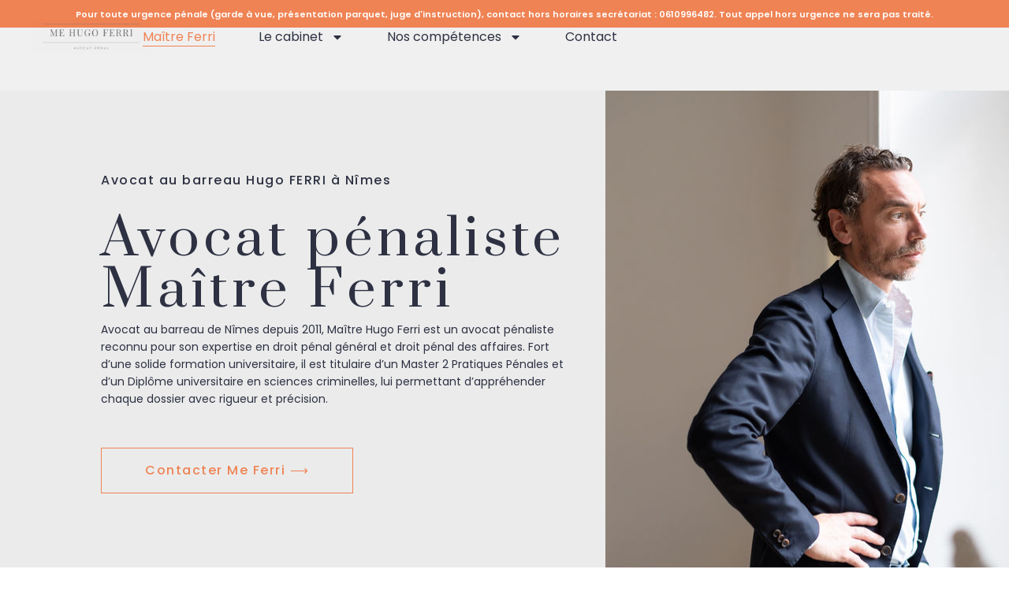

--- FILE ---
content_type: text/html; charset=UTF-8
request_url: https://www.avocat-nimes-ferri.fr/
body_size: 17755
content:
<!doctype html>
<html lang="en-US">
<head>
	<meta charset="UTF-8">
	<meta name="viewport" content="width=device-width, initial-scale=1">
	<link rel="profile" href="https://gmpg.org/xfn/11">
	<meta name='robots' content='index, follow, max-image-preview:large, max-snippet:-1, max-video-preview:-1' />

	<!-- This site is optimized with the Yoast SEO plugin v26.8 - https://yoast.com/product/yoast-seo-wordpress/ -->
	<title>Maître Ferri • Votre avocat pénaliste sur Nîmes et alentours</title>
	<meta name="description" content="Maître Ferri, avocat pénaliste à Nîmes, vous assiste dans toutes les étapes de la procédure pénale. Défense, conseils, engagement à vos côtés!" />
	<link rel="canonical" href="https://www.avocat-nimes-ferri.fr/" />
	<meta property="og:locale" content="en_US" />
	<meta property="og:type" content="website" />
	<meta property="og:title" content="Maître Ferri • Votre avocat pénaliste sur Nîmes et alentours" />
	<meta property="og:description" content="Maître Ferri, avocat pénaliste à Nîmes, vous assiste dans toutes les étapes de la procédure pénale. Défense, conseils, engagement à vos côtés!" />
	<meta property="og:url" content="https://www.avocat-nimes-ferri.fr/" />
	<meta property="og:site_name" content="Avocat pénaliste Maître Ferri - Nîmes" />
	<meta property="article:modified_time" content="2025-10-03T14:02:48+00:00" />
	<meta property="og:image" content="https://www.avocat-nimes-ferri.fr/wp-content/uploads/2025/09/DSC08881-e1759173532773.jpg" />
	<meta property="og:image:width" content="1024" />
	<meta property="og:image:height" content="1515" />
	<meta property="og:image:type" content="image/jpeg" />
	<meta name="twitter:card" content="summary_large_image" />
	<script type="application/ld+json" class="yoast-schema-graph">{"@context":"https://schema.org","@graph":[{"@type":"WebPage","@id":"https://www.avocat-nimes-ferri.fr/","url":"https://www.avocat-nimes-ferri.fr/","name":"Maître Ferri • Votre avocat pénaliste sur Nîmes et alentours","isPartOf":{"@id":"https://www.avocat-nimes-ferri.fr/#website"},"about":{"@id":"https://www.avocat-nimes-ferri.fr/#organization"},"primaryImageOfPage":{"@id":"https://www.avocat-nimes-ferri.fr/#primaryimage"},"image":{"@id":"https://www.avocat-nimes-ferri.fr/#primaryimage"},"thumbnailUrl":"https://www.avocat-nimes-ferri.fr/wp-content/uploads/2025/09/DSC08881-e1759173532773.jpg","datePublished":"2025-03-03T15:20:55+00:00","dateModified":"2025-10-03T14:02:48+00:00","description":"Maître Ferri, avocat pénaliste à Nîmes, vous assiste dans toutes les étapes de la procédure pénale. Défense, conseils, engagement à vos côtés!","breadcrumb":{"@id":"https://www.avocat-nimes-ferri.fr/#breadcrumb"},"inLanguage":"en-US","potentialAction":[{"@type":"ReadAction","target":["https://www.avocat-nimes-ferri.fr/"]}]},{"@type":"ImageObject","inLanguage":"en-US","@id":"https://www.avocat-nimes-ferri.fr/#primaryimage","url":"https://www.avocat-nimes-ferri.fr/wp-content/uploads/2025/09/DSC08881-e1759173532773.jpg","contentUrl":"https://www.avocat-nimes-ferri.fr/wp-content/uploads/2025/09/DSC08881-e1759173532773.jpg","width":1024,"height":1515},{"@type":"BreadcrumbList","@id":"https://www.avocat-nimes-ferri.fr/#breadcrumb","itemListElement":[{"@type":"ListItem","position":1,"name":"Accueil"}]},{"@type":"WebSite","@id":"https://www.avocat-nimes-ferri.fr/#website","url":"https://www.avocat-nimes-ferri.fr/","name":"Avocat pénaliste Maître Ferri - Nîmes","description":"Cabinet avocats pénalistes - Me Ferri à Nîmes","publisher":{"@id":"https://www.avocat-nimes-ferri.fr/#organization"},"potentialAction":[{"@type":"SearchAction","target":{"@type":"EntryPoint","urlTemplate":"https://www.avocat-nimes-ferri.fr/?s={search_term_string}"},"query-input":{"@type":"PropertyValueSpecification","valueRequired":true,"valueName":"search_term_string"}}],"inLanguage":"en-US"},{"@type":"Organization","@id":"https://www.avocat-nimes-ferri.fr/#organization","name":"Avocat pénaliste Maître Ferri - Nîmes","url":"https://www.avocat-nimes-ferri.fr/","logo":{"@type":"ImageObject","inLanguage":"en-US","@id":"https://www.avocat-nimes-ferri.fr/#/schema/logo/image/","url":"https://www.avocat-nimes-ferri.fr/wp-content/uploads/2025/07/cropped-Logo-Me-Ferri.png","contentUrl":"https://www.avocat-nimes-ferri.fr/wp-content/uploads/2025/07/cropped-Logo-Me-Ferri.png","width":1613,"height":469,"caption":"Avocat pénaliste Maître Ferri - Nîmes"},"image":{"@id":"https://www.avocat-nimes-ferri.fr/#/schema/logo/image/"}}]}</script>
	<!-- / Yoast SEO plugin. -->


<link rel="alternate" type="application/rss+xml" title="Avocat pénaliste Maître Ferri - Nîmes &raquo; Feed" href="https://www.avocat-nimes-ferri.fr/feed/" />
<link rel="alternate" type="application/rss+xml" title="Avocat pénaliste Maître Ferri - Nîmes &raquo; Comments Feed" href="https://www.avocat-nimes-ferri.fr/comments/feed/" />
<link rel="alternate" title="oEmbed (JSON)" type="application/json+oembed" href="https://www.avocat-nimes-ferri.fr/wp-json/oembed/1.0/embed?url=https%3A%2F%2Fwww.avocat-nimes-ferri.fr%2F" />
<link rel="alternate" title="oEmbed (XML)" type="text/xml+oembed" href="https://www.avocat-nimes-ferri.fr/wp-json/oembed/1.0/embed?url=https%3A%2F%2Fwww.avocat-nimes-ferri.fr%2F&#038;format=xml" />
<style id='wp-img-auto-sizes-contain-inline-css'>
img:is([sizes=auto i],[sizes^="auto," i]){contain-intrinsic-size:3000px 1500px}
/*# sourceURL=wp-img-auto-sizes-contain-inline-css */
</style>
<style id='wp-emoji-styles-inline-css'>

	img.wp-smiley, img.emoji {
		display: inline !important;
		border: none !important;
		box-shadow: none !important;
		height: 1em !important;
		width: 1em !important;
		margin: 0 0.07em !important;
		vertical-align: -0.1em !important;
		background: none !important;
		padding: 0 !important;
	}
/*# sourceURL=wp-emoji-styles-inline-css */
</style>
<style id='global-styles-inline-css'>
:root{--wp--preset--aspect-ratio--square: 1;--wp--preset--aspect-ratio--4-3: 4/3;--wp--preset--aspect-ratio--3-4: 3/4;--wp--preset--aspect-ratio--3-2: 3/2;--wp--preset--aspect-ratio--2-3: 2/3;--wp--preset--aspect-ratio--16-9: 16/9;--wp--preset--aspect-ratio--9-16: 9/16;--wp--preset--color--black: #000000;--wp--preset--color--cyan-bluish-gray: #abb8c3;--wp--preset--color--white: #ffffff;--wp--preset--color--pale-pink: #f78da7;--wp--preset--color--vivid-red: #cf2e2e;--wp--preset--color--luminous-vivid-orange: #ff6900;--wp--preset--color--luminous-vivid-amber: #fcb900;--wp--preset--color--light-green-cyan: #7bdcb5;--wp--preset--color--vivid-green-cyan: #00d084;--wp--preset--color--pale-cyan-blue: #8ed1fc;--wp--preset--color--vivid-cyan-blue: #0693e3;--wp--preset--color--vivid-purple: #9b51e0;--wp--preset--gradient--vivid-cyan-blue-to-vivid-purple: linear-gradient(135deg,rgb(6,147,227) 0%,rgb(155,81,224) 100%);--wp--preset--gradient--light-green-cyan-to-vivid-green-cyan: linear-gradient(135deg,rgb(122,220,180) 0%,rgb(0,208,130) 100%);--wp--preset--gradient--luminous-vivid-amber-to-luminous-vivid-orange: linear-gradient(135deg,rgb(252,185,0) 0%,rgb(255,105,0) 100%);--wp--preset--gradient--luminous-vivid-orange-to-vivid-red: linear-gradient(135deg,rgb(255,105,0) 0%,rgb(207,46,46) 100%);--wp--preset--gradient--very-light-gray-to-cyan-bluish-gray: linear-gradient(135deg,rgb(238,238,238) 0%,rgb(169,184,195) 100%);--wp--preset--gradient--cool-to-warm-spectrum: linear-gradient(135deg,rgb(74,234,220) 0%,rgb(151,120,209) 20%,rgb(207,42,186) 40%,rgb(238,44,130) 60%,rgb(251,105,98) 80%,rgb(254,248,76) 100%);--wp--preset--gradient--blush-light-purple: linear-gradient(135deg,rgb(255,206,236) 0%,rgb(152,150,240) 100%);--wp--preset--gradient--blush-bordeaux: linear-gradient(135deg,rgb(254,205,165) 0%,rgb(254,45,45) 50%,rgb(107,0,62) 100%);--wp--preset--gradient--luminous-dusk: linear-gradient(135deg,rgb(255,203,112) 0%,rgb(199,81,192) 50%,rgb(65,88,208) 100%);--wp--preset--gradient--pale-ocean: linear-gradient(135deg,rgb(255,245,203) 0%,rgb(182,227,212) 50%,rgb(51,167,181) 100%);--wp--preset--gradient--electric-grass: linear-gradient(135deg,rgb(202,248,128) 0%,rgb(113,206,126) 100%);--wp--preset--gradient--midnight: linear-gradient(135deg,rgb(2,3,129) 0%,rgb(40,116,252) 100%);--wp--preset--font-size--small: 13px;--wp--preset--font-size--medium: 20px;--wp--preset--font-size--large: 36px;--wp--preset--font-size--x-large: 42px;--wp--preset--spacing--20: 0.44rem;--wp--preset--spacing--30: 0.67rem;--wp--preset--spacing--40: 1rem;--wp--preset--spacing--50: 1.5rem;--wp--preset--spacing--60: 2.25rem;--wp--preset--spacing--70: 3.38rem;--wp--preset--spacing--80: 5.06rem;--wp--preset--shadow--natural: 6px 6px 9px rgba(0, 0, 0, 0.2);--wp--preset--shadow--deep: 12px 12px 50px rgba(0, 0, 0, 0.4);--wp--preset--shadow--sharp: 6px 6px 0px rgba(0, 0, 0, 0.2);--wp--preset--shadow--outlined: 6px 6px 0px -3px rgb(255, 255, 255), 6px 6px rgb(0, 0, 0);--wp--preset--shadow--crisp: 6px 6px 0px rgb(0, 0, 0);}:root { --wp--style--global--content-size: 800px;--wp--style--global--wide-size: 1200px; }:where(body) { margin: 0; }.wp-site-blocks > .alignleft { float: left; margin-right: 2em; }.wp-site-blocks > .alignright { float: right; margin-left: 2em; }.wp-site-blocks > .aligncenter { justify-content: center; margin-left: auto; margin-right: auto; }:where(.wp-site-blocks) > * { margin-block-start: 24px; margin-block-end: 0; }:where(.wp-site-blocks) > :first-child { margin-block-start: 0; }:where(.wp-site-blocks) > :last-child { margin-block-end: 0; }:root { --wp--style--block-gap: 24px; }:root :where(.is-layout-flow) > :first-child{margin-block-start: 0;}:root :where(.is-layout-flow) > :last-child{margin-block-end: 0;}:root :where(.is-layout-flow) > *{margin-block-start: 24px;margin-block-end: 0;}:root :where(.is-layout-constrained) > :first-child{margin-block-start: 0;}:root :where(.is-layout-constrained) > :last-child{margin-block-end: 0;}:root :where(.is-layout-constrained) > *{margin-block-start: 24px;margin-block-end: 0;}:root :where(.is-layout-flex){gap: 24px;}:root :where(.is-layout-grid){gap: 24px;}.is-layout-flow > .alignleft{float: left;margin-inline-start: 0;margin-inline-end: 2em;}.is-layout-flow > .alignright{float: right;margin-inline-start: 2em;margin-inline-end: 0;}.is-layout-flow > .aligncenter{margin-left: auto !important;margin-right: auto !important;}.is-layout-constrained > .alignleft{float: left;margin-inline-start: 0;margin-inline-end: 2em;}.is-layout-constrained > .alignright{float: right;margin-inline-start: 2em;margin-inline-end: 0;}.is-layout-constrained > .aligncenter{margin-left: auto !important;margin-right: auto !important;}.is-layout-constrained > :where(:not(.alignleft):not(.alignright):not(.alignfull)){max-width: var(--wp--style--global--content-size);margin-left: auto !important;margin-right: auto !important;}.is-layout-constrained > .alignwide{max-width: var(--wp--style--global--wide-size);}body .is-layout-flex{display: flex;}.is-layout-flex{flex-wrap: wrap;align-items: center;}.is-layout-flex > :is(*, div){margin: 0;}body .is-layout-grid{display: grid;}.is-layout-grid > :is(*, div){margin: 0;}body{padding-top: 0px;padding-right: 0px;padding-bottom: 0px;padding-left: 0px;}a:where(:not(.wp-element-button)){text-decoration: underline;}:root :where(.wp-element-button, .wp-block-button__link){background-color: #32373c;border-width: 0;color: #fff;font-family: inherit;font-size: inherit;font-style: inherit;font-weight: inherit;letter-spacing: inherit;line-height: inherit;padding-top: calc(0.667em + 2px);padding-right: calc(1.333em + 2px);padding-bottom: calc(0.667em + 2px);padding-left: calc(1.333em + 2px);text-decoration: none;text-transform: inherit;}.has-black-color{color: var(--wp--preset--color--black) !important;}.has-cyan-bluish-gray-color{color: var(--wp--preset--color--cyan-bluish-gray) !important;}.has-white-color{color: var(--wp--preset--color--white) !important;}.has-pale-pink-color{color: var(--wp--preset--color--pale-pink) !important;}.has-vivid-red-color{color: var(--wp--preset--color--vivid-red) !important;}.has-luminous-vivid-orange-color{color: var(--wp--preset--color--luminous-vivid-orange) !important;}.has-luminous-vivid-amber-color{color: var(--wp--preset--color--luminous-vivid-amber) !important;}.has-light-green-cyan-color{color: var(--wp--preset--color--light-green-cyan) !important;}.has-vivid-green-cyan-color{color: var(--wp--preset--color--vivid-green-cyan) !important;}.has-pale-cyan-blue-color{color: var(--wp--preset--color--pale-cyan-blue) !important;}.has-vivid-cyan-blue-color{color: var(--wp--preset--color--vivid-cyan-blue) !important;}.has-vivid-purple-color{color: var(--wp--preset--color--vivid-purple) !important;}.has-black-background-color{background-color: var(--wp--preset--color--black) !important;}.has-cyan-bluish-gray-background-color{background-color: var(--wp--preset--color--cyan-bluish-gray) !important;}.has-white-background-color{background-color: var(--wp--preset--color--white) !important;}.has-pale-pink-background-color{background-color: var(--wp--preset--color--pale-pink) !important;}.has-vivid-red-background-color{background-color: var(--wp--preset--color--vivid-red) !important;}.has-luminous-vivid-orange-background-color{background-color: var(--wp--preset--color--luminous-vivid-orange) !important;}.has-luminous-vivid-amber-background-color{background-color: var(--wp--preset--color--luminous-vivid-amber) !important;}.has-light-green-cyan-background-color{background-color: var(--wp--preset--color--light-green-cyan) !important;}.has-vivid-green-cyan-background-color{background-color: var(--wp--preset--color--vivid-green-cyan) !important;}.has-pale-cyan-blue-background-color{background-color: var(--wp--preset--color--pale-cyan-blue) !important;}.has-vivid-cyan-blue-background-color{background-color: var(--wp--preset--color--vivid-cyan-blue) !important;}.has-vivid-purple-background-color{background-color: var(--wp--preset--color--vivid-purple) !important;}.has-black-border-color{border-color: var(--wp--preset--color--black) !important;}.has-cyan-bluish-gray-border-color{border-color: var(--wp--preset--color--cyan-bluish-gray) !important;}.has-white-border-color{border-color: var(--wp--preset--color--white) !important;}.has-pale-pink-border-color{border-color: var(--wp--preset--color--pale-pink) !important;}.has-vivid-red-border-color{border-color: var(--wp--preset--color--vivid-red) !important;}.has-luminous-vivid-orange-border-color{border-color: var(--wp--preset--color--luminous-vivid-orange) !important;}.has-luminous-vivid-amber-border-color{border-color: var(--wp--preset--color--luminous-vivid-amber) !important;}.has-light-green-cyan-border-color{border-color: var(--wp--preset--color--light-green-cyan) !important;}.has-vivid-green-cyan-border-color{border-color: var(--wp--preset--color--vivid-green-cyan) !important;}.has-pale-cyan-blue-border-color{border-color: var(--wp--preset--color--pale-cyan-blue) !important;}.has-vivid-cyan-blue-border-color{border-color: var(--wp--preset--color--vivid-cyan-blue) !important;}.has-vivid-purple-border-color{border-color: var(--wp--preset--color--vivid-purple) !important;}.has-vivid-cyan-blue-to-vivid-purple-gradient-background{background: var(--wp--preset--gradient--vivid-cyan-blue-to-vivid-purple) !important;}.has-light-green-cyan-to-vivid-green-cyan-gradient-background{background: var(--wp--preset--gradient--light-green-cyan-to-vivid-green-cyan) !important;}.has-luminous-vivid-amber-to-luminous-vivid-orange-gradient-background{background: var(--wp--preset--gradient--luminous-vivid-amber-to-luminous-vivid-orange) !important;}.has-luminous-vivid-orange-to-vivid-red-gradient-background{background: var(--wp--preset--gradient--luminous-vivid-orange-to-vivid-red) !important;}.has-very-light-gray-to-cyan-bluish-gray-gradient-background{background: var(--wp--preset--gradient--very-light-gray-to-cyan-bluish-gray) !important;}.has-cool-to-warm-spectrum-gradient-background{background: var(--wp--preset--gradient--cool-to-warm-spectrum) !important;}.has-blush-light-purple-gradient-background{background: var(--wp--preset--gradient--blush-light-purple) !important;}.has-blush-bordeaux-gradient-background{background: var(--wp--preset--gradient--blush-bordeaux) !important;}.has-luminous-dusk-gradient-background{background: var(--wp--preset--gradient--luminous-dusk) !important;}.has-pale-ocean-gradient-background{background: var(--wp--preset--gradient--pale-ocean) !important;}.has-electric-grass-gradient-background{background: var(--wp--preset--gradient--electric-grass) !important;}.has-midnight-gradient-background{background: var(--wp--preset--gradient--midnight) !important;}.has-small-font-size{font-size: var(--wp--preset--font-size--small) !important;}.has-medium-font-size{font-size: var(--wp--preset--font-size--medium) !important;}.has-large-font-size{font-size: var(--wp--preset--font-size--large) !important;}.has-x-large-font-size{font-size: var(--wp--preset--font-size--x-large) !important;}
:root :where(.wp-block-pullquote){font-size: 1.5em;line-height: 1.6;}
/*# sourceURL=global-styles-inline-css */
</style>
<link rel='stylesheet' id='hello-elementor-css' href='https://www.avocat-nimes-ferri.fr/wp-content/themes/hello-elementor/assets/css/reset.css?ver=3.4.4' media='all' />
<link rel='stylesheet' id='hello-elementor-theme-style-css' href='https://www.avocat-nimes-ferri.fr/wp-content/themes/hello-elementor/assets/css/theme.css?ver=3.4.4' media='all' />
<link rel='stylesheet' id='hello-elementor-header-footer-css' href='https://www.avocat-nimes-ferri.fr/wp-content/themes/hello-elementor/assets/css/header-footer.css?ver=3.4.4' media='all' />
<link rel='stylesheet' id='elementor-frontend-css' href='https://www.avocat-nimes-ferri.fr/wp-content/plugins/elementor/assets/css/frontend.min.css?ver=3.34.3' media='all' />
<link rel='stylesheet' id='elementor-post-7-css' href='https://www.avocat-nimes-ferri.fr/wp-content/uploads/elementor/css/post-7.css?ver=1769503639' media='all' />
<link rel='stylesheet' id='widget-icon-list-css' href='https://www.avocat-nimes-ferri.fr/wp-content/plugins/elementor/assets/css/widget-icon-list.min.css?ver=3.34.3' media='all' />
<link rel='stylesheet' id='widget-image-css' href='https://www.avocat-nimes-ferri.fr/wp-content/plugins/elementor/assets/css/widget-image.min.css?ver=3.34.3' media='all' />
<link rel='stylesheet' id='widget-nav-menu-css' href='https://www.avocat-nimes-ferri.fr/wp-content/plugins/elementor-pro/assets/css/widget-nav-menu.min.css?ver=3.34.3' media='all' />
<link rel='stylesheet' id='e-sticky-css' href='https://www.avocat-nimes-ferri.fr/wp-content/plugins/elementor-pro/assets/css/modules/sticky.min.css?ver=3.34.3' media='all' />
<link rel='stylesheet' id='widget-heading-css' href='https://www.avocat-nimes-ferri.fr/wp-content/plugins/elementor/assets/css/widget-heading.min.css?ver=3.34.3' media='all' />
<link rel='stylesheet' id='e-animation-fadeInDown-css' href='https://www.avocat-nimes-ferri.fr/wp-content/plugins/elementor/assets/lib/animations/styles/fadeInDown.min.css?ver=3.34.3' media='all' />
<link rel='stylesheet' id='e-popup-css' href='https://www.avocat-nimes-ferri.fr/wp-content/plugins/elementor-pro/assets/css/conditionals/popup.min.css?ver=3.34.3' media='all' />
<link rel='stylesheet' id='e-animation-fadeIn-css' href='https://www.avocat-nimes-ferri.fr/wp-content/plugins/elementor/assets/lib/animations/styles/fadeIn.min.css?ver=3.34.3' media='all' />
<link rel='stylesheet' id='e-motion-fx-css' href='https://www.avocat-nimes-ferri.fr/wp-content/plugins/elementor-pro/assets/css/modules/motion-fx.min.css?ver=3.34.3' media='all' />
<link rel='stylesheet' id='e-animation-hang-css' href='https://www.avocat-nimes-ferri.fr/wp-content/plugins/elementor/assets/lib/animations/styles/e-animation-hang.min.css?ver=3.34.3' media='all' />
<link rel='stylesheet' id='e-animation-fadeInLeft-css' href='https://www.avocat-nimes-ferri.fr/wp-content/plugins/elementor/assets/lib/animations/styles/fadeInLeft.min.css?ver=3.34.3' media='all' />
<link rel='stylesheet' id='widget-flip-box-css' href='https://www.avocat-nimes-ferri.fr/wp-content/plugins/elementor-pro/assets/css/widget-flip-box.min.css?ver=3.34.3' media='all' />
<link rel='stylesheet' id='widget-image-box-css' href='https://www.avocat-nimes-ferri.fr/wp-content/plugins/elementor/assets/css/widget-image-box.min.css?ver=3.34.3' media='all' />
<link rel='stylesheet' id='swiper-css' href='https://www.avocat-nimes-ferri.fr/wp-content/plugins/elementor/assets/lib/swiper/v8/css/swiper.min.css?ver=8.4.5' media='all' />
<link rel='stylesheet' id='e-swiper-css' href='https://www.avocat-nimes-ferri.fr/wp-content/plugins/elementor/assets/css/conditionals/e-swiper.min.css?ver=3.34.3' media='all' />
<link rel='stylesheet' id='widget-image-carousel-css' href='https://www.avocat-nimes-ferri.fr/wp-content/plugins/elementor/assets/css/widget-image-carousel.min.css?ver=3.34.3' media='all' />
<link rel='stylesheet' id='widget-divider-css' href='https://www.avocat-nimes-ferri.fr/wp-content/plugins/elementor/assets/css/widget-divider.min.css?ver=3.34.3' media='all' />
<link rel='stylesheet' id='widget-toggle-css' href='https://www.avocat-nimes-ferri.fr/wp-content/plugins/elementor/assets/css/widget-toggle.min.css?ver=3.34.3' media='all' />
<link rel='stylesheet' id='elementor-post-28-css' href='https://www.avocat-nimes-ferri.fr/wp-content/uploads/elementor/css/post-28.css?ver=1769505132' media='all' />
<link rel='stylesheet' id='elementor-post-20-css' href='https://www.avocat-nimes-ferri.fr/wp-content/uploads/elementor/css/post-20.css?ver=1769503639' media='all' />
<link rel='stylesheet' id='elementor-post-375-css' href='https://www.avocat-nimes-ferri.fr/wp-content/uploads/elementor/css/post-375.css?ver=1769503639' media='all' />
<link rel='stylesheet' id='elementor-post-9-css' href='https://www.avocat-nimes-ferri.fr/wp-content/uploads/elementor/css/post-9.css?ver=1769505132' media='all' />
<link rel='stylesheet' id='elementor-gf-poppins-css' href='https://fonts.googleapis.com/css?family=Poppins:100,100italic,200,200italic,300,300italic,400,400italic,500,500italic,600,600italic,700,700italic,800,800italic,900,900italic&#038;display=fallback' media='all' />
<link rel='stylesheet' id='elementor-gf-prata-css' href='https://fonts.googleapis.com/css?family=Prata:100,100italic,200,200italic,300,300italic,400,400italic,500,500italic,600,600italic,700,700italic,800,800italic,900,900italic&#038;display=fallback' media='all' />
<link rel='stylesheet' id='elementor-gf-istokweb-css' href='https://fonts.googleapis.com/css?family=Istok+Web:100,100italic,200,200italic,300,300italic,400,400italic,500,500italic,600,600italic,700,700italic,800,800italic,900,900italic&#038;display=fallback' media='all' />
<link rel='stylesheet' id='elementor-gf-ptsans-css' href='https://fonts.googleapis.com/css?family=PT+Sans:100,100italic,200,200italic,300,300italic,400,400italic,500,500italic,600,600italic,700,700italic,800,800italic,900,900italic&#038;display=fallback' media='all' />
<script src="https://www.avocat-nimes-ferri.fr/wp-includes/js/jquery/jquery.min.js?ver=3.7.1" id="jquery-core-js"></script>
<script src="https://www.avocat-nimes-ferri.fr/wp-includes/js/jquery/jquery-migrate.min.js?ver=3.4.1" id="jquery-migrate-js"></script>
<link rel="https://api.w.org/" href="https://www.avocat-nimes-ferri.fr/wp-json/" /><link rel="alternate" title="JSON" type="application/json" href="https://www.avocat-nimes-ferri.fr/wp-json/wp/v2/pages/28" /><link rel="EditURI" type="application/rsd+xml" title="RSD" href="https://www.avocat-nimes-ferri.fr/xmlrpc.php?rsd" />
<meta name="generator" content="WordPress 6.9" />
<link rel='shortlink' href='https://www.avocat-nimes-ferri.fr/' />
<meta name="generator" content="Elementor 3.34.3; features: e_font_icon_svg, additional_custom_breakpoints; settings: css_print_method-external, google_font-enabled, font_display-fallback">
			<style>
				.e-con.e-parent:nth-of-type(n+4):not(.e-lazyloaded):not(.e-no-lazyload),
				.e-con.e-parent:nth-of-type(n+4):not(.e-lazyloaded):not(.e-no-lazyload) * {
					background-image: none !important;
				}
				@media screen and (max-height: 1024px) {
					.e-con.e-parent:nth-of-type(n+3):not(.e-lazyloaded):not(.e-no-lazyload),
					.e-con.e-parent:nth-of-type(n+3):not(.e-lazyloaded):not(.e-no-lazyload) * {
						background-image: none !important;
					}
				}
				@media screen and (max-height: 640px) {
					.e-con.e-parent:nth-of-type(n+2):not(.e-lazyloaded):not(.e-no-lazyload),
					.e-con.e-parent:nth-of-type(n+2):not(.e-lazyloaded):not(.e-no-lazyload) * {
						background-image: none !important;
					}
				}
			</style>
			<link rel="icon" href="https://www.avocat-nimes-ferri.fr/wp-content/uploads/2025/10/cropped-HugoFerri_Avocat-nimes-32x32.png" sizes="32x32" />
<link rel="icon" href="https://www.avocat-nimes-ferri.fr/wp-content/uploads/2025/10/cropped-HugoFerri_Avocat-nimes-192x192.png" sizes="192x192" />
<link rel="apple-touch-icon" href="https://www.avocat-nimes-ferri.fr/wp-content/uploads/2025/10/cropped-HugoFerri_Avocat-nimes-180x180.png" />
<meta name="msapplication-TileImage" content="https://www.avocat-nimes-ferri.fr/wp-content/uploads/2025/10/cropped-HugoFerri_Avocat-nimes-270x270.png" />
</head>
<body class="home wp-singular page-template-default page page-id-28 wp-custom-logo wp-embed-responsive wp-theme-hello-elementor hello-elementor-default elementor-default elementor-kit-7 elementor-page elementor-page-28">


<a class="skip-link screen-reader-text" href="#content">Skip to content</a>

		<header data-elementor-type="header" data-elementor-id="20" class="elementor elementor-20 elementor-location-header" data-elementor-post-type="elementor_library">
			<div class="elementor-element elementor-element-3a110c78 e-con-full e-grid e-con e-parent" data-id="3a110c78" data-element_type="container" data-settings="{&quot;background_background&quot;:&quot;classic&quot;}">
				<div class="elementor-element elementor-element-65fbbce0 elementor-icon-list--layout-inline elementor-mobile-align-center elementor-align-center elementor-list-item-link-full_width elementor-widget elementor-widget-icon-list" data-id="65fbbce0" data-element_type="widget" data-widget_type="icon-list.default">
				<div class="elementor-widget-container">
							<ul class="elementor-icon-list-items elementor-inline-items">
							<li class="elementor-icon-list-item elementor-inline-item">
											<a href="tel:0610996482">

											<span class="elementor-icon-list-text">Pour toute urgence pénale (garde à vue, présentation parquet, juge d'instruction), contact hors horaires secrétariat : 0610996482. Tout appel hors urgence ne sera pas traité.</span>
											</a>
									</li>
						</ul>
						</div>
				</div>
				</div>
		<div class="elementor-element elementor-element-2547104c e-con-full e-flex e-con e-parent" data-id="2547104c" data-element_type="container" data-settings="{&quot;background_background&quot;:&quot;classic&quot;,&quot;sticky&quot;:&quot;top&quot;,&quot;sticky_offset_mobile&quot;:1,&quot;sticky_on&quot;:[&quot;desktop&quot;,&quot;tablet&quot;,&quot;mobile&quot;],&quot;sticky_offset&quot;:0,&quot;sticky_effects_offset&quot;:0,&quot;sticky_anchor_link_offset&quot;:0}">
				<div class="elementor-element elementor-element-7bddd9a2 elementor-widget__width-initial elementor-widget elementor-widget-theme-site-logo elementor-widget-image" data-id="7bddd9a2" data-element_type="widget" data-widget_type="theme-site-logo.default">
				<div class="elementor-widget-container">
											<a href="https://www.avocat-nimes-ferri.fr">
			<img fetchpriority="high" width="1613" height="469" src="https://www.avocat-nimes-ferri.fr/wp-content/uploads/2025/07/cropped-Logo-Me-Ferri.png" class="attachment-full size-full wp-image-1081" alt="" srcset="https://www.avocat-nimes-ferri.fr/wp-content/uploads/2025/07/cropped-Logo-Me-Ferri.png 1613w, https://www.avocat-nimes-ferri.fr/wp-content/uploads/2025/07/cropped-Logo-Me-Ferri-300x87.png 300w, https://www.avocat-nimes-ferri.fr/wp-content/uploads/2025/07/cropped-Logo-Me-Ferri-1024x298.png 1024w, https://www.avocat-nimes-ferri.fr/wp-content/uploads/2025/07/cropped-Logo-Me-Ferri-768x223.png 768w, https://www.avocat-nimes-ferri.fr/wp-content/uploads/2025/07/cropped-Logo-Me-Ferri-1536x447.png 1536w" sizes="(max-width: 1613px) 100vw, 1613px" />				</a>
											</div>
				</div>
				<div class="elementor-element elementor-element-14aea9e9 elementor-nav-menu--dropdown-mobile elementor-nav-menu--stretch elementor-nav-menu__text-align-aside elementor-nav-menu--toggle elementor-nav-menu--burger elementor-widget elementor-widget-nav-menu" data-id="14aea9e9" data-element_type="widget" data-settings="{&quot;full_width&quot;:&quot;stretch&quot;,&quot;layout&quot;:&quot;horizontal&quot;,&quot;submenu_icon&quot;:{&quot;value&quot;:&quot;&lt;svg aria-hidden=\&quot;true\&quot; class=\&quot;e-font-icon-svg e-fas-caret-down\&quot; viewBox=\&quot;0 0 320 512\&quot; xmlns=\&quot;http:\/\/www.w3.org\/2000\/svg\&quot;&gt;&lt;path d=\&quot;M31.3 192h257.3c17.8 0 26.7 21.5 14.1 34.1L174.1 354.8c-7.8 7.8-20.5 7.8-28.3 0L17.2 226.1C4.6 213.5 13.5 192 31.3 192z\&quot;&gt;&lt;\/path&gt;&lt;\/svg&gt;&quot;,&quot;library&quot;:&quot;fa-solid&quot;},&quot;toggle&quot;:&quot;burger&quot;}" data-widget_type="nav-menu.default">
				<div class="elementor-widget-container">
								<nav aria-label="Menu" class="elementor-nav-menu--main elementor-nav-menu__container elementor-nav-menu--layout-horizontal e--pointer-underline e--animation-fade">
				<ul id="menu-1-14aea9e9" class="elementor-nav-menu"><li class="menu-item menu-item-type-post_type menu-item-object-page menu-item-home current-menu-item page_item page-item-28 current_page_item menu-item-87"><a href="https://www.avocat-nimes-ferri.fr/" aria-current="page" class="elementor-item elementor-item-active">Maître Ferri</a></li>
<li class="menu-item menu-item-type-post_type menu-item-object-page menu-item-has-children menu-item-88"><a href="https://www.avocat-nimes-ferri.fr/cabinet-avocats-ferri-nimes/" class="elementor-item">Le cabinet</a>
<ul class="sub-menu elementor-nav-menu--dropdown">
	<li class="menu-item menu-item-type-post_type menu-item-object-page menu-item-367"><a href="https://www.avocat-nimes-ferri.fr/cabinet-avocats-ferri-nimes/" class="elementor-sub-item">Le cabinet</a></li>
	<li class="menu-item menu-item-type-post_type menu-item-object-page menu-item-216"><a href="https://www.avocat-nimes-ferri.fr/affaires-mediatisees-de-maitre-ferri/" class="elementor-sub-item">Presse</a></li>
</ul>
</li>
<li class="menu-item menu-item-type-post_type menu-item-object-page menu-item-has-children menu-item-210"><a href="https://www.avocat-nimes-ferri.fr/nos-competences/" class="elementor-item">Nos compétences</a>
<ul class="sub-menu elementor-nav-menu--dropdown">
	<li class="menu-item menu-item-type-post_type menu-item-object-page menu-item-211"><a href="https://www.avocat-nimes-ferri.fr/nos-competences/contentieux-penal/" class="elementor-sub-item">Défense pénale</a></li>
	<li class="menu-item menu-item-type-post_type menu-item-object-page menu-item-330"><a href="https://www.avocat-nimes-ferri.fr/nos-competences/contentieux-saisies-penales/" class="elementor-sub-item">Défense saisies pénales</a></li>
	<li class="menu-item menu-item-type-post_type menu-item-object-page menu-item-214"><a href="https://www.avocat-nimes-ferri.fr/nos-competences/droit-prejudices-corporels-nimes/" class="elementor-sub-item">Préjudices corporels</a></li>
</ul>
</li>
<li class="menu-item menu-item-type-post_type menu-item-object-page menu-item-92"><a href="https://www.avocat-nimes-ferri.fr/contact-avocat-nimes/" class="elementor-item">Contact</a></li>
</ul>			</nav>
					<div class="elementor-menu-toggle" role="button" tabindex="0" aria-label="Menu Toggle" aria-expanded="false">
			<svg aria-hidden="true" role="presentation" class="elementor-menu-toggle__icon--open e-font-icon-svg e-eicon-menu-bar" viewBox="0 0 1000 1000" xmlns="http://www.w3.org/2000/svg"><path d="M104 333H896C929 333 958 304 958 271S929 208 896 208H104C71 208 42 237 42 271S71 333 104 333ZM104 583H896C929 583 958 554 958 521S929 458 896 458H104C71 458 42 487 42 521S71 583 104 583ZM104 833H896C929 833 958 804 958 771S929 708 896 708H104C71 708 42 737 42 771S71 833 104 833Z"></path></svg><svg aria-hidden="true" role="presentation" class="elementor-menu-toggle__icon--close e-font-icon-svg e-eicon-close" viewBox="0 0 1000 1000" xmlns="http://www.w3.org/2000/svg"><path d="M742 167L500 408 258 167C246 154 233 150 217 150 196 150 179 158 167 167 154 179 150 196 150 212 150 229 154 242 171 254L408 500 167 742C138 771 138 800 167 829 196 858 225 858 254 829L496 587 738 829C750 842 767 846 783 846 800 846 817 842 829 829 842 817 846 804 846 783 846 767 842 750 829 737L588 500 833 258C863 229 863 200 833 171 804 137 775 137 742 167Z"></path></svg>		</div>
					<nav class="elementor-nav-menu--dropdown elementor-nav-menu__container" aria-hidden="true">
				<ul id="menu-2-14aea9e9" class="elementor-nav-menu"><li class="menu-item menu-item-type-post_type menu-item-object-page menu-item-home current-menu-item page_item page-item-28 current_page_item menu-item-87"><a href="https://www.avocat-nimes-ferri.fr/" aria-current="page" class="elementor-item elementor-item-active" tabindex="-1">Maître Ferri</a></li>
<li class="menu-item menu-item-type-post_type menu-item-object-page menu-item-has-children menu-item-88"><a href="https://www.avocat-nimes-ferri.fr/cabinet-avocats-ferri-nimes/" class="elementor-item" tabindex="-1">Le cabinet</a>
<ul class="sub-menu elementor-nav-menu--dropdown">
	<li class="menu-item menu-item-type-post_type menu-item-object-page menu-item-367"><a href="https://www.avocat-nimes-ferri.fr/cabinet-avocats-ferri-nimes/" class="elementor-sub-item" tabindex="-1">Le cabinet</a></li>
	<li class="menu-item menu-item-type-post_type menu-item-object-page menu-item-216"><a href="https://www.avocat-nimes-ferri.fr/affaires-mediatisees-de-maitre-ferri/" class="elementor-sub-item" tabindex="-1">Presse</a></li>
</ul>
</li>
<li class="menu-item menu-item-type-post_type menu-item-object-page menu-item-has-children menu-item-210"><a href="https://www.avocat-nimes-ferri.fr/nos-competences/" class="elementor-item" tabindex="-1">Nos compétences</a>
<ul class="sub-menu elementor-nav-menu--dropdown">
	<li class="menu-item menu-item-type-post_type menu-item-object-page menu-item-211"><a href="https://www.avocat-nimes-ferri.fr/nos-competences/contentieux-penal/" class="elementor-sub-item" tabindex="-1">Défense pénale</a></li>
	<li class="menu-item menu-item-type-post_type menu-item-object-page menu-item-330"><a href="https://www.avocat-nimes-ferri.fr/nos-competences/contentieux-saisies-penales/" class="elementor-sub-item" tabindex="-1">Défense saisies pénales</a></li>
	<li class="menu-item menu-item-type-post_type menu-item-object-page menu-item-214"><a href="https://www.avocat-nimes-ferri.fr/nos-competences/droit-prejudices-corporels-nimes/" class="elementor-sub-item" tabindex="-1">Préjudices corporels</a></li>
</ul>
</li>
<li class="menu-item menu-item-type-post_type menu-item-object-page menu-item-92"><a href="https://www.avocat-nimes-ferri.fr/contact-avocat-nimes/" class="elementor-item" tabindex="-1">Contact</a></li>
</ul>			</nav>
						</div>
				</div>
				</div>
				</header>
		
<main id="content" class="site-main post-28 page type-page status-publish has-post-thumbnail hentry">

	
	<div class="page-content">
				<div data-elementor-type="wp-page" data-elementor-id="28" class="elementor elementor-28" data-elementor-post-type="page">
				<div class="elementor-element elementor-element-77752fc7 e-con-full e-flex e-con e-parent" data-id="77752fc7" data-element_type="container" data-settings="{&quot;background_background&quot;:&quot;classic&quot;}">
		<div class="elementor-element elementor-element-35075bfa e-con-full e-flex e-con e-child" data-id="35075bfa" data-element_type="container" data-settings="{&quot;background_background&quot;:&quot;classic&quot;}">
		<div class="elementor-element elementor-element-bda289f e-con-full e-flex e-con e-child" data-id="bda289f" data-element_type="container">
				<div class="elementor-element elementor-element-579964b0 elementor-invisible elementor-widget elementor-widget-heading" data-id="579964b0" data-element_type="widget" data-settings="{&quot;_animation&quot;:&quot;fadeIn&quot;,&quot;_animation_delay&quot;:&quot;200&quot;}" data-widget_type="heading.default">
				<div class="elementor-widget-container">
					<span class="elementor-heading-title elementor-size-default">Avocat au barreau Hugo FERRI à Nîmes</span>				</div>
				</div>
				<div class="elementor-element elementor-element-df45f19 elementor-invisible elementor-widget elementor-widget-heading" data-id="df45f19" data-element_type="widget" data-settings="{&quot;_animation&quot;:&quot;fadeIn&quot;,&quot;_animation_delay&quot;:&quot;200&quot;}" data-widget_type="heading.default">
				<div class="elementor-widget-container">
					<h1 class="elementor-heading-title elementor-size-default">Avocat pénaliste Maître Ferri</h1>				</div>
				</div>
				<div class="elementor-element elementor-element-93cd76e elementor-widget elementor-widget-text-editor" data-id="93cd76e" data-element_type="widget" data-widget_type="text-editor.default">
				<div class="elementor-widget-container">
									<p>Avocat au barreau de Nîmes depuis 2011, Maître Hugo Ferri est un avocat pénaliste reconnu pour son expertise en droit pénal général et droit pénal des affaires. Fort d’une solide formation universitaire, il est titulaire d’un Master 2 Pratiques Pénales et d’un Diplôme universitaire en sciences criminelles, lui permettant d’appréhender chaque dossier avec rigueur et précision.</p>								</div>
				</div>
				<div class="elementor-element elementor-element-41fd3b2 elementor-widget elementor-widget-button" data-id="41fd3b2" data-element_type="widget" data-widget_type="button.default">
				<div class="elementor-widget-container">
									<div class="elementor-button-wrapper">
					<a class="elementor-button elementor-button-link elementor-size-sm" href="https://www.avocat-nimes-ferri.fr/contact-avocat-nimes/">
						<span class="elementor-button-content-wrapper">
									<span class="elementor-button-text">Contacter Me Ferri ⟶</span>
					</span>
					</a>
				</div>
								</div>
				</div>
				</div>
				</div>
		<div class="elementor-element elementor-element-2033a5fd e-con-full e-flex e-con e-child" data-id="2033a5fd" data-element_type="container" data-settings="{&quot;background_background&quot;:&quot;classic&quot;,&quot;background_motion_fx_motion_fx_scrolling&quot;:&quot;yes&quot;,&quot;background_motion_fx_scale_effect&quot;:&quot;yes&quot;,&quot;background_motion_fx_scale_range&quot;:{&quot;unit&quot;:&quot;%&quot;,&quot;size&quot;:&quot;&quot;,&quot;sizes&quot;:{&quot;start&quot;:50,&quot;end&quot;:100}},&quot;background_motion_fx_scale_direction&quot;:&quot;out-in&quot;,&quot;background_motion_fx_scale_speed&quot;:{&quot;unit&quot;:&quot;px&quot;,&quot;size&quot;:4,&quot;sizes&quot;:[]},&quot;background_motion_fx_devices&quot;:[&quot;desktop&quot;,&quot;tablet&quot;,&quot;mobile&quot;]}">
				</div>
				</div>
		<div class="elementor-element elementor-element-628c4d64 e-flex e-con-boxed e-con e-parent" data-id="628c4d64" data-element_type="container">
					<div class="e-con-inner">
				<div class="elementor-element elementor-element-1653cc64 elementor-widget__width-inherit elementor-widget-tablet__width-initial elementor-widget-mobile__width-inherit elementor-widget elementor-widget-image" data-id="1653cc64" data-element_type="widget" data-widget_type="image.default">
				<div class="elementor-widget-container">
															<img decoding="async" width="1707" height="1408" src="https://www.avocat-nimes-ferri.fr/wp-content/uploads/2025/10/DSC08799-scaled-e1759322960917.jpg" class="attachment-full size-full wp-image-1289" alt="" srcset="https://www.avocat-nimes-ferri.fr/wp-content/uploads/2025/10/DSC08799-scaled-e1759322960917.jpg 1707w, https://www.avocat-nimes-ferri.fr/wp-content/uploads/2025/10/DSC08799-scaled-e1759322960917-300x247.jpg 300w, https://www.avocat-nimes-ferri.fr/wp-content/uploads/2025/10/DSC08799-scaled-e1759322960917-1024x845.jpg 1024w, https://www.avocat-nimes-ferri.fr/wp-content/uploads/2025/10/DSC08799-scaled-e1759322960917-768x633.jpg 768w, https://www.avocat-nimes-ferri.fr/wp-content/uploads/2025/10/DSC08799-scaled-e1759322960917-1536x1267.jpg 1536w" sizes="(max-width: 1707px) 100vw, 1707px" />															</div>
				</div>
		<div class="elementor-element elementor-element-2c83dbd8 e-con-full e-flex e-con e-child" data-id="2c83dbd8" data-element_type="container">
				<div class="elementor-element elementor-element-3654f4f9 elementor-invisible elementor-widget elementor-widget-heading" data-id="3654f4f9" data-element_type="widget" data-settings="{&quot;_animation&quot;:&quot;fadeIn&quot;,&quot;_animation_delay&quot;:&quot;200&quot;}" data-widget_type="heading.default">
				<div class="elementor-widget-container">
					<span class="elementor-heading-title elementor-size-default">Mon parcours pour vous défendre</span>				</div>
				</div>
				<div class="elementor-element elementor-element-215c6dc0 animated-slow elementor-invisible elementor-widget elementor-widget-heading" data-id="215c6dc0" data-element_type="widget" data-settings="{&quot;_animation&quot;:&quot;fadeIn&quot;}" data-widget_type="heading.default">
				<div class="elementor-widget-container">
					<h2 class="elementor-heading-title elementor-size-default">Maître Ferri</h2>				</div>
				</div>
				<div class="elementor-element elementor-element-3f82177f elementor-widget elementor-widget-text-editor" data-id="3f82177f" data-element_type="widget" data-widget_type="text-editor.default">
				<div class="elementor-widget-container">
									<p>En 2020, il a obtenu une spécialisation en droit pénal, garantissant à ses clients une expertise approfondie et un accompagnement stratégique dans les procédures judiciaires les plus complexes.</p><p>Intervenant devant les différentes juridictions pénales – Tribunal correctionnel, Cour d’assises, Juridictions d’instruction, etc. –, Maître Hugo Ferri défend avec conviction et engagement les intérêts de ses clients, qu’ils soient victimes ou mis en cause.</p>								</div>
				</div>
				<div class="elementor-element elementor-element-14ceb6d5 elementor-align-left elementor-mobile-align-center elementor-widget elementor-widget-button" data-id="14ceb6d5" data-element_type="widget" data-widget_type="button.default">
				<div class="elementor-widget-container">
									<div class="elementor-button-wrapper">
					<a class="elementor-button elementor-button-link elementor-size-sm elementor-animation-hang" href="https://www.avocat-nimes-ferri.fr/cabinet-avocats-ferri-nimes/">
						<span class="elementor-button-content-wrapper">
									<span class="elementor-button-text">En savoir plus ⟶</span>
					</span>
					</a>
				</div>
								</div>
				</div>
				</div>
					</div>
				</div>
		<div class="elementor-element elementor-element-c38587f e-grid e-con-boxed e-con e-parent" data-id="c38587f" data-element_type="container">
					<div class="e-con-inner">
		<div class="elementor-element elementor-element-93f9b27 e-con-full e-flex e-con e-child" data-id="93f9b27" data-element_type="container" data-settings="{&quot;background_background&quot;:&quot;classic&quot;}">
		<div class="elementor-element elementor-element-8a29f8e e-con-full e-flex e-con e-child" data-id="8a29f8e" data-element_type="container" data-settings="{&quot;background_background&quot;:&quot;classic&quot;}">
				<div class="elementor-element elementor-element-0e56f82 elementor-invisible elementor-widget elementor-widget-heading" data-id="0e56f82" data-element_type="widget" data-settings="{&quot;_animation&quot;:&quot;fadeIn&quot;}" data-widget_type="heading.default">
				<div class="elementor-widget-container">
					<p class="elementor-heading-title elementor-size-default">"Défendre les droits, incarner la justice. "</p>				</div>
				</div>
				</div>
		<div class="elementor-element elementor-element-660999c e-con-full e-flex e-con e-child" data-id="660999c" data-element_type="container">
				<div class="elementor-element elementor-element-076f74d elementor-widget elementor-widget-text-editor" data-id="076f74d" data-element_type="widget" data-widget_type="text-editor.default">
				<div class="elementor-widget-container">
									<p><strong data-start="250" data-end="271">Maître Hugo Ferri</strong> défend avec rigueur et passion les droits de ses clients, en privilégiant une approche humaine et personnalisée.</p><p>Chaque dossier est traité avec la plus grande attention, en offrant une stratégie juridique sur mesure et un suivi constant.</p><p>Que vous soyez face à une situation pénale complexe ou que vous ayez besoin d&#8217;une défense dans des domaines spécifiques comme le droit routier ou les préjudices corporels, vous trouverez en Maître Ferri un avocat dédié à la recherche de solutions efficaces.</p>								</div>
				</div>
				<div class="elementor-element elementor-element-ff9db5a elementor-mobile-align-center elementor-widget elementor-widget-button" data-id="ff9db5a" data-element_type="widget" data-widget_type="button.default">
				<div class="elementor-widget-container">
									<div class="elementor-button-wrapper">
					<a class="elementor-button elementor-button-link elementor-size-sm" href="https://www.avocat-nimes-ferri.fr/contact-avocat-nimes/">
						<span class="elementor-button-content-wrapper">
									<span class="elementor-button-text">Contacter Me Ferri ⟶</span>
					</span>
					</a>
				</div>
								</div>
				</div>
				</div>
				</div>
					</div>
				</div>
		<div class="elementor-element elementor-element-379eb55 e-flex e-con-boxed e-con e-parent" data-id="379eb55" data-element_type="container">
					<div class="e-con-inner">
				<div class="elementor-element elementor-element-61463e44 elementor-invisible elementor-widget elementor-widget-heading" data-id="61463e44" data-element_type="widget" data-settings="{&quot;_animation&quot;:&quot;fadeIn&quot;}" data-widget_type="heading.default">
				<div class="elementor-widget-container">
					<h2 class="elementor-heading-title elementor-size-default">Votre avocat pénaliste à Nîmes</h2>				</div>
				</div>
		<div class="elementor-element elementor-element-26d1d3b9 e-con-full e-flex e-con e-child" data-id="26d1d3b9" data-element_type="container">
				<div class="elementor-element elementor-element-64d46dd elementor-flip-box--effect-zoom-in animated-slow elementor-invisible elementor-widget elementor-widget-flip-box" data-id="64d46dd" data-element_type="widget" data-settings="{&quot;_animation&quot;:&quot;fadeInLeft&quot;}" data-widget_type="flip-box.default">
				<div class="elementor-widget-container">
							<div class="elementor-flip-box" tabindex="0">
			<div class="elementor-flip-box__layer elementor-flip-box__front">
				<div class="elementor-flip-box__layer__overlay">
					<div class="elementor-flip-box__layer__inner">
						
													<h2 class="elementor-flip-box__layer__title">
								Défense pénale							</h2>
						
											</div>
				</div>
			</div>
			<a class="elementor-flip-box__layer elementor-flip-box__back" href="https://www.avocat-nimes-ferri.fr/nos-competences/contentieux-penal/">
			<div class="elementor-flip-box__layer__overlay">
				<div class="elementor-flip-box__layer__inner">
					
											<p class="elementor-flip-box__layer__description">
							Mon rôle est d’assurer la protection de vos droits, de bâtir une stratégie de défense solide, et de préparer chaque audience avec rigueur et réactivité.
						</p>
					
								</div>
		</div>
		</a>
		</div>
						</div>
				</div>
				<div class="elementor-element elementor-element-f45eda9 elementor-flip-box--effect-zoom-in animated-slow elementor-invisible elementor-widget elementor-widget-flip-box" data-id="f45eda9" data-element_type="widget" data-settings="{&quot;_animation&quot;:&quot;fadeInLeft&quot;}" data-widget_type="flip-box.default">
				<div class="elementor-widget-container">
							<div class="elementor-flip-box" tabindex="0">
			<div class="elementor-flip-box__layer elementor-flip-box__front">
				<div class="elementor-flip-box__layer__overlay">
					<div class="elementor-flip-box__layer__inner">
						
													<h2 class="elementor-flip-box__layer__title">
								Contentieux saisies pénales							</h2>
						
											</div>
				</div>
			</div>
			<a class="elementor-flip-box__layer elementor-flip-box__back" href="https://www.avocat-nimes-ferri.fr/nos-competences/contentieux-saisies-penales/">
			<div class="elementor-flip-box__layer__overlay">
				<div class="elementor-flip-box__layer__inner">
					
											<p class="elementor-flip-box__layer__description">
							Le contentieux des saisies nécessite une expertise précise en matière de procédure pénale et de droit patrimonial. Le cabinet agit rapidement pour obtenir dans les meilleurs délais la mainlevée et les restitutions concernées 
						</p>
					
								</div>
		</div>
		</a>
		</div>
						</div>
				</div>
				<div class="elementor-element elementor-element-5960f594 elementor-flip-box--effect-zoom-in elementor-invisible elementor-widget elementor-widget-flip-box" data-id="5960f594" data-element_type="widget" data-settings="{&quot;_animation&quot;:&quot;fadeIn&quot;}" data-widget_type="flip-box.default">
				<div class="elementor-widget-container">
							<div class="elementor-flip-box" tabindex="0">
			<div class="elementor-flip-box__layer elementor-flip-box__front">
				<div class="elementor-flip-box__layer__overlay">
					<div class="elementor-flip-box__layer__inner">
						
													<h2 class="elementor-flip-box__layer__title">
								Indemnisation et préjudices corporels							</h2>
						
											</div>
				</div>
			</div>
			<a class="elementor-flip-box__layer elementor-flip-box__back" href="https://www.avocat-nimes-ferri.fr/nos-competences/droit-prejudices-corporels-nimes/">
			<div class="elementor-flip-box__layer__overlay">
				<div class="elementor-flip-box__layer__inner">
					
											<p class="elementor-flip-box__layer__description">
							Le travail de l’avocat est ici de construire un dossier médical et juridique complet, de négocier avec les assurances ou d’agir en justice pour défendre vos droits.

Chaque dossier est humainement fort, et exige une approche sensible, rigoureuse et engagée.						</p>
					
								</div>
		</div>
		</a>
		</div>
						</div>
				</div>
				</div>
					</div>
				</div>
		<div class="elementor-element elementor-element-5912788 e-grid e-con-boxed e-con e-parent" data-id="5912788" data-element_type="container" data-settings="{&quot;background_background&quot;:&quot;classic&quot;}">
					<div class="e-con-inner">
		<div class="elementor-element elementor-element-2389c61 e-con-full e-flex e-con e-child" data-id="2389c61" data-element_type="container">
				<div class="elementor-element elementor-element-39c4228 elementor-widget__width-initial elementor-widget elementor-widget-image-box" data-id="39c4228" data-element_type="widget" data-widget_type="image-box.default">
				<div class="elementor-widget-container">
					<div class="elementor-image-box-wrapper"><div class="elementor-image-box-content"><span class="elementor-image-box-title">Confidentialité</span><p class="elementor-image-box-description">Le secret professionnel est au cœur de notre déontologie. Toutes les informations échangées, y compris en dehors de la relation formelle avocat/client, sont protégées avec la plus grande rigueur.</p></div></div>				</div>
				</div>
				<div class="elementor-element elementor-element-69bf22e elementor-widget__width-initial elementor-widget elementor-widget-image-box" data-id="69bf22e" data-element_type="widget" data-widget_type="image-box.default">
				<div class="elementor-widget-container">
					<div class="elementor-image-box-wrapper"><div class="elementor-image-box-content"><span class="elementor-image-box-title">Réactivité</span><p class="elementor-image-box-description">La matière pénale exige une réactivité et une disponibilité constantes. C’est pourquoi Maître Ferri s’engage à intervenir dans les meilleures conditions, en assurant un suivi attentif et des délais de réponse très courts.</p></div></div>				</div>
				</div>
				<div class="elementor-element elementor-element-89a777b elementor-widget__width-initial elementor-widget elementor-widget-image-box" data-id="89a777b" data-element_type="widget" data-widget_type="image-box.default">
				<div class="elementor-widget-container">
					<div class="elementor-image-box-wrapper"><div class="elementor-image-box-content"><span class="elementor-image-box-title">Humanité</span><p class="elementor-image-box-description">Nous plaçons l'humain au centre de notre action, en écoutant et en soutenant nos clients tout au long de leur parcours judiciaire.</p></div></div>				</div>
				</div>
				</div>
					</div>
				</div>
		<div class="elementor-element elementor-element-881851d e-grid e-con-boxed e-con e-parent" data-id="881851d" data-element_type="container">
					<div class="e-con-inner">
		<div class="elementor-element elementor-element-29837d3 e-con-full e-flex e-con e-child" data-id="29837d3" data-element_type="container">
		<div class="elementor-element elementor-element-48fac2b e-con-full e-flex e-con e-child" data-id="48fac2b" data-element_type="container" data-settings="{&quot;background_background&quot;:&quot;classic&quot;}">
				<div class="elementor-element elementor-element-ed601f1 elementor-pagination-position-outside elementor-widget elementor-widget-image-carousel" data-id="ed601f1" data-element_type="widget" data-settings="{&quot;slides_to_show&quot;:&quot;1&quot;,&quot;navigation&quot;:&quot;dots&quot;,&quot;pause_on_hover&quot;:&quot;no&quot;,&quot;autoplay_speed&quot;:4000,&quot;effect&quot;:&quot;fade&quot;,&quot;autoplay&quot;:&quot;yes&quot;,&quot;pause_on_interaction&quot;:&quot;yes&quot;,&quot;infinite&quot;:&quot;yes&quot;,&quot;speed&quot;:500}" data-widget_type="image-carousel.default">
				<div class="elementor-widget-container">
							<div class="elementor-image-carousel-wrapper swiper" role="region" aria-roledescription="carousel" aria-label="Carrousel d’images" dir="ltr">
			<div class="elementor-image-carousel swiper-wrapper swiper-image-stretch" aria-live="off">
								<div class="swiper-slide" role="group" aria-roledescription="slide" aria-label="1 of 11"><figure class="swiper-slide-inner"><img decoding="async" class="swiper-slide-image" src="https://www.avocat-nimes-ferri.fr/wp-content/uploads/2025/10/DSC01520.jpg" alt="DSC01520" /></figure></div><div class="swiper-slide" role="group" aria-roledescription="slide" aria-label="2 of 11"><figure class="swiper-slide-inner"><img decoding="async" class="swiper-slide-image" src="https://www.avocat-nimes-ferri.fr/wp-content/uploads/2025/10/DSC08841-1.jpg" alt="DSC08841" /></figure></div><div class="swiper-slide" role="group" aria-roledescription="slide" aria-label="3 of 11"><figure class="swiper-slide-inner"><img decoding="async" class="swiper-slide-image" src="https://www.avocat-nimes-ferri.fr/wp-content/uploads/2025/10/DSC01506-1.jpg" alt="DSC01506" /></figure></div><div class="swiper-slide" role="group" aria-roledescription="slide" aria-label="4 of 11"><figure class="swiper-slide-inner"><img decoding="async" class="swiper-slide-image" src="https://www.avocat-nimes-ferri.fr/wp-content/uploads/2025/10/DSC01516-1.jpg" alt="DSC01516" /></figure></div><div class="swiper-slide" role="group" aria-roledescription="slide" aria-label="5 of 11"><figure class="swiper-slide-inner"><img decoding="async" class="swiper-slide-image" src="https://www.avocat-nimes-ferri.fr/wp-content/uploads/2025/10/DSC01520-1.jpg" alt="DSC01520" /></figure></div><div class="swiper-slide" role="group" aria-roledescription="slide" aria-label="6 of 11"><figure class="swiper-slide-inner"><img decoding="async" class="swiper-slide-image" src="https://www.avocat-nimes-ferri.fr/wp-content/uploads/2025/10/DSC01529-1.jpg" alt="DSC01529" /></figure></div><div class="swiper-slide" role="group" aria-roledescription="slide" aria-label="7 of 11"><figure class="swiper-slide-inner"><img decoding="async" class="swiper-slide-image" src="https://www.avocat-nimes-ferri.fr/wp-content/uploads/2025/10/DSC01526-1.jpg" alt="DSC01526" /></figure></div><div class="swiper-slide" role="group" aria-roledescription="slide" aria-label="8 of 11"><figure class="swiper-slide-inner"><img decoding="async" class="swiper-slide-image" src="https://www.avocat-nimes-ferri.fr/wp-content/uploads/2025/10/DSC09000.jpg" alt="DSC09000" /></figure></div><div class="swiper-slide" role="group" aria-roledescription="slide" aria-label="9 of 11"><figure class="swiper-slide-inner"><img decoding="async" class="swiper-slide-image" src="https://www.avocat-nimes-ferri.fr/wp-content/uploads/2025/10/DSC08914.jpg" alt="DSC08914" /></figure></div><div class="swiper-slide" role="group" aria-roledescription="slide" aria-label="10 of 11"><figure class="swiper-slide-inner"><img decoding="async" class="swiper-slide-image" src="https://www.avocat-nimes-ferri.fr/wp-content/uploads/2025/07/3-e1759500034140.jpg" alt="Wealthy Woman Stepping Out Of Car At Terminal" /></figure></div><div class="swiper-slide" role="group" aria-roledescription="slide" aria-label="11 of 11"><figure class="swiper-slide-inner"><img decoding="async" class="swiper-slide-image" src="https://www.avocat-nimes-ferri.fr/wp-content/uploads/2025/07/Me-Ludovic-Para-Montpellier-juin-2023-©jpvallespir-770x430-1-e1759500094347.jpg" alt="Screenshot" /></figure></div>			</div>
							
									<div class="swiper-pagination"></div>
									</div>
						</div>
				</div>
				</div>
		<div class="elementor-element elementor-element-41f86fc e-con-full e-flex e-con e-child" data-id="41f86fc" data-element_type="container">
				<div class="elementor-element elementor-element-404037a elementor-invisible elementor-widget elementor-widget-heading" data-id="404037a" data-element_type="widget" data-settings="{&quot;_animation&quot;:&quot;fadeIn&quot;,&quot;_animation_delay&quot;:&quot;200&quot;}" data-widget_type="heading.default">
				<div class="elementor-widget-container">
					<h2 class="elementor-heading-title elementor-size-default">Cabinet d'avocats pénalistes à Nîmes</h2>				</div>
				</div>
				<div class="elementor-element elementor-element-d2bff8f elementor-invisible elementor-widget elementor-widget-heading" data-id="d2bff8f" data-element_type="widget" data-settings="{&quot;_animation&quot;:&quot;fadeIn&quot;}" data-widget_type="heading.default">
				<div class="elementor-widget-container">
					<h3 class="elementor-heading-title elementor-size-default">Notre cabinet</h3>				</div>
				</div>
				<div class="elementor-element elementor-element-fab17ad elementor-widget-divider--view-line elementor-widget elementor-widget-divider" data-id="fab17ad" data-element_type="widget" data-widget_type="divider.default">
				<div class="elementor-widget-container">
							<div class="elementor-divider">
			<span class="elementor-divider-separator">
						</span>
		</div>
						</div>
				</div>
				<div class="elementor-element elementor-element-e90ba6a elementor-widget__width-initial elementor-widget elementor-widget-text-editor" data-id="e90ba6a" data-element_type="widget" data-widget_type="text-editor.default">
				<div class="elementor-widget-container">
									<p>Chacun des partenaires a son domaine d’intervention privilégié.</p><p>Me Hugo FERRI, avocat au barreau de NIMES depuis 2011, intervient principalement en droit pénal. Il a obtenu la spécialisation en droit pénal en 2020.</p><p>Me Ludovic PARA, avocat au barreau de NIMES depuis 2008, intervient principalement en droit civil, immobilier et droit de la construction.</p><p>Me Jean-Gabriel MONCIERO, avocat au barreau de NIMES depuis 2011, intervient principalement en droit social.</p><p style="font-weight: 400;">Me Bruno FERRI, avocat au barreau de NIMES depuis 1986, intervient principalement en droit de la responsabilité pour assurer l’indemnisation de vos préjudices, ainsi qu’en droit pénal.</p><p style="font-weight: 400;">Me Bruno FERRI est aujourd’hui avocat honoraire</p>								</div>
				</div>
				<div class="elementor-element elementor-element-74accea elementor-align-left elementor-mobile-align-center elementor-widget elementor-widget-button" data-id="74accea" data-element_type="widget" data-widget_type="button.default">
				<div class="elementor-widget-container">
									<div class="elementor-button-wrapper">
					<a class="elementor-button elementor-button-link elementor-size-sm elementor-animation-hang" href="https://www.avocat-nimes-ferri.fr/cabinet-avocats-ferri-nimes/">
						<span class="elementor-button-content-wrapper">
									<span class="elementor-button-text">En savoir plus ⟶</span>
					</span>
					</a>
				</div>
								</div>
				</div>
				</div>
				</div>
					</div>
				</div>
		<div class="elementor-element elementor-element-4dcb5a0 e-flex e-con-boxed e-con e-parent" data-id="4dcb5a0" data-element_type="container" data-settings="{&quot;background_background&quot;:&quot;classic&quot;}">
					<div class="e-con-inner">
				<div class="elementor-element elementor-element-16ee0005 elementor-invisible elementor-widget elementor-widget-heading" data-id="16ee0005" data-element_type="widget" data-settings="{&quot;_animation&quot;:&quot;fadeIn&quot;}" data-widget_type="heading.default">
				<div class="elementor-widget-container">
					<span class="elementor-heading-title elementor-size-default">La presse en parle</span>				</div>
				</div>
				<div class="elementor-element elementor-element-59415c38 elementor-widget elementor-widget-image-carousel" data-id="59415c38" data-element_type="widget" data-settings="{&quot;slides_to_show&quot;:&quot;6&quot;,&quot;slides_to_show_tablet&quot;:&quot;3&quot;,&quot;slides_to_show_mobile&quot;:&quot;3&quot;,&quot;slides_to_scroll&quot;:&quot;1&quot;,&quot;slides_to_scroll_tablet&quot;:&quot;2&quot;,&quot;slides_to_scroll_mobile&quot;:&quot;2&quot;,&quot;navigation&quot;:&quot;none&quot;,&quot;pause_on_hover&quot;:&quot;no&quot;,&quot;pause_on_interaction&quot;:&quot;no&quot;,&quot;autoplay_speed&quot;:&quot;3000&quot;,&quot;autoplay&quot;:&quot;yes&quot;,&quot;infinite&quot;:&quot;yes&quot;,&quot;speed&quot;:500}" data-widget_type="image-carousel.default">
				<div class="elementor-widget-container">
							<div class="elementor-image-carousel-wrapper swiper" role="region" aria-roledescription="carousel" aria-label="Carrousel d’images" dir="ltr">
			<div class="elementor-image-carousel swiper-wrapper" aria-live="off">
								<div class="swiper-slide" role="group" aria-roledescription="slide" aria-label="1 of 6"><figure class="swiper-slide-inner"><img decoding="async" class="swiper-slide-image" src="https://www.avocat-nimes-ferri.fr/wp-content/uploads/2025/05/4.png" alt="4" /></figure></div><div class="swiper-slide" role="group" aria-roledescription="slide" aria-label="2 of 6"><figure class="swiper-slide-inner"><img decoding="async" class="swiper-slide-image" src="https://www.avocat-nimes-ferri.fr/wp-content/uploads/2025/05/5.png" alt="5" /></figure></div><div class="swiper-slide" role="group" aria-roledescription="slide" aria-label="3 of 6"><figure class="swiper-slide-inner"><img decoding="async" class="swiper-slide-image" src="https://www.avocat-nimes-ferri.fr/wp-content/uploads/2025/05/6.png" alt="6" /></figure></div><div class="swiper-slide" role="group" aria-roledescription="slide" aria-label="4 of 6"><figure class="swiper-slide-inner"><img decoding="async" class="swiper-slide-image" src="https://www.avocat-nimes-ferri.fr/wp-content/uploads/2025/05/7.png" alt="7" /></figure></div><div class="swiper-slide" role="group" aria-roledescription="slide" aria-label="5 of 6"><figure class="swiper-slide-inner"><img decoding="async" class="swiper-slide-image" src="https://www.avocat-nimes-ferri.fr/wp-content/uploads/2025/05/8.png" alt="8" /></figure></div><div class="swiper-slide" role="group" aria-roledescription="slide" aria-label="6 of 6"><figure class="swiper-slide-inner"><img decoding="async" class="swiper-slide-image" src="https://www.avocat-nimes-ferri.fr/wp-content/uploads/2025/09/optimized_picture-design-sans-titre-48.jpg" alt="optimized_picture-design-sans-titre-48" /></figure></div>			</div>
							
									</div>
						</div>
				</div>
				<div class="elementor-element elementor-element-eb183b9 elementor-align-center elementor-widget elementor-widget-button" data-id="eb183b9" data-element_type="widget" data-widget_type="button.default">
				<div class="elementor-widget-container">
									<div class="elementor-button-wrapper">
					<a class="elementor-button elementor-button-link elementor-size-sm elementor-animation-hang" href="https://www.avocat-nimes-ferri.fr/affaires-mediatisees-de-maitre-ferri/">
						<span class="elementor-button-content-wrapper">
									<span class="elementor-button-text">Ma revue de presse ⟶</span>
					</span>
					</a>
				</div>
								</div>
				</div>
					</div>
				</div>
		<div class="elementor-element elementor-element-406f6ae4 e-con-full e-flex e-con e-parent" data-id="406f6ae4" data-element_type="container" data-settings="{&quot;background_background&quot;:&quot;classic&quot;}">
		<div class="elementor-element elementor-element-48ec6896 e-con-full e-flex e-con e-child" data-id="48ec6896" data-element_type="container">
				<div class="elementor-element elementor-element-ed04f0f elementor-invisible elementor-widget elementor-widget-heading" data-id="ed04f0f" data-element_type="widget" data-settings="{&quot;_animation&quot;:&quot;fadeIn&quot;,&quot;_animation_delay&quot;:&quot;200&quot;}" data-widget_type="heading.default">
				<div class="elementor-widget-container">
					<h2 class="elementor-heading-title elementor-size-default">Cabinet d'avocats à nîmes</h2>				</div>
				</div>
				<div class="elementor-element elementor-element-66b8a3d3 elementor-invisible elementor-widget elementor-widget-heading" data-id="66b8a3d3" data-element_type="widget" data-settings="{&quot;_animation&quot;:&quot;fadeIn&quot;}" data-widget_type="heading.default">
				<div class="elementor-widget-container">
					<h3 class="elementor-heading-title elementor-size-default">Contacter Maître Ferri</h3>				</div>
				</div>
				<div class="elementor-element elementor-element-36ae0201 elementor-widget__width-initial elementor-widget-mobile__width-inherit elementor-widget elementor-widget-text-editor" data-id="36ae0201" data-element_type="widget" data-widget_type="text-editor.default">
				<div class="elementor-widget-container">
									Le droit est suffisamment compliqué, nous privilégions un contact humain, nous vous invitons donc à nous contacter directement								</div>
				</div>
				<div class="elementor-element elementor-element-a1b7f94 elementor-widget elementor-widget-button" data-id="a1b7f94" data-element_type="widget" data-widget_type="button.default">
				<div class="elementor-widget-container">
									<div class="elementor-button-wrapper">
					<a class="elementor-button elementor-button-link elementor-size-sm" href="https://www.avocat-nimes-ferri.fr/contact-avocat-nimes/">
						<span class="elementor-button-content-wrapper">
									<span class="elementor-button-text">Contacter Me Ferri ⟶</span>
					</span>
					</a>
				</div>
								</div>
				</div>
				</div>
		<div class="elementor-element elementor-element-5e9e811 e-con-full e-flex e-con e-child" data-id="5e9e811" data-element_type="container" data-settings="{&quot;background_background&quot;:&quot;classic&quot;}">
				</div>
				</div>
		<div class="elementor-element elementor-element-b07fe92 e-grid e-con-boxed e-con e-parent" data-id="b07fe92" data-element_type="container" data-settings="{&quot;background_background&quot;:&quot;classic&quot;}">
					<div class="e-con-inner">
		<div class="elementor-element elementor-element-74b1220 e-con-full e-flex e-con e-child" data-id="74b1220" data-element_type="container">
				<div class="elementor-element elementor-element-1572eaf elementor-invisible elementor-widget elementor-widget-heading" data-id="1572eaf" data-element_type="widget" data-settings="{&quot;_animation&quot;:&quot;fadeIn&quot;}" data-widget_type="heading.default">
				<div class="elementor-widget-container">
					<span class="elementor-heading-title elementor-size-default">Vous avez des questions ?</span>				</div>
				</div>
		<div class="elementor-element elementor-element-ac4cc0a e-con-full e-flex e-con e-child" data-id="ac4cc0a" data-element_type="container">
				<div class="elementor-element elementor-element-88479d5 elementor-widget__width-inherit elementor-widget elementor-widget-toggle" data-id="88479d5" data-element_type="widget" data-widget_type="toggle.default">
				<div class="elementor-widget-container">
							<div class="elementor-toggle">
							<div class="elementor-toggle-item">
					<h3 id="elementor-tab-title-1421" class="elementor-tab-title" data-tab="1" role="button" aria-controls="elementor-tab-content-1421" aria-expanded="false">
												<span class="elementor-toggle-icon elementor-toggle-icon-right" aria-hidden="true">
															<span class="elementor-toggle-icon-closed"><svg class="e-font-icon-svg e-fas-angle-down" viewBox="0 0 320 512" xmlns="http://www.w3.org/2000/svg"><path d="M143 352.3L7 216.3c-9.4-9.4-9.4-24.6 0-33.9l22.6-22.6c9.4-9.4 24.6-9.4 33.9 0l96.4 96.4 96.4-96.4c9.4-9.4 24.6-9.4 33.9 0l22.6 22.6c9.4 9.4 9.4 24.6 0 33.9l-136 136c-9.2 9.4-24.4 9.4-33.8 0z"></path></svg></span>
								<span class="elementor-toggle-icon-opened"><svg class="elementor-toggle-icon-opened e-font-icon-svg e-fas-angle-up" viewBox="0 0 320 512" xmlns="http://www.w3.org/2000/svg"><path d="M177 159.7l136 136c9.4 9.4 9.4 24.6 0 33.9l-22.6 22.6c-9.4 9.4-24.6 9.4-33.9 0L160 255.9l-96.4 96.4c-9.4 9.4-24.6 9.4-33.9 0L7 329.7c-9.4-9.4-9.4-24.6 0-33.9l136-136c9.4-9.5 24.6-9.5 34-.1z"></path></svg></span>
													</span>
												<a class="elementor-toggle-title" tabindex="0">Où est situé le cabinet de l'avocat pénaliste Maître Ferri ? </a>
					</h3>

					<div id="elementor-tab-content-1421" class="elementor-tab-content elementor-clearfix" data-tab="1" role="region" aria-labelledby="elementor-tab-title-1421"><p class="" data-start="134" data-end="208"><span class="relative -mx-px my-[-0.2rem] rounded px-px py-[0.2rem] transition-colors duration-100 ease-in-out">Nous sommes situés au cœur de Nîmes, à l&#8217;adresse suivante :</span></p><p class="" data-start="210" data-end="286"><a href="https://g.co/kgs/KXZdLfP"><span class="relative -mx-px my-[-0.2rem] rounded px-px py-[0.2rem] transition-colors duration-100 ease-in-out"><strong data-start="0" data-end="31" data-is-last-node="" data-is-only-node="">6 Rue Crémieux, 30000 Nîmes</strong></span></a></p><p class="" data-start="210" data-end="286"><span class="relative -mx-px my-[-0.2rem] rounded px-px py-[0.2rem] transition-colors duration-100 ease-in-out">Cette localisation centrale facilite l&#8217;accès pour nos clients, que ce soit en transport en commun ou en voiture.</span> <span class="relative -mx-px my-[-0.2rem] rounded px-px py-[0.2rem] transition-colors duration-100 ease-in-out">Le cabinet est à proximité immédiate du Palais de Justice de Nîmes, ce qui permet une réactivité optimale dans le traitement des affaires judiciaires.</span></p><p class="" data-start="408" data-end="486"><span class="relative -mx-px my-[-0.2rem] rounded px-px py-[0.2rem] transition-colors duration-100 ease-in-out">Pour toute prise de rendez-vous ou demande d&#8217;information, n&#8217;hésitez pas à nous contacter par téléphone ou via notre formulaire en ligne.</span></p></div>
				</div>
							<div class="elementor-toggle-item">
					<h3 id="elementor-tab-title-1422" class="elementor-tab-title" data-tab="2" role="button" aria-controls="elementor-tab-content-1422" aria-expanded="false">
												<span class="elementor-toggle-icon elementor-toggle-icon-right" aria-hidden="true">
															<span class="elementor-toggle-icon-closed"><svg class="e-font-icon-svg e-fas-angle-down" viewBox="0 0 320 512" xmlns="http://www.w3.org/2000/svg"><path d="M143 352.3L7 216.3c-9.4-9.4-9.4-24.6 0-33.9l22.6-22.6c9.4-9.4 24.6-9.4 33.9 0l96.4 96.4 96.4-96.4c9.4-9.4 24.6-9.4 33.9 0l22.6 22.6c9.4 9.4 9.4 24.6 0 33.9l-136 136c-9.2 9.4-24.4 9.4-33.8 0z"></path></svg></span>
								<span class="elementor-toggle-icon-opened"><svg class="elementor-toggle-icon-opened e-font-icon-svg e-fas-angle-up" viewBox="0 0 320 512" xmlns="http://www.w3.org/2000/svg"><path d="M177 159.7l136 136c9.4 9.4 9.4 24.6 0 33.9l-22.6 22.6c-9.4 9.4-24.6 9.4-33.9 0L160 255.9l-96.4 96.4c-9.4 9.4-24.6 9.4-33.9 0L7 329.7c-9.4-9.4-9.4-24.6 0-33.9l136-136c9.4-9.5 24.6-9.5 34-.1z"></path></svg></span>
													</span>
												<a class="elementor-toggle-title" tabindex="0">Comment puis-je prendre rendez-vous au cabinet ?</a>
					</h3>

					<div id="elementor-tab-content-1422" class="elementor-tab-content elementor-clearfix" data-tab="2" role="region" aria-labelledby="elementor-tab-title-1422"><p>Vous pouvez prendre rendez-vous en contactant le cabinet par téléphone, ou en envoyant un mail. Nous vous proposerons un créneau dans les plus brefs délais.</p></div>
				</div>
							<div class="elementor-toggle-item">
					<h3 id="elementor-tab-title-1423" class="elementor-tab-title" data-tab="3" role="button" aria-controls="elementor-tab-content-1423" aria-expanded="false">
												<span class="elementor-toggle-icon elementor-toggle-icon-right" aria-hidden="true">
															<span class="elementor-toggle-icon-closed"><svg class="e-font-icon-svg e-fas-angle-down" viewBox="0 0 320 512" xmlns="http://www.w3.org/2000/svg"><path d="M143 352.3L7 216.3c-9.4-9.4-9.4-24.6 0-33.9l22.6-22.6c9.4-9.4 24.6-9.4 33.9 0l96.4 96.4 96.4-96.4c9.4-9.4 24.6-9.4 33.9 0l22.6 22.6c9.4 9.4 9.4 24.6 0 33.9l-136 136c-9.2 9.4-24.4 9.4-33.8 0z"></path></svg></span>
								<span class="elementor-toggle-icon-opened"><svg class="elementor-toggle-icon-opened e-font-icon-svg e-fas-angle-up" viewBox="0 0 320 512" xmlns="http://www.w3.org/2000/svg"><path d="M177 159.7l136 136c9.4 9.4 9.4 24.6 0 33.9l-22.6 22.6c-9.4 9.4-24.6 9.4-33.9 0L160 255.9l-96.4 96.4c-9.4 9.4-24.6 9.4-33.9 0L7 329.7c-9.4-9.4-9.4-24.6 0-33.9l136-136c9.4-9.5 24.6-9.5 34-.1z"></path></svg></span>
													</span>
												<a class="elementor-toggle-title" tabindex="0">Combien coûte l'intervention d'un avocat en droit pénal à Nîmes ?</a>
					</h3>

					<div id="elementor-tab-content-1423" class="elementor-tab-content elementor-clearfix" data-tab="3" role="region" aria-labelledby="elementor-tab-title-1423"><p><span class="relative -mx-px my-[-0.2rem] rounded px-px py-[0.2rem] transition-colors duration-100 ease-in-out">Les honoraires varient en fonction de la complexité de l&#8217;affaire, du temps consacré et des diligences à accomplir.</span> <span class="relative -mx-px my-[-0.2rem] rounded px-px py-[0.2rem] bg-[#FCECC1] dark:bg-[#64572A] transition-colors duration-100 ease-in-out">Dès le premier rendez-vous, une convention d&#8217;honoraires est établie pour garantir la transparence et la clarté des conditions financières.</span></p></div>
				</div>
										<script type="application/ld+json">{"@context":"https:\/\/schema.org","@type":"FAQPage","mainEntity":[{"@type":"Question","name":"O\u00f9 est situ\u00e9 le cabinet de l'avocat p\u00e9naliste Ma\u00eetre Ferri ?","acceptedAnswer":{"@type":"Answer","text":"<p class=\"\" data-start=\"134\" data-end=\"208\"><span class=\"relative -mx-px my-[-0.2rem] rounded px-px py-[0.2rem] transition-colors duration-100 ease-in-out\">Nous sommes situ\u00e9s au c\u0153ur de N\u00eemes, \u00e0 l&#8217;adresse suivante :<\/span><\/p><p class=\"\" data-start=\"210\" data-end=\"286\"><a href=\"https:\/\/g.co\/kgs\/KXZdLfP\"><span class=\"relative -mx-px my-[-0.2rem] rounded px-px py-[0.2rem] transition-colors duration-100 ease-in-out\"><strong data-start=\"0\" data-end=\"31\" data-is-last-node=\"\" data-is-only-node=\"\">6 Rue Cr\u00e9mieux, 30000 N\u00eemes<\/strong><\/span><\/a><\/p><p class=\"\" data-start=\"210\" data-end=\"286\"><span class=\"relative -mx-px my-[-0.2rem] rounded px-px py-[0.2rem] transition-colors duration-100 ease-in-out\">Cette localisation centrale facilite l&#8217;acc\u00e8s pour nos clients, que ce soit en transport en commun ou en voiture.<\/span> <span class=\"relative -mx-px my-[-0.2rem] rounded px-px py-[0.2rem] transition-colors duration-100 ease-in-out\">Le cabinet est \u00e0 proximit\u00e9 imm\u00e9diate du Palais de Justice de N\u00eemes, ce qui permet une r\u00e9activit\u00e9 optimale dans le traitement des affaires judiciaires.<\/span><\/p><p class=\"\" data-start=\"408\" data-end=\"486\"><span class=\"relative -mx-px my-[-0.2rem] rounded px-px py-[0.2rem] transition-colors duration-100 ease-in-out\">Pour toute prise de rendez-vous ou demande d&#8217;information, n&#8217;h\u00e9sitez pas \u00e0 nous contacter par t\u00e9l\u00e9phone ou via notre formulaire en ligne.<\/span><\/p>"}},{"@type":"Question","name":"Comment puis-je prendre rendez-vous au cabinet ?","acceptedAnswer":{"@type":"Answer","text":"<p>Vous pouvez prendre rendez-vous en contactant le cabinet par t\u00e9l\u00e9phone, ou en envoyant un mail. Nous vous proposerons un cr\u00e9neau dans les plus brefs d\u00e9lais.<\/p>"}},{"@type":"Question","name":"Combien co\u00fbte l'intervention d'un avocat en droit p\u00e9nal \u00e0 N\u00eemes ?","acceptedAnswer":{"@type":"Answer","text":"<p><span class=\"relative -mx-px my-[-0.2rem] rounded px-px py-[0.2rem] transition-colors duration-100 ease-in-out\">Les honoraires varient en fonction de la complexit\u00e9 de l&#8217;affaire, du temps consacr\u00e9 et des diligences \u00e0 accomplir.<\/span> <span class=\"relative -mx-px my-[-0.2rem] rounded px-px py-[0.2rem] bg-[#FCECC1] dark:bg-[#64572A] transition-colors duration-100 ease-in-out\">D\u00e8s le premier rendez-vous, une convention d&#8217;honoraires est \u00e9tablie pour garantir la transparence et la clart\u00e9 des conditions financi\u00e8res.<\/span><\/p>"}}]}</script>
					</div>
						</div>
				</div>
				</div>
				</div>
					</div>
				</div>
				</div>
		
		
			</div>

	
</main>

			<footer data-elementor-type="footer" data-elementor-id="375" class="elementor elementor-375 elementor-location-footer" data-elementor-post-type="elementor_library">
			<div class="elementor-element elementor-element-65250e3e e-flex e-con-boxed e-con e-parent" data-id="65250e3e" data-element_type="container" data-settings="{&quot;background_background&quot;:&quot;classic&quot;}">
					<div class="e-con-inner">
		<div class="elementor-element elementor-element-2321e5cc e-con-full e-flex e-con e-child" data-id="2321e5cc" data-element_type="container">
				<div class="elementor-element elementor-element-3f168317 elementor-widget elementor-widget-image" data-id="3f168317" data-element_type="widget" data-widget_type="image.default">
				<div class="elementor-widget-container">
															<img width="1613" height="469" src="https://www.avocat-nimes-ferri.fr/wp-content/uploads/2025/07/cropped-Logo-Me-Ferri.png" class="attachment-full size-full wp-image-1081" alt="" srcset="https://www.avocat-nimes-ferri.fr/wp-content/uploads/2025/07/cropped-Logo-Me-Ferri.png 1613w, https://www.avocat-nimes-ferri.fr/wp-content/uploads/2025/07/cropped-Logo-Me-Ferri-300x87.png 300w, https://www.avocat-nimes-ferri.fr/wp-content/uploads/2025/07/cropped-Logo-Me-Ferri-1024x298.png 1024w, https://www.avocat-nimes-ferri.fr/wp-content/uploads/2025/07/cropped-Logo-Me-Ferri-768x223.png 768w, https://www.avocat-nimes-ferri.fr/wp-content/uploads/2025/07/cropped-Logo-Me-Ferri-1536x447.png 1536w" sizes="(max-width: 1613px) 100vw, 1613px" />															</div>
				</div>
				<div class="elementor-element elementor-element-7178d91b elementor-widget elementor-widget-text-editor" data-id="7178d91b" data-element_type="widget" data-widget_type="text-editor.default">
				<div class="elementor-widget-container">
									<p>&#8220;Votre confiance, notre engagement : une défense sur mesure à Nîmes.&#8221;</p>								</div>
				</div>
				<div class="elementor-element elementor-element-9857b96 elementor-align-start elementor-mobile-align-start elementor-icon-list--layout-traditional elementor-list-item-link-full_width elementor-widget elementor-widget-icon-list" data-id="9857b96" data-element_type="widget" data-widget_type="icon-list.default">
				<div class="elementor-widget-container">
							<ul class="elementor-icon-list-items">
							<li class="elementor-icon-list-item">
											<a href="https://www.avocat-nimes-ferri.fr/politique-de-confidentialite/" target="_blank">

											<span class="elementor-icon-list-text">Politique de confidentialité</span>
											</a>
									</li>
								<li class="elementor-icon-list-item">
											<a href="https://www.avocat-nimes-ferri.fr/mentions-legales/">

											<span class="elementor-icon-list-text">Mentions légales</span>
											</a>
									</li>
								<li class="elementor-icon-list-item">
											<a href="/sitemap_index.xml">

											<span class="elementor-icon-list-text">Plan du site</span>
											</a>
									</li>
						</ul>
						</div>
				</div>
				</div>
		<div class="elementor-element elementor-element-57ed4dee e-con-full e-flex e-con e-child" data-id="57ed4dee" data-element_type="container">
				<div class="elementor-element elementor-element-428d2178 elementor-widget elementor-widget-heading" data-id="428d2178" data-element_type="widget" data-widget_type="heading.default">
				<div class="elementor-widget-container">
					<h4 class="elementor-heading-title elementor-size-default">Le cabinet</h4>				</div>
				</div>
				<div class="elementor-element elementor-element-abce7fe elementor-align-start elementor-mobile-align-start elementor-icon-list--layout-traditional elementor-list-item-link-full_width elementor-widget elementor-widget-icon-list" data-id="abce7fe" data-element_type="widget" data-widget_type="icon-list.default">
				<div class="elementor-widget-container">
							<ul class="elementor-icon-list-items">
							<li class="elementor-icon-list-item">
											<a href="https://www.avocat-nimes-ferri.fr/">

											<span class="elementor-icon-list-text">Me Ferri</span>
											</a>
									</li>
								<li class="elementor-icon-list-item">
											<a href="https://www.avocat-nimes-ferri.fr/cabinet-avocats-ferri-nimes/">

											<span class="elementor-icon-list-text">Le cabinet</span>
											</a>
									</li>
								<li class="elementor-icon-list-item">
											<a href="https://www.avocat-nimes-ferri.fr/affaires-mediatisees-de-maitre-ferri/">

											<span class="elementor-icon-list-text">Revue de presse</span>
											</a>
									</li>
								<li class="elementor-icon-list-item">
											<a href="https://www.avocat-nimes-ferri.fr/nos-competences/">

											<span class="elementor-icon-list-text">Nos compétences</span>
											</a>
									</li>
								<li class="elementor-icon-list-item">
											<a href="https://www.avocat-nimes-ferri.fr/nos-competences/contentieux-penal/">

											<span class="elementor-icon-list-text">Contentieux pénal</span>
											</a>
									</li>
								<li class="elementor-icon-list-item">
											<a href="https://www.avocat-nimes-ferri.fr/nos-competences/contentieux-saisies-penales/">

											<span class="elementor-icon-list-text">Contentieux saisies pénales</span>
											</a>
									</li>
								<li class="elementor-icon-list-item">
											<a href="https://www.avocat-nimes-ferri.fr/nos-competences/droit-prejudices-corporels-nimes/">

											<span class="elementor-icon-list-text">Préjudices corporels</span>
											</a>
									</li>
								<li class="elementor-icon-list-item">
											<a href="https://www.avocat-nimes-ferri.fr/contact-avocat-nimes/">

											<span class="elementor-icon-list-text">Contact</span>
											</a>
									</li>
						</ul>
						</div>
				</div>
				</div>
		<div class="elementor-element elementor-element-6d06017e e-con-full e-flex e-con e-child" data-id="6d06017e" data-element_type="container">
				<div class="elementor-element elementor-element-4f6d3800 elementor-widget elementor-widget-heading" data-id="4f6d3800" data-element_type="widget" data-widget_type="heading.default">
				<div class="elementor-widget-container">
					<span class="elementor-heading-title elementor-size-default">Contacter Me Ferri</span>				</div>
				</div>
				<div class="elementor-element elementor-element-62981c7 elementor-align-start elementor-mobile-align-start elementor-icon-list--layout-traditional elementor-list-item-link-full_width elementor-widget elementor-widget-icon-list" data-id="62981c7" data-element_type="widget" data-widget_type="icon-list.default">
				<div class="elementor-widget-container">
							<ul class="elementor-icon-list-items">
							<li class="elementor-icon-list-item">
											<a href="https://g.co/kgs/KXZdLfP">

											<span class="elementor-icon-list-text">Adresse : 6 rue Crémieux, 30000 Nîmes</span>
											</a>
									</li>
								<li class="elementor-icon-list-item">
											<a href="tel:+33448211191">

											<span class="elementor-icon-list-text">Téléphone : 04 48 21 11 91</span>
											</a>
									</li>
								<li class="elementor-icon-list-item">
											<a href="tel:+33448060339">

											<span class="elementor-icon-list-text">Fax : 04 48 06 03 39</span>
											</a>
									</li>
								<li class="elementor-icon-list-item">
											<a href="mailto:ferri@pfmavocats.fr%20?subject=Demande%20d&#039;informations">

											<span class="elementor-icon-list-text">Email : ferri@pfmavocats.fr </span>
											</a>
									</li>
						</ul>
						</div>
				</div>
				<div class="elementor-element elementor-element-224237a elementor-align-start elementor-mobile-align-center elementor-icon-list--layout-traditional elementor-list-item-link-full_width elementor-widget elementor-widget-icon-list" data-id="224237a" data-element_type="widget" data-widget_type="icon-list.default">
				<div class="elementor-widget-container">
							<ul class="elementor-icon-list-items">
							<li class="elementor-icon-list-item">
										<span class="elementor-icon-list-text">Urgence pénale hors horaires d'ouverture du secrétariat : contactez-moi au 06 10 99 64 82 (tout appel hors urgence ne sera pas traité)</span>
									</li>
						</ul>
						</div>
				</div>
				<div class="elementor-element elementor-element-6215262 elementor-widget elementor-widget-button" data-id="6215262" data-element_type="widget" data-widget_type="button.default">
				<div class="elementor-widget-container">
									<div class="elementor-button-wrapper">
					<a class="elementor-button elementor-button-link elementor-size-sm" href="https://www.avocat-nimes-ferri.fr/contact-avocat-nimes/">
						<span class="elementor-button-content-wrapper">
									<span class="elementor-button-text">Contacter Me Ferri ⟶</span>
					</span>
					</a>
				</div>
								</div>
				</div>
				</div>
					</div>
				</div>
				</footer>
		
<script type="speculationrules">
{"prefetch":[{"source":"document","where":{"and":[{"href_matches":"/*"},{"not":{"href_matches":["/wp-*.php","/wp-admin/*","/wp-content/uploads/*","/wp-content/*","/wp-content/plugins/*","/wp-content/themes/hello-elementor/*","/*\\?(.+)"]}},{"not":{"selector_matches":"a[rel~=\"nofollow\"]"}},{"not":{"selector_matches":".no-prefetch, .no-prefetch a"}}]},"eagerness":"conservative"}]}
</script>
			<script>
				const lazyloadRunObserver = () => {
					const lazyloadBackgrounds = document.querySelectorAll( `.e-con.e-parent:not(.e-lazyloaded)` );
					const lazyloadBackgroundObserver = new IntersectionObserver( ( entries ) => {
						entries.forEach( ( entry ) => {
							if ( entry.isIntersecting ) {
								let lazyloadBackground = entry.target;
								if( lazyloadBackground ) {
									lazyloadBackground.classList.add( 'e-lazyloaded' );
								}
								lazyloadBackgroundObserver.unobserve( entry.target );
							}
						});
					}, { rootMargin: '200px 0px 200px 0px' } );
					lazyloadBackgrounds.forEach( ( lazyloadBackground ) => {
						lazyloadBackgroundObserver.observe( lazyloadBackground );
					} );
				};
				const events = [
					'DOMContentLoaded',
					'elementor/lazyload/observe',
				];
				events.forEach( ( event ) => {
					document.addEventListener( event, lazyloadRunObserver );
				} );
			</script>
			<script src="https://www.avocat-nimes-ferri.fr/wp-content/themes/hello-elementor/assets/js/hello-frontend.js?ver=3.4.4" id="hello-theme-frontend-js"></script>
<script src="https://www.avocat-nimes-ferri.fr/wp-content/plugins/elementor/assets/js/webpack.runtime.min.js?ver=3.34.3" id="elementor-webpack-runtime-js"></script>
<script src="https://www.avocat-nimes-ferri.fr/wp-content/plugins/elementor/assets/js/frontend-modules.min.js?ver=3.34.3" id="elementor-frontend-modules-js"></script>
<script src="https://www.avocat-nimes-ferri.fr/wp-includes/js/jquery/ui/core.min.js?ver=1.13.3" id="jquery-ui-core-js"></script>
<script id="elementor-frontend-js-before">
var elementorFrontendConfig = {"environmentMode":{"edit":false,"wpPreview":false,"isScriptDebug":false},"i18n":{"shareOnFacebook":"Share on Facebook","shareOnTwitter":"Share on Twitter","pinIt":"Pin it","download":"Download","downloadImage":"Download image","fullscreen":"Fullscreen","zoom":"Zoom","share":"Share","playVideo":"Play Video","previous":"Previous","next":"Next","close":"Close","a11yCarouselPrevSlideMessage":"Previous slide","a11yCarouselNextSlideMessage":"Next slide","a11yCarouselFirstSlideMessage":"This is the first slide","a11yCarouselLastSlideMessage":"This is the last slide","a11yCarouselPaginationBulletMessage":"Go to slide"},"is_rtl":false,"breakpoints":{"xs":0,"sm":480,"md":768,"lg":1025,"xl":1440,"xxl":1600},"responsive":{"breakpoints":{"mobile":{"label":"Mobile Portrait","value":767,"default_value":767,"direction":"max","is_enabled":true},"mobile_extra":{"label":"Mobile Landscape","value":880,"default_value":880,"direction":"max","is_enabled":false},"tablet":{"label":"Tablet Portrait","value":1024,"default_value":1024,"direction":"max","is_enabled":true},"tablet_extra":{"label":"Tablet Landscape","value":1200,"default_value":1200,"direction":"max","is_enabled":false},"laptop":{"label":"Laptop","value":1366,"default_value":1366,"direction":"max","is_enabled":false},"widescreen":{"label":"Widescreen","value":2400,"default_value":2400,"direction":"min","is_enabled":false}},"hasCustomBreakpoints":false},"version":"3.34.3","is_static":false,"experimentalFeatures":{"e_font_icon_svg":true,"additional_custom_breakpoints":true,"container":true,"theme_builder_v2":true,"hello-theme-header-footer":true,"nested-elements":true,"home_screen":true,"global_classes_should_enforce_capabilities":true,"e_variables":true,"cloud-library":true,"e_opt_in_v4_page":true,"e_interactions":true,"e_editor_one":true,"import-export-customization":true,"e_pro_variables":true},"urls":{"assets":"https:\/\/www.avocat-nimes-ferri.fr\/wp-content\/plugins\/elementor\/assets\/","ajaxurl":"https:\/\/www.avocat-nimes-ferri.fr\/wp-admin\/admin-ajax.php","uploadUrl":"https:\/\/www.avocat-nimes-ferri.fr\/wp-content\/uploads"},"nonces":{"floatingButtonsClickTracking":"d8bb588b5d"},"swiperClass":"swiper","settings":{"page":[],"editorPreferences":[]},"kit":{"body_background_background":"classic","active_breakpoints":["viewport_mobile","viewport_tablet"],"global_image_lightbox":"yes","lightbox_enable_counter":"yes","lightbox_enable_fullscreen":"yes","lightbox_enable_zoom":"yes","lightbox_enable_share":"yes","lightbox_title_src":"title","lightbox_description_src":"description","hello_header_logo_type":"logo","hello_header_menu_layout":"horizontal"},"post":{"id":28,"title":"Ma%C3%AEtre%20Ferri%20%E2%80%A2%20Votre%20avocat%20p%C3%A9naliste%20sur%20N%C3%AEmes%20et%20alentours","excerpt":"","featuredImage":"https:\/\/www.avocat-nimes-ferri.fr\/wp-content\/uploads\/2025\/09\/DSC08881-692x1024.jpg"}};
//# sourceURL=elementor-frontend-js-before
</script>
<script src="https://www.avocat-nimes-ferri.fr/wp-content/plugins/elementor/assets/js/frontend.min.js?ver=3.34.3" id="elementor-frontend-js"></script>
<script src="https://www.avocat-nimes-ferri.fr/wp-content/plugins/elementor-pro/assets/lib/smartmenus/jquery.smartmenus.min.js?ver=1.2.1" id="smartmenus-js"></script>
<script src="https://www.avocat-nimes-ferri.fr/wp-content/plugins/elementor-pro/assets/lib/sticky/jquery.sticky.min.js?ver=3.34.3" id="e-sticky-js"></script>
<script src="https://www.avocat-nimes-ferri.fr/wp-content/plugins/elementor/assets/lib/swiper/v8/swiper.min.js?ver=8.4.5" id="swiper-js"></script>
<script src="https://www.avocat-nimes-ferri.fr/wp-content/plugins/elementor-pro/assets/js/webpack-pro.runtime.min.js?ver=3.34.3" id="elementor-pro-webpack-runtime-js"></script>
<script src="https://www.avocat-nimes-ferri.fr/wp-includes/js/dist/hooks.min.js?ver=dd5603f07f9220ed27f1" id="wp-hooks-js"></script>
<script src="https://www.avocat-nimes-ferri.fr/wp-includes/js/dist/i18n.min.js?ver=c26c3dc7bed366793375" id="wp-i18n-js"></script>
<script id="wp-i18n-js-after">
wp.i18n.setLocaleData( { 'text direction\u0004ltr': [ 'ltr' ] } );
//# sourceURL=wp-i18n-js-after
</script>
<script id="elementor-pro-frontend-js-before">
var ElementorProFrontendConfig = {"ajaxurl":"https:\/\/www.avocat-nimes-ferri.fr\/wp-admin\/admin-ajax.php","nonce":"f4869541f5","urls":{"assets":"https:\/\/www.avocat-nimes-ferri.fr\/wp-content\/plugins\/elementor-pro\/assets\/","rest":"https:\/\/www.avocat-nimes-ferri.fr\/wp-json\/"},"settings":{"lazy_load_background_images":true},"popup":{"hasPopUps":true},"shareButtonsNetworks":{"facebook":{"title":"Facebook","has_counter":true},"twitter":{"title":"Twitter"},"linkedin":{"title":"LinkedIn","has_counter":true},"pinterest":{"title":"Pinterest","has_counter":true},"reddit":{"title":"Reddit","has_counter":true},"vk":{"title":"VK","has_counter":true},"odnoklassniki":{"title":"OK","has_counter":true},"tumblr":{"title":"Tumblr"},"digg":{"title":"Digg"},"skype":{"title":"Skype"},"stumbleupon":{"title":"StumbleUpon","has_counter":true},"mix":{"title":"Mix"},"telegram":{"title":"Telegram"},"pocket":{"title":"Pocket","has_counter":true},"xing":{"title":"XING","has_counter":true},"whatsapp":{"title":"WhatsApp"},"email":{"title":"Email"},"print":{"title":"Print"},"x-twitter":{"title":"X"},"threads":{"title":"Threads"}},"facebook_sdk":{"lang":"en_US","app_id":""},"lottie":{"defaultAnimationUrl":"https:\/\/www.avocat-nimes-ferri.fr\/wp-content\/plugins\/elementor-pro\/modules\/lottie\/assets\/animations\/default.json"}};
//# sourceURL=elementor-pro-frontend-js-before
</script>
<script src="https://www.avocat-nimes-ferri.fr/wp-content/plugins/elementor-pro/assets/js/frontend.min.js?ver=3.34.3" id="elementor-pro-frontend-js"></script>
<script src="https://www.avocat-nimes-ferri.fr/wp-content/plugins/elementor-pro/assets/js/elements-handlers.min.js?ver=3.34.3" id="pro-elements-handlers-js"></script>
<script id="wp-emoji-settings" type="application/json">
{"baseUrl":"https://s.w.org/images/core/emoji/17.0.2/72x72/","ext":".png","svgUrl":"https://s.w.org/images/core/emoji/17.0.2/svg/","svgExt":".svg","source":{"concatemoji":"https://www.avocat-nimes-ferri.fr/wp-includes/js/wp-emoji-release.min.js?ver=6.9"}}
</script>
<script type="module">
/*! This file is auto-generated */
const a=JSON.parse(document.getElementById("wp-emoji-settings").textContent),o=(window._wpemojiSettings=a,"wpEmojiSettingsSupports"),s=["flag","emoji"];function i(e){try{var t={supportTests:e,timestamp:(new Date).valueOf()};sessionStorage.setItem(o,JSON.stringify(t))}catch(e){}}function c(e,t,n){e.clearRect(0,0,e.canvas.width,e.canvas.height),e.fillText(t,0,0);t=new Uint32Array(e.getImageData(0,0,e.canvas.width,e.canvas.height).data);e.clearRect(0,0,e.canvas.width,e.canvas.height),e.fillText(n,0,0);const a=new Uint32Array(e.getImageData(0,0,e.canvas.width,e.canvas.height).data);return t.every((e,t)=>e===a[t])}function p(e,t){e.clearRect(0,0,e.canvas.width,e.canvas.height),e.fillText(t,0,0);var n=e.getImageData(16,16,1,1);for(let e=0;e<n.data.length;e++)if(0!==n.data[e])return!1;return!0}function u(e,t,n,a){switch(t){case"flag":return n(e,"\ud83c\udff3\ufe0f\u200d\u26a7\ufe0f","\ud83c\udff3\ufe0f\u200b\u26a7\ufe0f")?!1:!n(e,"\ud83c\udde8\ud83c\uddf6","\ud83c\udde8\u200b\ud83c\uddf6")&&!n(e,"\ud83c\udff4\udb40\udc67\udb40\udc62\udb40\udc65\udb40\udc6e\udb40\udc67\udb40\udc7f","\ud83c\udff4\u200b\udb40\udc67\u200b\udb40\udc62\u200b\udb40\udc65\u200b\udb40\udc6e\u200b\udb40\udc67\u200b\udb40\udc7f");case"emoji":return!a(e,"\ud83e\u1fac8")}return!1}function f(e,t,n,a){let r;const o=(r="undefined"!=typeof WorkerGlobalScope&&self instanceof WorkerGlobalScope?new OffscreenCanvas(300,150):document.createElement("canvas")).getContext("2d",{willReadFrequently:!0}),s=(o.textBaseline="top",o.font="600 32px Arial",{});return e.forEach(e=>{s[e]=t(o,e,n,a)}),s}function r(e){var t=document.createElement("script");t.src=e,t.defer=!0,document.head.appendChild(t)}a.supports={everything:!0,everythingExceptFlag:!0},new Promise(t=>{let n=function(){try{var e=JSON.parse(sessionStorage.getItem(o));if("object"==typeof e&&"number"==typeof e.timestamp&&(new Date).valueOf()<e.timestamp+604800&&"object"==typeof e.supportTests)return e.supportTests}catch(e){}return null}();if(!n){if("undefined"!=typeof Worker&&"undefined"!=typeof OffscreenCanvas&&"undefined"!=typeof URL&&URL.createObjectURL&&"undefined"!=typeof Blob)try{var e="postMessage("+f.toString()+"("+[JSON.stringify(s),u.toString(),c.toString(),p.toString()].join(",")+"));",a=new Blob([e],{type:"text/javascript"});const r=new Worker(URL.createObjectURL(a),{name:"wpTestEmojiSupports"});return void(r.onmessage=e=>{i(n=e.data),r.terminate(),t(n)})}catch(e){}i(n=f(s,u,c,p))}t(n)}).then(e=>{for(const n in e)a.supports[n]=e[n],a.supports.everything=a.supports.everything&&a.supports[n],"flag"!==n&&(a.supports.everythingExceptFlag=a.supports.everythingExceptFlag&&a.supports[n]);var t;a.supports.everythingExceptFlag=a.supports.everythingExceptFlag&&!a.supports.flag,a.supports.everything||((t=a.source||{}).concatemoji?r(t.concatemoji):t.wpemoji&&t.twemoji&&(r(t.twemoji),r(t.wpemoji)))});
//# sourceURL=https://www.avocat-nimes-ferri.fr/wp-includes/js/wp-emoji-loader.min.js
</script>

</body>
</html>


--- FILE ---
content_type: text/css
request_url: https://www.avocat-nimes-ferri.fr/wp-content/uploads/elementor/css/post-7.css?ver=1769503639
body_size: 1318
content:
.elementor-kit-7{--e-global-color-primary:#2D3142;--e-global-color-secondary:#4F5D75;--e-global-color-text:#2D3142;--e-global-color-accent:#EF8354;--e-global-color-998a6eb:#FFFFFF00;--e-global-color-65e875c0:#EBEBEB;--e-global-color-1fd96a61:#F0F0F0;--e-global-color-2ee8cc4b:#2D3142;--e-global-color-5daae3fe:#FFF;--e-global-color-a856848:#EBEBEB;--e-global-color-d256d8a:#4F5D75;--e-global-color-2a70ec3:#EF8354;--e-global-typography-primary-font-family:"Poppins";--e-global-typography-primary-font-size:60px;--e-global-typography-primary-font-weight:500;--e-global-typography-primary-font-style:normal;--e-global-typography-primary-text-decoration:none;--e-global-typography-primary-line-height:65px;--e-global-typography-primary-letter-spacing:7px;--e-global-typography-primary-word-spacing:0em;--e-global-typography-secondary-font-family:"Poppins";--e-global-typography-secondary-font-size:30px;--e-global-typography-secondary-font-weight:500;--e-global-typography-secondary-font-style:normal;--e-global-typography-secondary-text-decoration:none;--e-global-typography-secondary-letter-spacing:1.5px;--e-global-typography-secondary-word-spacing:0em;--e-global-typography-text-font-family:"Poppins";--e-global-typography-text-font-size:14px;--e-global-typography-text-font-weight:400;--e-global-typography-text-text-transform:none;--e-global-typography-text-font-style:normal;--e-global-typography-text-text-decoration:none;--e-global-typography-text-line-height:22px;--e-global-typography-text-letter-spacing:0px;--e-global-typography-text-word-spacing:0em;--e-global-typography-accent-font-family:"Poppins";--e-global-typography-accent-font-size:16px;--e-global-typography-accent-font-weight:500;--e-global-typography-accent-font-style:normal;--e-global-typography-accent-text-decoration:none;--e-global-typography-accent-line-height:24px;--e-global-typography-accent-letter-spacing:1.5px;--e-global-typography-accent-word-spacing:0em;--e-global-typography-173baee-font-family:"Prata";--e-global-typography-173baee-font-size:65px;--e-global-typography-173baee-font-weight:400;--e-global-typography-173baee-font-style:normal;--e-global-typography-173baee-text-decoration:none;--e-global-typography-173baee-line-height:1em;--e-global-typography-173baee-letter-spacing:5px;--e-global-typography-9c609c3-font-family:"Istok Web";--e-global-typography-9c609c3-font-size:16px;--e-global-typography-9c609c3-font-weight:600;--e-global-typography-9c609c3-font-style:normal;--e-global-typography-9c609c3-text-decoration:none;--e-global-typography-9c609c3-line-height:24px;--e-global-typography-9c609c3-letter-spacing:1px;--e-global-typography-f966a3a-font-family:"Poppins";--e-global-typography-f966a3a-font-size:16px;--e-global-typography-f966a3a-font-weight:normal;--e-global-typography-f966a3a-font-style:normal;--e-global-typography-f966a3a-text-decoration:none;--e-global-typography-f966a3a-line-height:24px;--e-global-typography-f966a3a-letter-spacing:1px;--e-global-typography-d3bce62-font-family:"Poppins";--e-global-typography-d3bce62-font-size:16px;--e-global-typography-d3bce62-font-weight:normal;--e-global-typography-d3bce62-font-style:normal;--e-global-typography-d3bce62-text-decoration:none;--e-global-typography-d3bce62-line-height:22px;--e-global-typography-d3bce62-letter-spacing:0px;--e-global-typography-3a94527-font-family:"Poppins";--e-global-typography-3a94527-font-size:14px;--e-global-typography-3a94527-font-weight:normal;--e-global-typography-3a94527-font-style:normal;--e-global-typography-3a94527-text-decoration:none;--e-global-typography-3a94527-line-height:24px;--e-global-typography-3a94527-letter-spacing:0px;--e-global-typography-f9f596c-font-family:"Poppins";--e-global-typography-f9f596c-font-size:14px;--e-global-typography-f9f596c-font-weight:normal;--e-global-typography-f9f596c-font-style:normal;--e-global-typography-f9f596c-text-decoration:none;--e-global-typography-f9f596c-line-height:1.4em;--e-global-typography-f9f596c-letter-spacing:0px;--e-global-typography-e7d2c97-font-family:"Prata";--e-global-typography-e7d2c97-font-size:45px;--e-global-typography-e7d2c97-font-weight:400;--e-global-typography-e7d2c97-font-style:normal;--e-global-typography-e7d2c97-text-decoration:none;--e-global-typography-e7d2c97-line-height:1em;--e-global-typography-e7d2c97-letter-spacing:5px;background-color:var( --e-global-color-5daae3fe );}.elementor-kit-7 e-page-transition{background-color:#FFBC7D;}.site-header{background-color:var( --e-global-color-1fd96a61 );padding-inline-end:4%;padding-inline-start:4%;}.elementor-kit-7 a{color:var( --e-global-color-primary );}.elementor-kit-7 a:hover{color:var( --e-global-color-text );}.elementor-section.elementor-section-boxed > .elementor-container{max-width:1700px;}.e-con{--container-max-width:1700px;--container-default-padding-top:0px;--container-default-padding-right:0px;--container-default-padding-bottom:0px;--container-default-padding-left:0px;}.elementor-widget:not(:last-child){margin-block-end:0px;}.elementor-element{--widgets-spacing:0px 0px;--widgets-spacing-row:0px;--widgets-spacing-column:0px;}{}h1.entry-title{display:var(--page-title-display);}.site-header .header-inner{width:1700px;max-width:100%;}.site-header .site-branding .site-logo img{width:42px;max-width:42px;}.site-header .site-navigation ul.menu li a{color:var( --e-global-color-secondary );}.site-header .site-navigation-toggle .site-navigation-toggle-icon{color:var( --e-global-color-secondary );}.site-header .site-navigation .menu li{font-family:var( --e-global-typography-d3bce62-font-family ), Sans-serif;font-size:var( --e-global-typography-d3bce62-font-size );font-weight:var( --e-global-typography-d3bce62-font-weight );font-style:var( --e-global-typography-d3bce62-font-style );text-decoration:var( --e-global-typography-d3bce62-text-decoration );line-height:var( --e-global-typography-d3bce62-line-height );letter-spacing:var( --e-global-typography-d3bce62-letter-spacing );}.site-footer .footer-inner{width:1700px;max-width:100%;}.site-footer .copyright p{color:var( --e-global-color-text );font-family:var( --e-global-typography-f9f596c-font-family ), Sans-serif;font-size:var( --e-global-typography-f9f596c-font-size );font-weight:var( --e-global-typography-f9f596c-font-weight );font-style:var( --e-global-typography-f9f596c-font-style );text-decoration:var( --e-global-typography-f9f596c-text-decoration );line-height:var( --e-global-typography-f9f596c-line-height );letter-spacing:var( --e-global-typography-f9f596c-letter-spacing );}@media(max-width:1024px){.elementor-kit-7{--e-global-typography-primary-font-size:40px;--e-global-typography-primary-line-height:1em;--e-global-typography-secondary-font-size:2.8vw;--e-global-typography-secondary-line-height:1.2em;--e-global-typography-text-font-size:15px;--e-global-typography-text-line-height:1.4em;--e-global-typography-accent-font-size:15px;--e-global-typography-accent-line-height:1em;--e-global-typography-173baee-font-size:8.3vw;--e-global-typography-173baee-line-height:1.1em;--e-global-typography-173baee-letter-spacing:5px;--e-global-typography-9c609c3-font-size:14px;--e-global-typography-9c609c3-line-height:1.4em;--e-global-typography-9c609c3-letter-spacing:4px;--e-global-typography-e7d2c97-font-size:8.3vw;--e-global-typography-e7d2c97-line-height:1.1em;--e-global-typography-e7d2c97-letter-spacing:5px;}.elementor-section.elementor-section-boxed > .elementor-container{max-width:1024px;}.e-con{--container-max-width:1024px;}.site-header .site-branding .site-logo img{width:50px;max-width:50px;}.site-header .site-navigation .menu li{font-size:var( --e-global-typography-d3bce62-font-size );line-height:var( --e-global-typography-d3bce62-line-height );letter-spacing:var( --e-global-typography-d3bce62-letter-spacing );}.site-footer .copyright p{font-size:var( --e-global-typography-f9f596c-font-size );line-height:var( --e-global-typography-f9f596c-line-height );letter-spacing:var( --e-global-typography-f9f596c-letter-spacing );}}@media(max-width:767px){.elementor-kit-7{--e-global-typography-primary-font-size:28px;--e-global-typography-primary-letter-spacing:3px;--e-global-typography-secondary-font-size:5vw;--e-global-typography-secondary-letter-spacing:4px;--e-global-typography-accent-font-size:14px;--e-global-typography-173baee-font-size:9vw;--e-global-typography-173baee-letter-spacing:4.4px;--e-global-typography-9c609c3-font-size:13px;--e-global-typography-9c609c3-letter-spacing:1.3px;--e-global-typography-f966a3a-font-size:14px;--e-global-typography-e7d2c97-font-size:9vw;--e-global-typography-e7d2c97-letter-spacing:4.4px;}.elementor-section.elementor-section-boxed > .elementor-container{max-width:767px;}.e-con{--container-max-width:767px;}.site-header .site-branding .site-logo img{width:40px;max-width:40px;}.site-header .site-navigation .menu li{font-size:var( --e-global-typography-d3bce62-font-size );line-height:var( --e-global-typography-d3bce62-line-height );letter-spacing:var( --e-global-typography-d3bce62-letter-spacing );}.site-footer .copyright p{font-size:var( --e-global-typography-f9f596c-font-size );line-height:var( --e-global-typography-f9f596c-line-height );letter-spacing:var( --e-global-typography-f9f596c-letter-spacing );}}

--- FILE ---
content_type: text/css
request_url: https://www.avocat-nimes-ferri.fr/wp-content/uploads/elementor/css/post-28.css?ver=1769505132
body_size: 5486
content:
.elementor-28 .elementor-element.elementor-element-77752fc7{--display:flex;--min-height:87vh;--flex-direction:row;--container-widget-width:initial;--container-widget-height:100%;--container-widget-flex-grow:1;--container-widget-align-self:stretch;--flex-wrap-mobile:wrap;--gap:0px 0px;--row-gap:0px;--column-gap:0px;--overflow:hidden;}.elementor-28 .elementor-element.elementor-element-77752fc7:not(.elementor-motion-effects-element-type-background), .elementor-28 .elementor-element.elementor-element-77752fc7 > .elementor-motion-effects-container > .elementor-motion-effects-layer{background-color:var( --e-global-color-65e875c0 );}.elementor-28 .elementor-element.elementor-element-35075bfa{--display:flex;--flex-direction:column;--container-widget-width:calc( ( 1 - var( --container-widget-flex-grow ) ) * 100% );--container-widget-height:initial;--container-widget-flex-grow:0;--container-widget-align-self:initial;--flex-wrap-mobile:wrap;--justify-content:flex-start;--align-items:flex-start;--gap:35px 35px;--row-gap:35px;--column-gap:35px;--padding-top:8%;--padding-bottom:0%;--padding-left:10%;--padding-right:0%;--z-index:1;}.elementor-28 .elementor-element.elementor-element-35075bfa:not(.elementor-motion-effects-element-type-background), .elementor-28 .elementor-element.elementor-element-35075bfa > .elementor-motion-effects-container > .elementor-motion-effects-layer{background-color:var( --e-global-color-65e875c0 );}.elementor-28 .elementor-element.elementor-element-bda289f{--display:flex;--flex-direction:column;--container-widget-width:calc( ( 1 - var( --container-widget-flex-grow ) ) * 100% );--container-widget-height:initial;--container-widget-flex-grow:0;--container-widget-align-self:initial;--flex-wrap-mobile:wrap;--align-items:flex-start;--margin-top:0%;--margin-bottom:0%;--margin-left:0%;--margin-right:0%;}.elementor-widget-heading .elementor-heading-title{font-family:var( --e-global-typography-primary-font-family ), Sans-serif;font-size:var( --e-global-typography-primary-font-size );font-weight:var( --e-global-typography-primary-font-weight );font-style:var( --e-global-typography-primary-font-style );text-decoration:var( --e-global-typography-primary-text-decoration );line-height:var( --e-global-typography-primary-line-height );letter-spacing:var( --e-global-typography-primary-letter-spacing );word-spacing:var( --e-global-typography-primary-word-spacing );color:var( --e-global-color-primary );}.elementor-28 .elementor-element.elementor-element-579964b0 .elementor-heading-title{font-family:var( --e-global-typography-accent-font-family ), Sans-serif;font-size:var( --e-global-typography-accent-font-size );font-weight:var( --e-global-typography-accent-font-weight );font-style:var( --e-global-typography-accent-font-style );text-decoration:var( --e-global-typography-accent-text-decoration );line-height:var( --e-global-typography-accent-line-height );letter-spacing:var( --e-global-typography-accent-letter-spacing );word-spacing:var( --e-global-typography-accent-word-spacing );color:var( --e-global-color-primary );}.elementor-28 .elementor-element.elementor-element-df45f19 > .elementor-widget-container{margin:5% 0% 0% 0%;}.elementor-28 .elementor-element.elementor-element-df45f19 .elementor-heading-title{font-family:var( --e-global-typography-173baee-font-family ), Sans-serif;font-size:var( --e-global-typography-173baee-font-size );font-weight:var( --e-global-typography-173baee-font-weight );font-style:var( --e-global-typography-173baee-font-style );text-decoration:var( --e-global-typography-173baee-text-decoration );line-height:var( --e-global-typography-173baee-line-height );letter-spacing:var( --e-global-typography-173baee-letter-spacing );color:var( --e-global-color-primary );}.elementor-widget-text-editor{font-family:var( --e-global-typography-text-font-family ), Sans-serif;font-size:var( --e-global-typography-text-font-size );font-weight:var( --e-global-typography-text-font-weight );text-transform:var( --e-global-typography-text-text-transform );font-style:var( --e-global-typography-text-font-style );text-decoration:var( --e-global-typography-text-text-decoration );line-height:var( --e-global-typography-text-line-height );letter-spacing:var( --e-global-typography-text-letter-spacing );word-spacing:var( --e-global-typography-text-word-spacing );color:var( --e-global-color-text );}.elementor-widget-text-editor.elementor-drop-cap-view-stacked .elementor-drop-cap{background-color:var( --e-global-color-primary );}.elementor-widget-text-editor.elementor-drop-cap-view-framed .elementor-drop-cap, .elementor-widget-text-editor.elementor-drop-cap-view-default .elementor-drop-cap{color:var( --e-global-color-primary );border-color:var( --e-global-color-primary );}.elementor-28 .elementor-element.elementor-element-93cd76e > .elementor-widget-container{margin:1% 0% 0% 0%;}.elementor-28 .elementor-element.elementor-element-93cd76e{color:var( --e-global-color-primary );}.elementor-widget-button .elementor-button{background-color:var( --e-global-color-accent );font-family:var( --e-global-typography-accent-font-family ), Sans-serif;font-size:var( --e-global-typography-accent-font-size );font-weight:var( --e-global-typography-accent-font-weight );font-style:var( --e-global-typography-accent-font-style );text-decoration:var( --e-global-typography-accent-text-decoration );line-height:var( --e-global-typography-accent-line-height );letter-spacing:var( --e-global-typography-accent-letter-spacing );word-spacing:var( --e-global-typography-accent-word-spacing );}.elementor-28 .elementor-element.elementor-element-41fd3b2 .elementor-button{background-color:var( --e-global-color-998a6eb );fill:var( --e-global-color-accent );color:var( --e-global-color-accent );border-style:solid;border-width:1px 1px 1px 1px;border-color:var( --e-global-color-accent );border-radius:0px 0px 0px 0px;padding:16px 55px 16px 55px;}.elementor-28 .elementor-element.elementor-element-41fd3b2 .elementor-button:hover, .elementor-28 .elementor-element.elementor-element-41fd3b2 .elementor-button:focus{background-color:var( --e-global-color-accent );color:var( --e-global-color-5daae3fe );}.elementor-28 .elementor-element.elementor-element-41fd3b2 > .elementor-widget-container{margin:6% 0% 6% 0%;}.elementor-28 .elementor-element.elementor-element-41fd3b2 .elementor-button:hover svg, .elementor-28 .elementor-element.elementor-element-41fd3b2 .elementor-button:focus svg{fill:var( --e-global-color-5daae3fe );}.elementor-28 .elementor-element.elementor-element-2033a5fd{--display:flex;--flex-direction:column;--container-widget-width:100%;--container-widget-height:initial;--container-widget-flex-grow:0;--container-widget-align-self:initial;--flex-wrap-mobile:wrap;--margin-top:0%;--margin-bottom:0%;--margin-left:10%;--margin-right:0%;--padding-top:0%;--padding-bottom:0%;--padding-left:0%;--padding-right:0%;}.elementor-28 .elementor-element.elementor-element-2033a5fd:not(.elementor-motion-effects-element-type-background), .elementor-28 .elementor-element.elementor-element-2033a5fd > .elementor-motion-effects-container > .elementor-motion-effects-layer{background-image:url("https://www.avocat-nimes-ferri.fr/wp-content/uploads/2025/10/DSC08817.jpg");background-position:top center;background-repeat:no-repeat;background-size:auto;}.elementor-28 .elementor-element.elementor-element-628c4d64{--display:flex;--flex-direction:row;--container-widget-width:calc( ( 1 - var( --container-widget-flex-grow ) ) * 100% );--container-widget-height:100%;--container-widget-flex-grow:1;--container-widget-align-self:stretch;--flex-wrap-mobile:wrap;--align-items:center;--gap:10% 10%;--row-gap:10%;--column-gap:10%;--margin-top:12%;--margin-bottom:0%;--margin-left:0%;--margin-right:0%;--padding-top:0%;--padding-bottom:0%;--padding-left:5%;--padding-right:5%;}.elementor-widget-image .widget-image-caption{color:var( --e-global-color-text );font-family:var( --e-global-typography-text-font-family ), Sans-serif;font-size:var( --e-global-typography-text-font-size );font-weight:var( --e-global-typography-text-font-weight );text-transform:var( --e-global-typography-text-text-transform );font-style:var( --e-global-typography-text-font-style );text-decoration:var( --e-global-typography-text-text-decoration );line-height:var( --e-global-typography-text-line-height );letter-spacing:var( --e-global-typography-text-letter-spacing );word-spacing:var( --e-global-typography-text-word-spacing );}.elementor-28 .elementor-element.elementor-element-1653cc64{width:100%;max-width:100%;z-index:5;text-align:start;}.elementor-28 .elementor-element.elementor-element-1653cc64 img{width:576px;height:376px;object-fit:cover;object-position:center center;box-shadow:60px 60px 0px 0px #E8EBEA;}.elementor-28 .elementor-element.elementor-element-2c83dbd8{--display:flex;--flex-direction:column;--container-widget-width:100%;--container-widget-height:initial;--container-widget-flex-grow:0;--container-widget-align-self:initial;--flex-wrap-mobile:wrap;}.elementor-28 .elementor-element.elementor-element-3654f4f9 > .elementor-widget-container{margin:2% 0% 5% 0%;}.elementor-28 .elementor-element.elementor-element-3654f4f9 .elementor-heading-title{font-family:"PT Sans", Sans-serif;font-size:16px;font-weight:400;text-transform:uppercase;font-style:normal;text-decoration:none;line-height:24px;letter-spacing:5px;color:var( --e-global-color-primary );}.elementor-28 .elementor-element.elementor-element-3f82177f > .elementor-widget-container{padding:0% 10% 0% 0%;}.elementor-28 .elementor-element.elementor-element-14ceb6d5 .elementor-button{background-color:var( --e-global-color-998a6eb );fill:var( --e-global-color-accent );color:var( --e-global-color-accent );padding:0px 0px 0px 0px;}.elementor-28 .elementor-element.elementor-element-14ceb6d5 > .elementor-widget-container{margin:5% 0% 0% 0%;}.elementor-28 .elementor-element.elementor-element-14ceb6d5{z-index:10;}.elementor-28 .elementor-element.elementor-element-14ceb6d5 .elementor-button:hover, .elementor-28 .elementor-element.elementor-element-14ceb6d5 .elementor-button:focus{color:var( --e-global-color-accent );}.elementor-28 .elementor-element.elementor-element-14ceb6d5 .elementor-button:hover svg, .elementor-28 .elementor-element.elementor-element-14ceb6d5 .elementor-button:focus svg{fill:var( --e-global-color-accent );}.elementor-28 .elementor-element.elementor-element-c38587f{--display:grid;--e-con-grid-template-columns:repeat(1, 1fr);--e-con-grid-template-rows:repeat(1, 1fr);--grid-auto-flow:row;--margin-top:15%;--margin-bottom:0%;--margin-left:0%;--margin-right:0%;}.elementor-28 .elementor-element.elementor-element-93f9b27{--display:flex;--min-height:87vh;--flex-direction:row;--container-widget-width:calc( ( 1 - var( --container-widget-flex-grow ) ) * 100% );--container-widget-height:100%;--container-widget-flex-grow:1;--container-widget-align-self:stretch;--flex-wrap-mobile:wrap;--align-items:stretch;--gap:0px 0px;--row-gap:0px;--column-gap:0px;--overflow:hidden;}.elementor-28 .elementor-element.elementor-element-93f9b27:not(.elementor-motion-effects-element-type-background), .elementor-28 .elementor-element.elementor-element-93f9b27 > .elementor-motion-effects-container > .elementor-motion-effects-layer{background-color:var( --e-global-color-1fd96a61 );}.elementor-28 .elementor-element.elementor-element-8a29f8e{--display:flex;--flex-direction:column;--container-widget-width:100%;--container-widget-height:initial;--container-widget-flex-grow:0;--container-widget-align-self:initial;--flex-wrap-mobile:wrap;--justify-content:center;--padding-top:4%;--padding-bottom:4%;--padding-left:4%;--padding-right:4%;}.elementor-28 .elementor-element.elementor-element-8a29f8e:not(.elementor-motion-effects-element-type-background), .elementor-28 .elementor-element.elementor-element-8a29f8e > .elementor-motion-effects-container > .elementor-motion-effects-layer{background-color:var( --e-global-color-primary );}.elementor-28 .elementor-element.elementor-element-0e56f82 .elementor-heading-title{font-family:var( --e-global-typography-e7d2c97-font-family ), Sans-serif;font-size:var( --e-global-typography-e7d2c97-font-size );font-weight:var( --e-global-typography-e7d2c97-font-weight );font-style:var( --e-global-typography-e7d2c97-font-style );text-decoration:var( --e-global-typography-e7d2c97-text-decoration );line-height:var( --e-global-typography-e7d2c97-line-height );letter-spacing:var( --e-global-typography-e7d2c97-letter-spacing );color:var( --e-global-color-5daae3fe );}.elementor-28 .elementor-element.elementor-element-660999c{--display:flex;--flex-direction:column;--container-widget-width:100%;--container-widget-height:initial;--container-widget-flex-grow:0;--container-widget-align-self:initial;--flex-wrap-mobile:wrap;--justify-content:center;--gap:20px 20px;--row-gap:20px;--column-gap:20px;--padding-top:0%;--padding-bottom:0%;--padding-left:8%;--padding-right:8%;}.elementor-28 .elementor-element.elementor-element-ff9db5a .elementor-button{background-color:var( --e-global-color-998a6eb );fill:var( --e-global-color-accent );color:var( --e-global-color-accent );border-style:solid;border-width:1px 1px 1px 1px;border-color:var( --e-global-color-accent );border-radius:0px 0px 0px 0px;padding:16px 55px 16px 55px;}.elementor-28 .elementor-element.elementor-element-ff9db5a .elementor-button:hover, .elementor-28 .elementor-element.elementor-element-ff9db5a .elementor-button:focus{background-color:var( --e-global-color-accent );color:var( --e-global-color-5daae3fe );}.elementor-28 .elementor-element.elementor-element-ff9db5a > .elementor-widget-container{margin:0% 0% 04% 0%;}.elementor-28 .elementor-element.elementor-element-ff9db5a .elementor-button:hover svg, .elementor-28 .elementor-element.elementor-element-ff9db5a .elementor-button:focus svg{fill:var( --e-global-color-5daae3fe );}.elementor-28 .elementor-element.elementor-element-379eb55{--display:flex;--flex-direction:column;--container-widget-width:100%;--container-widget-height:initial;--container-widget-flex-grow:0;--container-widget-align-self:initial;--flex-wrap-mobile:wrap;--gap:80px 80px;--row-gap:80px;--column-gap:80px;--margin-top:7%;--margin-bottom:0%;--margin-left:0%;--margin-right:0%;--padding-top:3%;--padding-bottom:3%;--padding-left:0%;--padding-right:0%;}.elementor-28 .elementor-element.elementor-element-61463e44{text-align:center;}.elementor-28 .elementor-element.elementor-element-26d1d3b9{--display:flex;--flex-direction:row;--container-widget-width:initial;--container-widget-height:100%;--container-widget-flex-grow:1;--container-widget-align-self:stretch;--flex-wrap-mobile:wrap;--gap:1% 1%;--row-gap:1%;--column-gap:1%;}.elementor-widget-flip-box .elementor-flip-box__front .elementor-flip-box__layer__title{font-family:var( --e-global-typography-primary-font-family ), Sans-serif;font-size:var( --e-global-typography-primary-font-size );font-weight:var( --e-global-typography-primary-font-weight );font-style:var( --e-global-typography-primary-font-style );text-decoration:var( --e-global-typography-primary-text-decoration );line-height:var( --e-global-typography-primary-line-height );letter-spacing:var( --e-global-typography-primary-letter-spacing );word-spacing:var( --e-global-typography-primary-word-spacing );}.elementor-widget-flip-box .elementor-flip-box__front .elementor-flip-box__layer__description{font-family:var( --e-global-typography-text-font-family ), Sans-serif;font-size:var( --e-global-typography-text-font-size );font-weight:var( --e-global-typography-text-font-weight );text-transform:var( --e-global-typography-text-text-transform );font-style:var( --e-global-typography-text-font-style );text-decoration:var( --e-global-typography-text-text-decoration );line-height:var( --e-global-typography-text-line-height );letter-spacing:var( --e-global-typography-text-letter-spacing );word-spacing:var( --e-global-typography-text-word-spacing );}.elementor-widget-flip-box .elementor-flip-box__back .elementor-flip-box__layer__title{font-family:var( --e-global-typography-primary-font-family ), Sans-serif;font-size:var( --e-global-typography-primary-font-size );font-weight:var( --e-global-typography-primary-font-weight );font-style:var( --e-global-typography-primary-font-style );text-decoration:var( --e-global-typography-primary-text-decoration );line-height:var( --e-global-typography-primary-line-height );letter-spacing:var( --e-global-typography-primary-letter-spacing );word-spacing:var( --e-global-typography-primary-word-spacing );}.elementor-widget-flip-box .elementor-flip-box__back .elementor-flip-box__layer__description{font-family:var( --e-global-typography-text-font-family ), Sans-serif;font-size:var( --e-global-typography-text-font-size );font-weight:var( --e-global-typography-text-font-weight );text-transform:var( --e-global-typography-text-text-transform );font-style:var( --e-global-typography-text-font-style );text-decoration:var( --e-global-typography-text-text-decoration );line-height:var( --e-global-typography-text-line-height );letter-spacing:var( --e-global-typography-text-letter-spacing );word-spacing:var( --e-global-typography-text-word-spacing );}.elementor-widget-flip-box .elementor-flip-box__button{font-family:var( --e-global-typography-accent-font-family ), Sans-serif;font-size:var( --e-global-typography-accent-font-size );font-weight:var( --e-global-typography-accent-font-weight );font-style:var( --e-global-typography-accent-font-style );text-decoration:var( --e-global-typography-accent-text-decoration );line-height:var( --e-global-typography-accent-line-height );letter-spacing:var( --e-global-typography-accent-letter-spacing );word-spacing:var( --e-global-typography-accent-word-spacing );}.elementor-28 .elementor-element.elementor-element-64d46dd .elementor-flip-box__front{background-color:var( --e-global-color-998a6eb );background-image:url("https://www.avocat-nimes-ferri.fr/wp-content/uploads/2025/03/barreau-accueil-mini-1024x575-1.jpg");background-position:center center;background-repeat:no-repeat;background-size:cover;}.elementor-28 .elementor-element.elementor-element-64d46dd .elementor-flip-box__back{background-color:var( --e-global-color-65e875c0 );}.elementor-28 .elementor-element.elementor-element-64d46dd .elementor-flip-box{height:470px;}.elementor-28 .elementor-element.elementor-element-64d46dd .elementor-flip-box__front .elementor-flip-box__layer__overlay{padding:0px 0px 0px 0px;text-align:center;justify-content:center;}.elementor-28 .elementor-element.elementor-element-64d46dd .elementor-flip-box__front .elementor-flip-box__layer__title{font-family:"Prata", Sans-serif;font-size:30px;font-weight:400;font-style:normal;text-decoration:none;line-height:1em;letter-spacing:5px;}.elementor-28 .elementor-element.elementor-element-64d46dd .elementor-flip-box__back .elementor-flip-box__layer__overlay{text-align:center;}.elementor-28 .elementor-element.elementor-element-64d46dd .elementor-flip-box__button{margin-inline-center:0;}.elementor-28 .elementor-element.elementor-element-64d46dd .elementor-flip-box__back .elementor-flip-box__layer__description{color:var( --e-global-color-primary );font-family:var( --e-global-typography-f966a3a-font-family ), Sans-serif;font-size:var( --e-global-typography-f966a3a-font-size );font-weight:var( --e-global-typography-f966a3a-font-weight );font-style:var( --e-global-typography-f966a3a-font-style );text-decoration:var( --e-global-typography-f966a3a-text-decoration );line-height:var( --e-global-typography-f966a3a-line-height );letter-spacing:var( --e-global-typography-f966a3a-letter-spacing );}.elementor-28 .elementor-element.elementor-element-f45eda9 .elementor-flip-box__front{background-color:var( --e-global-color-998a6eb );background-image:url("https://www.avocat-nimes-ferri.fr/wp-content/uploads/2025/05/avocat-m-ferri-saisies-contentieux-penal.jpg");background-position:center center;background-repeat:no-repeat;background-size:cover;}.elementor-28 .elementor-element.elementor-element-f45eda9 .elementor-flip-box__back{background-color:var( --e-global-color-65e875c0 );}.elementor-28 .elementor-element.elementor-element-f45eda9 .elementor-flip-box{height:470px;}.elementor-28 .elementor-element.elementor-element-f45eda9 .elementor-flip-box__front .elementor-flip-box__layer__overlay{padding:0px 0px 0px 0px;text-align:center;justify-content:center;}.elementor-28 .elementor-element.elementor-element-f45eda9 .elementor-flip-box__front .elementor-flip-box__layer__title{font-family:"Prata", Sans-serif;font-size:30px;font-weight:400;font-style:normal;text-decoration:none;line-height:1em;letter-spacing:5px;}.elementor-28 .elementor-element.elementor-element-f45eda9 .elementor-flip-box__back .elementor-flip-box__layer__overlay{text-align:center;}.elementor-28 .elementor-element.elementor-element-f45eda9 .elementor-flip-box__button{margin-inline-center:0;}.elementor-28 .elementor-element.elementor-element-f45eda9 .elementor-flip-box__back .elementor-flip-box__layer__description{color:var( --e-global-color-primary );font-family:var( --e-global-typography-f966a3a-font-family ), Sans-serif;font-size:var( --e-global-typography-f966a3a-font-size );font-weight:var( --e-global-typography-f966a3a-font-weight );font-style:var( --e-global-typography-f966a3a-font-style );text-decoration:var( --e-global-typography-f966a3a-text-decoration );line-height:var( --e-global-typography-f966a3a-line-height );letter-spacing:var( --e-global-typography-f966a3a-letter-spacing );}.elementor-28 .elementor-element.elementor-element-5960f594 .elementor-flip-box__front{background-color:var( --e-global-color-998a6eb );background-image:url("https://www.avocat-nimes-ferri.fr/wp-content/uploads/2025/05/Accident-de-la-routeagression-erreur-medicale.webp");background-position:center center;background-repeat:no-repeat;background-size:cover;}.elementor-28 .elementor-element.elementor-element-5960f594 .elementor-flip-box__back{background-color:var( --e-global-color-65e875c0 );}.elementor-28 .elementor-element.elementor-element-5960f594{z-index:1;}.elementor-28 .elementor-element.elementor-element-5960f594 .elementor-flip-box{height:470px;}.elementor-28 .elementor-element.elementor-element-5960f594 .elementor-flip-box__front .elementor-flip-box__layer__overlay{text-align:center;justify-content:center;}.elementor-28 .elementor-element.elementor-element-5960f594 .elementor-flip-box__front .elementor-flip-box__layer__title{font-family:"Prata", Sans-serif;font-size:30px;font-weight:400;font-style:normal;text-decoration:none;line-height:1em;letter-spacing:3.6px;word-spacing:0px;}.elementor-28 .elementor-element.elementor-element-5960f594 .elementor-flip-box__back .elementor-flip-box__layer__overlay{text-align:center;}.elementor-28 .elementor-element.elementor-element-5960f594 .elementor-flip-box__button{margin-inline-center:0;}.elementor-28 .elementor-element.elementor-element-5960f594 .elementor-flip-box__back .elementor-flip-box__layer__description{color:var( --e-global-color-primary );font-family:var( --e-global-typography-f966a3a-font-family ), Sans-serif;font-size:var( --e-global-typography-f966a3a-font-size );font-weight:var( --e-global-typography-f966a3a-font-weight );font-style:var( --e-global-typography-f966a3a-font-style );text-decoration:var( --e-global-typography-f966a3a-text-decoration );line-height:var( --e-global-typography-f966a3a-line-height );letter-spacing:var( --e-global-typography-f966a3a-letter-spacing );}.elementor-28 .elementor-element.elementor-element-5912788{--display:grid;--e-con-grid-template-columns:repeat(1, 1fr);--e-con-grid-template-rows:repeat(1, 1fr);--grid-auto-flow:row;--margin-top:8%;--margin-bottom:0%;--margin-left:0%;--margin-right:0%;--padding-top:3%;--padding-bottom:3%;--padding-left:0%;--padding-right:0%;}.elementor-28 .elementor-element.elementor-element-5912788:not(.elementor-motion-effects-element-type-background), .elementor-28 .elementor-element.elementor-element-5912788 > .elementor-motion-effects-container > .elementor-motion-effects-layer{background-color:var( --e-global-color-1fd96a61 );}.elementor-28 .elementor-element.elementor-element-2389c61{--display:flex;--flex-direction:row;--container-widget-width:initial;--container-widget-height:100%;--container-widget-flex-grow:1;--container-widget-align-self:stretch;--flex-wrap-mobile:wrap;--justify-content:flex-start;--margin-top:0%;--margin-bottom:0%;--margin-left:0%;--margin-right:0%;--padding-top:0%;--padding-bottom:0%;--padding-left:5%;--padding-right:5%;}.elementor-widget-image-box .elementor-image-box-title{font-family:var( --e-global-typography-primary-font-family ), Sans-serif;font-size:var( --e-global-typography-primary-font-size );font-weight:var( --e-global-typography-primary-font-weight );font-style:var( --e-global-typography-primary-font-style );text-decoration:var( --e-global-typography-primary-text-decoration );line-height:var( --e-global-typography-primary-line-height );letter-spacing:var( --e-global-typography-primary-letter-spacing );word-spacing:var( --e-global-typography-primary-word-spacing );color:var( --e-global-color-primary );}.elementor-widget-image-box:has(:hover) .elementor-image-box-title,
					 .elementor-widget-image-box:has(:focus) .elementor-image-box-title{color:var( --e-global-color-primary );}.elementor-widget-image-box .elementor-image-box-description{font-family:var( --e-global-typography-text-font-family ), Sans-serif;font-size:var( --e-global-typography-text-font-size );font-weight:var( --e-global-typography-text-font-weight );text-transform:var( --e-global-typography-text-text-transform );font-style:var( --e-global-typography-text-font-style );text-decoration:var( --e-global-typography-text-text-decoration );line-height:var( --e-global-typography-text-line-height );letter-spacing:var( --e-global-typography-text-letter-spacing );word-spacing:var( --e-global-typography-text-word-spacing );color:var( --e-global-color-text );}.elementor-28 .elementor-element.elementor-element-39c4228{width:var( --container-widget-width, 33.909% );max-width:33.909%;--container-widget-width:33.909%;--container-widget-flex-grow:0;}.elementor-28 .elementor-element.elementor-element-39c4228 > .elementor-widget-container{padding:5% 5% 5% 5%;}.elementor-28 .elementor-element.elementor-element-39c4228.elementor-element{--order:-99999 /* order start hack */;--flex-grow:0;--flex-shrink:0;}.elementor-28 .elementor-element.elementor-element-39c4228 .elementor-image-box-wrapper{text-align:center;}.elementor-28 .elementor-element.elementor-element-39c4228 .elementor-image-box-title{margin-bottom:0px;font-family:"Prata", Sans-serif;font-size:35px;font-weight:400;font-style:normal;text-decoration:none;line-height:2em;letter-spacing:3.3px;color:var( --e-global-color-primary );}.elementor-28 .elementor-element.elementor-element-39c4228 .elementor-image-box-description{font-family:"Poppins", Sans-serif;font-size:14px;font-weight:400;text-transform:none;font-style:normal;text-decoration:none;line-height:22px;letter-spacing:0px;word-spacing:0em;color:var( --e-global-color-primary );}.elementor-28 .elementor-element.elementor-element-69bf22e{width:var( --container-widget-width, 35.976% );max-width:35.976%;--container-widget-width:35.976%;--container-widget-flex-grow:0;}.elementor-28 .elementor-element.elementor-element-69bf22e > .elementor-widget-container{padding:5% 5% 5% 5%;}.elementor-28 .elementor-element.elementor-element-69bf22e.elementor-element{--flex-grow:0;--flex-shrink:0;}.elementor-28 .elementor-element.elementor-element-69bf22e .elementor-image-box-title{font-family:"Prata", Sans-serif;font-size:35px;font-weight:400;font-style:normal;text-decoration:none;line-height:2em;letter-spacing:5px;color:var( --e-global-color-primary );}.elementor-28 .elementor-element.elementor-element-69bf22e .elementor-image-box-description{color:var( --e-global-color-primary );}.elementor-28 .elementor-element.elementor-element-89a777b{width:var( --container-widget-width, 31.842% );max-width:31.842%;--container-widget-width:31.842%;--container-widget-flex-grow:0;}.elementor-28 .elementor-element.elementor-element-89a777b > .elementor-widget-container{padding:5% 5% 5% 5%;}.elementor-28 .elementor-element.elementor-element-89a777b.elementor-element{--flex-grow:0;--flex-shrink:0;}.elementor-28 .elementor-element.elementor-element-89a777b .elementor-image-box-title{margin-bottom:0px;font-family:"Prata", Sans-serif;font-size:35px;font-weight:400;font-style:normal;text-decoration:none;line-height:2em;letter-spacing:5px;color:var( --e-global-color-primary );}.elementor-28 .elementor-element.elementor-element-89a777b .elementor-image-box-description{color:var( --e-global-color-primary );}.elementor-28 .elementor-element.elementor-element-881851d{--display:grid;--e-con-grid-template-columns:repeat(1, 1fr);--e-con-grid-template-rows:repeat(1, 1fr);--grid-auto-flow:row;--padding-top:5%;--padding-bottom:5%;--padding-left:0%;--padding-right:0%;}.elementor-28 .elementor-element.elementor-element-29837d3{--display:flex;--flex-direction:row;--container-widget-width:calc( ( 1 - var( --container-widget-flex-grow ) ) * 100% );--container-widget-height:100%;--container-widget-flex-grow:1;--container-widget-align-self:stretch;--flex-wrap-mobile:wrap;--align-items:center;--gap:0px 0px;--row-gap:0px;--column-gap:0px;}.elementor-28 .elementor-element.elementor-element-48fac2b{--display:flex;--flex-direction:column;--container-widget-width:100%;--container-widget-height:initial;--container-widget-flex-grow:0;--container-widget-align-self:initial;--flex-wrap-mobile:wrap;--padding-top:2%;--padding-bottom:2%;--padding-left:2%;--padding-right:2%;}.elementor-28 .elementor-element.elementor-element-48fac2b:not(.elementor-motion-effects-element-type-background), .elementor-28 .elementor-element.elementor-element-48fac2b > .elementor-motion-effects-container > .elementor-motion-effects-layer{background-color:var( --e-global-color-5daae3fe );}.elementor-28 .elementor-element.elementor-element-ed601f1{--e-image-carousel-slides-to-show:1;}.elementor-28 .elementor-element.elementor-element-ed601f1 .swiper-pagination-bullet:not(.swiper-pagination-bullet-active){background:var( --e-global-color-a856848 );opacity:var( --e-global-color-a856848 );}.elementor-28 .elementor-element.elementor-element-ed601f1 .swiper-pagination-bullet{background:var( --e-global-color-d256d8a );}.elementor-28 .elementor-element.elementor-element-41f86fc{--display:flex;--flex-direction:column;--container-widget-width:100%;--container-widget-height:initial;--container-widget-flex-grow:0;--container-widget-align-self:initial;--flex-wrap-mobile:wrap;--padding-top:0%;--padding-bottom:0%;--padding-left:6%;--padding-right:15%;}.elementor-28 .elementor-element.elementor-element-404037a .elementor-heading-title{font-family:var( --e-global-typography-f966a3a-font-family ), Sans-serif;font-size:var( --e-global-typography-f966a3a-font-size );font-weight:var( --e-global-typography-f966a3a-font-weight );font-style:var( --e-global-typography-f966a3a-font-style );text-decoration:var( --e-global-typography-f966a3a-text-decoration );line-height:var( --e-global-typography-f966a3a-line-height );letter-spacing:var( --e-global-typography-f966a3a-letter-spacing );color:var( --e-global-color-secondary );}.elementor-28 .elementor-element.elementor-element-d2bff8f > .elementor-widget-container{margin:0% 0% 2% 0%;}.elementor-28 .elementor-element.elementor-element-d2bff8f .elementor-heading-title{font-family:var( --e-global-typography-primary-font-family ), Sans-serif;font-size:var( --e-global-typography-primary-font-size );font-weight:var( --e-global-typography-primary-font-weight );font-style:var( --e-global-typography-primary-font-style );text-decoration:var( --e-global-typography-primary-text-decoration );line-height:var( --e-global-typography-primary-line-height );letter-spacing:var( --e-global-typography-primary-letter-spacing );word-spacing:var( --e-global-typography-primary-word-spacing );}.elementor-widget-divider{--divider-color:var( --e-global-color-secondary );}.elementor-widget-divider .elementor-divider__text{color:var( --e-global-color-secondary );font-family:var( --e-global-typography-secondary-font-family ), Sans-serif;font-size:var( --e-global-typography-secondary-font-size );font-weight:var( --e-global-typography-secondary-font-weight );font-style:var( --e-global-typography-secondary-font-style );text-decoration:var( --e-global-typography-secondary-text-decoration );letter-spacing:var( --e-global-typography-secondary-letter-spacing );word-spacing:var( --e-global-typography-secondary-word-spacing );}.elementor-widget-divider.elementor-view-stacked .elementor-icon{background-color:var( --e-global-color-secondary );}.elementor-widget-divider.elementor-view-framed .elementor-icon, .elementor-widget-divider.elementor-view-default .elementor-icon{color:var( --e-global-color-secondary );border-color:var( --e-global-color-secondary );}.elementor-widget-divider.elementor-view-framed .elementor-icon, .elementor-widget-divider.elementor-view-default .elementor-icon svg{fill:var( --e-global-color-secondary );}.elementor-28 .elementor-element.elementor-element-fab17ad{--divider-border-style:solid;--divider-color:var( --e-global-color-secondary );--divider-border-width:1px;}.elementor-28 .elementor-element.elementor-element-fab17ad .elementor-divider-separator{width:50px;}.elementor-28 .elementor-element.elementor-element-fab17ad .elementor-divider{padding-block-start:22px;padding-block-end:22px;}.elementor-28 .elementor-element.elementor-element-e90ba6a{width:var( --container-widget-width, 105.136% );max-width:105.136%;--container-widget-width:105.136%;--container-widget-flex-grow:0;}.elementor-28 .elementor-element.elementor-element-e90ba6a > .elementor-widget-container{padding:0% 0% 0% 0%;}.elementor-28 .elementor-element.elementor-element-e90ba6a.elementor-element{--flex-grow:0;--flex-shrink:0;}.elementor-28 .elementor-element.elementor-element-74accea .elementor-button{background-color:var( --e-global-color-998a6eb );fill:var( --e-global-color-accent );color:var( --e-global-color-accent );padding:0px 0px 0px 0px;}.elementor-28 .elementor-element.elementor-element-74accea > .elementor-widget-container{margin:5% 0% 0% 0%;}.elementor-28 .elementor-element.elementor-element-74accea{z-index:10;}.elementor-28 .elementor-element.elementor-element-74accea .elementor-button:hover, .elementor-28 .elementor-element.elementor-element-74accea .elementor-button:focus{color:var( --e-global-color-accent );}.elementor-28 .elementor-element.elementor-element-74accea .elementor-button:hover svg, .elementor-28 .elementor-element.elementor-element-74accea .elementor-button:focus svg{fill:var( --e-global-color-accent );}.elementor-28 .elementor-element.elementor-element-4dcb5a0{--display:flex;--flex-direction:column;--container-widget-width:calc( ( 1 - var( --container-widget-flex-grow ) ) * 100% );--container-widget-height:initial;--container-widget-flex-grow:0;--container-widget-align-self:initial;--flex-wrap-mobile:wrap;--align-items:stretch;--gap:80px 80px;--row-gap:80px;--column-gap:80px;--margin-top:0%;--margin-bottom:0%;--margin-left:0%;--margin-right:0%;--padding-top:6%;--padding-bottom:6%;--padding-left:4%;--padding-right:4%;}.elementor-28 .elementor-element.elementor-element-4dcb5a0:not(.elementor-motion-effects-element-type-background), .elementor-28 .elementor-element.elementor-element-4dcb5a0 > .elementor-motion-effects-container > .elementor-motion-effects-layer{background-color:var( --e-global-color-1fd96a61 );}.elementor-28 .elementor-element.elementor-element-16ee0005{text-align:center;}.elementor-28 .elementor-element.elementor-element-59415c38{--e-image-carousel-slides-to-show:6;}.elementor-28 .elementor-element.elementor-element-59415c38 .swiper-wrapper{display:flex;align-items:center;}.elementor-28 .elementor-element.elementor-element-59415c38 .elementor-image-carousel-wrapper .elementor-image-carousel .swiper-slide-image{border-style:solid;border-width:0px 20px 0px 20px;border-color:var( --e-global-color-998a6eb );}.elementor-28 .elementor-element.elementor-element-eb183b9 .elementor-button{background-color:var( --e-global-color-998a6eb );fill:var( --e-global-color-accent );color:var( --e-global-color-accent );padding:0px 0px 0px 0px;}.elementor-28 .elementor-element.elementor-element-eb183b9 .elementor-button:hover, .elementor-28 .elementor-element.elementor-element-eb183b9 .elementor-button:focus{color:var( --e-global-color-accent );}.elementor-28 .elementor-element.elementor-element-eb183b9 .elementor-button:hover svg, .elementor-28 .elementor-element.elementor-element-eb183b9 .elementor-button:focus svg{fill:var( --e-global-color-accent );}.elementor-28 .elementor-element.elementor-element-406f6ae4{--display:flex;--min-height:557px;--flex-direction:row;--container-widget-width:calc( ( 1 - var( --container-widget-flex-grow ) ) * 100% );--container-widget-height:100%;--container-widget-flex-grow:1;--container-widget-align-self:stretch;--flex-wrap-mobile:wrap;--align-items:stretch;--gap:0px 0px;--row-gap:0px;--column-gap:0px;--margin-top:10%;--margin-bottom:10%;--margin-left:0%;--margin-right:0%;}.elementor-28 .elementor-element.elementor-element-406f6ae4:not(.elementor-motion-effects-element-type-background), .elementor-28 .elementor-element.elementor-element-406f6ae4 > .elementor-motion-effects-container > .elementor-motion-effects-layer{background-color:var( --e-global-color-5daae3fe );}.elementor-28 .elementor-element.elementor-element-48ec6896{--display:flex;--flex-direction:column;--container-widget-width:calc( ( 1 - var( --container-widget-flex-grow ) ) * 100% );--container-widget-height:initial;--container-widget-flex-grow:0;--container-widget-align-self:initial;--flex-wrap-mobile:wrap;--justify-content:center;--align-items:center;--gap:30px 30px;--row-gap:30px;--column-gap:30px;--padding-top:4%;--padding-bottom:4%;--padding-left:4%;--padding-right:4%;}.elementor-28 .elementor-element.elementor-element-ed04f0f .elementor-heading-title{font-family:"PT Sans", Sans-serif;font-size:16px;font-weight:400;text-transform:uppercase;font-style:normal;text-decoration:none;line-height:24px;letter-spacing:5px;color:var( --e-global-color-primary );}.elementor-28 .elementor-element.elementor-element-66b8a3d3{text-align:center;}.elementor-28 .elementor-element.elementor-element-36ae0201{width:var( --container-widget-width, 580px );max-width:580px;--container-widget-width:580px;--container-widget-flex-grow:0;text-align:center;}.elementor-28 .elementor-element.elementor-element-a1b7f94 .elementor-button{background-color:var( --e-global-color-998a6eb );fill:var( --e-global-color-accent );color:var( --e-global-color-accent );border-style:solid;border-width:1px 1px 1px 1px;border-color:var( --e-global-color-accent );border-radius:0px 0px 0px 0px;padding:16px 55px 16px 55px;}.elementor-28 .elementor-element.elementor-element-a1b7f94 .elementor-button:hover, .elementor-28 .elementor-element.elementor-element-a1b7f94 .elementor-button:focus{background-color:var( --e-global-color-accent );color:var( --e-global-color-5daae3fe );}.elementor-28 .elementor-element.elementor-element-a1b7f94 > .elementor-widget-container{margin:0% 0% 04% 0%;}.elementor-28 .elementor-element.elementor-element-a1b7f94 .elementor-button:hover svg, .elementor-28 .elementor-element.elementor-element-a1b7f94 .elementor-button:focus svg{fill:var( --e-global-color-5daae3fe );}.elementor-28 .elementor-element.elementor-element-5e9e811{--display:flex;--flex-direction:column;--container-widget-width:100%;--container-widget-height:initial;--container-widget-flex-grow:0;--container-widget-align-self:initial;--flex-wrap-mobile:wrap;}.elementor-28 .elementor-element.elementor-element-5e9e811:not(.elementor-motion-effects-element-type-background), .elementor-28 .elementor-element.elementor-element-5e9e811 > .elementor-motion-effects-container > .elementor-motion-effects-layer{background-image:url("https://www.avocat-nimes-ferri.fr/wp-content/uploads/2025/03/istockphoto-1407245585-612x612-1.jpg");background-position:top center;background-repeat:no-repeat;background-size:cover;}.elementor-28 .elementor-element.elementor-element-b07fe92{--display:grid;--e-con-grid-template-columns:repeat(1, 1fr);--e-con-grid-template-rows:repeat(1, 1fr);--grid-auto-flow:row;}.elementor-28 .elementor-element.elementor-element-b07fe92:not(.elementor-motion-effects-element-type-background), .elementor-28 .elementor-element.elementor-element-b07fe92 > .elementor-motion-effects-container > .elementor-motion-effects-layer{background-color:var( --e-global-color-1fd96a61 );}.elementor-28 .elementor-element.elementor-element-74b1220{--display:flex;--flex-direction:column;--container-widget-width:calc( ( 1 - var( --container-widget-flex-grow ) ) * 100% );--container-widget-height:initial;--container-widget-flex-grow:0;--container-widget-align-self:initial;--flex-wrap-mobile:wrap;--align-items:stretch;--gap:80px 80px;--row-gap:80px;--column-gap:80px;--padding-top:8%;--padding-bottom:8%;--padding-left:8%;--padding-right:8%;}.elementor-28 .elementor-element.elementor-element-1572eaf{text-align:center;}.elementor-28 .elementor-element.elementor-element-1572eaf .elementor-heading-title{color:var( --e-global-color-2ee8cc4b );}.elementor-28 .elementor-element.elementor-element-ac4cc0a{--display:flex;--flex-direction:row;--container-widget-width:calc( ( 1 - var( --container-widget-flex-grow ) ) * 100% );--container-widget-height:100%;--container-widget-flex-grow:1;--container-widget-align-self:stretch;--flex-wrap-mobile:wrap;--align-items:stretch;--gap:20% 20%;--row-gap:20%;--column-gap:20%;--padding-top:0%;--padding-bottom:0%;--padding-left:10%;--padding-right:10%;}.elementor-widget-toggle .elementor-toggle-title, .elementor-widget-toggle .elementor-toggle-icon{color:var( --e-global-color-primary );}.elementor-widget-toggle .elementor-toggle-icon svg{fill:var( --e-global-color-primary );}.elementor-widget-toggle .elementor-tab-title.elementor-active a, .elementor-widget-toggle .elementor-tab-title.elementor-active .elementor-toggle-icon{color:var( --e-global-color-accent );}.elementor-widget-toggle .elementor-toggle-title{font-family:var( --e-global-typography-primary-font-family ), Sans-serif;font-size:var( --e-global-typography-primary-font-size );font-weight:var( --e-global-typography-primary-font-weight );font-style:var( --e-global-typography-primary-font-style );text-decoration:var( --e-global-typography-primary-text-decoration );line-height:var( --e-global-typography-primary-line-height );letter-spacing:var( --e-global-typography-primary-letter-spacing );word-spacing:var( --e-global-typography-primary-word-spacing );}.elementor-widget-toggle .elementor-tab-content{color:var( --e-global-color-text );font-family:var( --e-global-typography-text-font-family ), Sans-serif;font-size:var( --e-global-typography-text-font-size );font-weight:var( --e-global-typography-text-font-weight );text-transform:var( --e-global-typography-text-text-transform );font-style:var( --e-global-typography-text-font-style );text-decoration:var( --e-global-typography-text-text-decoration );line-height:var( --e-global-typography-text-line-height );letter-spacing:var( --e-global-typography-text-letter-spacing );word-spacing:var( --e-global-typography-text-word-spacing );}.elementor-28 .elementor-element.elementor-element-88479d5{width:100%;max-width:100%;}.elementor-28 .elementor-element.elementor-element-88479d5 > .elementor-widget-container{border-style:solid;border-width:2px 0px 0px 0px;border-color:var( --e-global-color-a856848 );}.elementor-28 .elementor-element.elementor-element-88479d5 .elementor-tab-title{border-width:2px;border-color:var( --e-global-color-65e875c0 );padding:24px 0px 24px 0px;}.elementor-28 .elementor-element.elementor-element-88479d5 .elementor-tab-content{border-width:2px;border-block-end-color:var( --e-global-color-65e875c0 );color:var( --e-global-color-2ee8cc4b );font-family:var( --e-global-typography-text-font-family ), Sans-serif;font-size:var( --e-global-typography-text-font-size );font-weight:var( --e-global-typography-text-font-weight );text-transform:var( --e-global-typography-text-text-transform );font-style:var( --e-global-typography-text-font-style );text-decoration:var( --e-global-typography-text-text-decoration );line-height:var( --e-global-typography-text-line-height );letter-spacing:var( --e-global-typography-text-letter-spacing );word-spacing:var( --e-global-typography-text-word-spacing );padding:0px 0px 24px 0px;}.elementor-28 .elementor-element.elementor-element-88479d5 .elementor-toggle-title, .elementor-28 .elementor-element.elementor-element-88479d5 .elementor-toggle-icon{color:var( --e-global-color-primary );}.elementor-28 .elementor-element.elementor-element-88479d5 .elementor-toggle-icon svg{fill:var( --e-global-color-primary );}.elementor-28 .elementor-element.elementor-element-88479d5 .elementor-tab-title.elementor-active a, .elementor-28 .elementor-element.elementor-element-88479d5 .elementor-tab-title.elementor-active .elementor-toggle-icon{color:var( --e-global-color-accent );}.elementor-28 .elementor-element.elementor-element-88479d5 .elementor-toggle-title{font-family:var( --e-global-typography-f966a3a-font-family ), Sans-serif;font-size:var( --e-global-typography-f966a3a-font-size );font-weight:var( --e-global-typography-f966a3a-font-weight );font-style:var( --e-global-typography-f966a3a-font-style );text-decoration:var( --e-global-typography-f966a3a-text-decoration );line-height:var( --e-global-typography-f966a3a-line-height );letter-spacing:var( --e-global-typography-f966a3a-letter-spacing );}.elementor-28 .elementor-element.elementor-element-88479d5 .elementor-tab-title .elementor-toggle-icon i:before{color:var( --e-global-color-text );}.elementor-28 .elementor-element.elementor-element-88479d5 .elementor-tab-title .elementor-toggle-icon svg{fill:var( --e-global-color-text );}.elementor-28 .elementor-element.elementor-element-88479d5 .elementor-tab-title.elementor-active .elementor-toggle-icon i:before{color:var( --e-global-color-accent );}.elementor-28 .elementor-element.elementor-element-88479d5 .elementor-tab-title.elementor-active .elementor-toggle-icon svg{fill:var( --e-global-color-accent );}:root{--page-title-display:none;}@media(max-width:1024px){.elementor-widget-heading .elementor-heading-title{font-size:var( --e-global-typography-primary-font-size );line-height:var( --e-global-typography-primary-line-height );letter-spacing:var( --e-global-typography-primary-letter-spacing );word-spacing:var( --e-global-typography-primary-word-spacing );}.elementor-28 .elementor-element.elementor-element-579964b0 .elementor-heading-title{font-size:var( --e-global-typography-accent-font-size );line-height:var( --e-global-typography-accent-line-height );letter-spacing:var( --e-global-typography-accent-letter-spacing );word-spacing:var( --e-global-typography-accent-word-spacing );}.elementor-28 .elementor-element.elementor-element-df45f19 .elementor-heading-title{font-size:var( --e-global-typography-173baee-font-size );line-height:var( --e-global-typography-173baee-line-height );letter-spacing:var( --e-global-typography-173baee-letter-spacing );}.elementor-widget-text-editor{font-size:var( --e-global-typography-text-font-size );line-height:var( --e-global-typography-text-line-height );letter-spacing:var( --e-global-typography-text-letter-spacing );word-spacing:var( --e-global-typography-text-word-spacing );}.elementor-widget-button .elementor-button{font-size:var( --e-global-typography-accent-font-size );line-height:var( --e-global-typography-accent-line-height );letter-spacing:var( --e-global-typography-accent-letter-spacing );word-spacing:var( --e-global-typography-accent-word-spacing );}.elementor-28 .elementor-element.elementor-element-628c4d64{--gap:15% 15%;--row-gap:15%;--column-gap:15%;--margin-top:0%;--margin-bottom:0%;--margin-left:0%;--margin-right:0%;}.elementor-widget-image .widget-image-caption{font-size:var( --e-global-typography-text-font-size );line-height:var( --e-global-typography-text-line-height );letter-spacing:var( --e-global-typography-text-letter-spacing );word-spacing:var( --e-global-typography-text-word-spacing );}.elementor-28 .elementor-element.elementor-element-1653cc64{width:var( --container-widget-width, 40% );max-width:40%;--container-widget-width:40%;--container-widget-flex-grow:0;}.elementor-28 .elementor-element.elementor-element-1653cc64 img{width:100%;height:66vh;object-fit:cover;}.elementor-28 .elementor-element.elementor-element-2c83dbd8{--justify-content:flex-start;}.elementor-28 .elementor-element.elementor-element-3654f4f9 > .elementor-widget-container{margin:5% 0% 8% 0%;}.elementor-28 .elementor-element.elementor-element-3654f4f9 .elementor-heading-title{font-size:14px;line-height:1.4em;letter-spacing:4px;}.elementor-28 .elementor-element.elementor-element-3f82177f > .elementor-widget-container{padding:0% 0% 0% 0%;}.elementor-28 .elementor-element.elementor-element-c38587f{--grid-auto-flow:row;}.elementor-28 .elementor-element.elementor-element-93f9b27{--min-height:0px;--flex-wrap:wrap;}.elementor-28 .elementor-element.elementor-element-8a29f8e{--padding-top:12%;--padding-bottom:12%;--padding-left:4%;--padding-right:4%;}.elementor-28 .elementor-element.elementor-element-0e56f82 .elementor-heading-title{font-size:var( --e-global-typography-e7d2c97-font-size );line-height:var( --e-global-typography-e7d2c97-line-height );letter-spacing:var( --e-global-typography-e7d2c97-letter-spacing );}.elementor-28 .elementor-element.elementor-element-660999c{--padding-top:8%;--padding-bottom:8%;--padding-left:4%;--padding-right:4%;}.elementor-28 .elementor-element.elementor-element-379eb55{--margin-top:25%;--margin-bottom:0%;--margin-left:0%;--margin-right:0%;}.elementor-widget-flip-box .elementor-flip-box__front .elementor-flip-box__layer__title{font-size:var( --e-global-typography-primary-font-size );line-height:var( --e-global-typography-primary-line-height );letter-spacing:var( --e-global-typography-primary-letter-spacing );word-spacing:var( --e-global-typography-primary-word-spacing );}.elementor-widget-flip-box .elementor-flip-box__front .elementor-flip-box__layer__description{font-size:var( --e-global-typography-text-font-size );line-height:var( --e-global-typography-text-line-height );letter-spacing:var( --e-global-typography-text-letter-spacing );word-spacing:var( --e-global-typography-text-word-spacing );}.elementor-widget-flip-box .elementor-flip-box__back .elementor-flip-box__layer__title{font-size:var( --e-global-typography-primary-font-size );line-height:var( --e-global-typography-primary-line-height );letter-spacing:var( --e-global-typography-primary-letter-spacing );word-spacing:var( --e-global-typography-primary-word-spacing );}.elementor-widget-flip-box .elementor-flip-box__back .elementor-flip-box__layer__description{font-size:var( --e-global-typography-text-font-size );line-height:var( --e-global-typography-text-line-height );letter-spacing:var( --e-global-typography-text-letter-spacing );word-spacing:var( --e-global-typography-text-word-spacing );}.elementor-widget-flip-box .elementor-flip-box__button{font-size:var( --e-global-typography-accent-font-size );line-height:var( --e-global-typography-accent-line-height );letter-spacing:var( --e-global-typography-accent-letter-spacing );word-spacing:var( --e-global-typography-accent-word-spacing );}.elementor-28 .elementor-element.elementor-element-64d46dd .elementor-flip-box{height:270px;}.elementor-28 .elementor-element.elementor-element-64d46dd .elementor-flip-box__front .elementor-flip-box__layer__title{font-size:8.3vw;line-height:1.1em;letter-spacing:5px;}.elementor-28 .elementor-element.elementor-element-64d46dd .elementor-flip-box__back .elementor-flip-box__layer__description{font-size:var( --e-global-typography-f966a3a-font-size );line-height:var( --e-global-typography-f966a3a-line-height );letter-spacing:var( --e-global-typography-f966a3a-letter-spacing );}.elementor-28 .elementor-element.elementor-element-f45eda9 .elementor-flip-box{height:270px;}.elementor-28 .elementor-element.elementor-element-f45eda9 .elementor-flip-box__front .elementor-flip-box__layer__title{font-size:8.3vw;line-height:1.1em;letter-spacing:5px;}.elementor-28 .elementor-element.elementor-element-f45eda9 .elementor-flip-box__back .elementor-flip-box__layer__description{font-size:var( --e-global-typography-f966a3a-font-size );line-height:var( --e-global-typography-f966a3a-line-height );letter-spacing:var( --e-global-typography-f966a3a-letter-spacing );}.elementor-28 .elementor-element.elementor-element-5960f594 .elementor-flip-box{height:270px;}.elementor-28 .elementor-element.elementor-element-5960f594 .elementor-flip-box__front .elementor-flip-box__layer__title{font-size:8.3vw;line-height:1.1em;letter-spacing:5px;}.elementor-28 .elementor-element.elementor-element-5960f594 .elementor-flip-box__back .elementor-flip-box__layer__description{font-size:var( --e-global-typography-f966a3a-font-size );line-height:var( --e-global-typography-f966a3a-line-height );letter-spacing:var( --e-global-typography-f966a3a-letter-spacing );}.elementor-28 .elementor-element.elementor-element-5912788{--grid-auto-flow:row;}.elementor-widget-image-box .elementor-image-box-title{font-size:var( --e-global-typography-primary-font-size );line-height:var( --e-global-typography-primary-line-height );letter-spacing:var( --e-global-typography-primary-letter-spacing );word-spacing:var( --e-global-typography-primary-word-spacing );}.elementor-widget-image-box .elementor-image-box-description{font-size:var( --e-global-typography-text-font-size );line-height:var( --e-global-typography-text-line-height );letter-spacing:var( --e-global-typography-text-letter-spacing );word-spacing:var( --e-global-typography-text-word-spacing );}.elementor-28 .elementor-element.elementor-element-39c4228 .elementor-image-box-title{font-size:8.3vw;line-height:1.1em;letter-spacing:5px;}.elementor-28 .elementor-element.elementor-element-39c4228 .elementor-image-box-description{font-size:15px;line-height:1.4em;}.elementor-28 .elementor-element.elementor-element-69bf22e .elementor-image-box-title{font-size:8.3vw;line-height:1.1em;letter-spacing:5px;}.elementor-28 .elementor-element.elementor-element-89a777b .elementor-image-box-title{font-size:8.3vw;line-height:1.1em;letter-spacing:5px;}.elementor-28 .elementor-element.elementor-element-881851d{--grid-auto-flow:row;}.elementor-28 .elementor-element.elementor-element-48fac2b{--padding-top:15%;--padding-bottom:15%;--padding-left:6%;--padding-right:6%;}.elementor-28 .elementor-element.elementor-element-41f86fc{--padding-top:0%;--padding-bottom:0%;--padding-left:6%;--padding-right:6%;}.elementor-28 .elementor-element.elementor-element-404037a > .elementor-widget-container{margin:0% 0% 0% 0%;}.elementor-28 .elementor-element.elementor-element-404037a .elementor-heading-title{font-size:var( --e-global-typography-f966a3a-font-size );line-height:var( --e-global-typography-f966a3a-line-height );letter-spacing:var( --e-global-typography-f966a3a-letter-spacing );}.elementor-28 .elementor-element.elementor-element-d2bff8f > .elementor-widget-container{margin:0% 0% 6% 0%;}.elementor-28 .elementor-element.elementor-element-d2bff8f .elementor-heading-title{font-size:var( --e-global-typography-primary-font-size );line-height:var( --e-global-typography-primary-line-height );letter-spacing:var( --e-global-typography-primary-letter-spacing );word-spacing:var( --e-global-typography-primary-word-spacing );}.elementor-widget-divider .elementor-divider__text{font-size:var( --e-global-typography-secondary-font-size );letter-spacing:var( --e-global-typography-secondary-letter-spacing );word-spacing:var( --e-global-typography-secondary-word-spacing );}.elementor-28 .elementor-element.elementor-element-4dcb5a0{--gap:50px 50px;--row-gap:50px;--column-gap:50px;}.elementor-28 .elementor-element.elementor-element-59415c38{--e-image-carousel-slides-to-show:3;}.elementor-28 .elementor-element.elementor-element-ed04f0f .elementor-heading-title{font-size:14px;line-height:1.4em;letter-spacing:4px;}.elementor-28 .elementor-element.elementor-element-5e9e811:not(.elementor-motion-effects-element-type-background), .elementor-28 .elementor-element.elementor-element-5e9e811 > .elementor-motion-effects-container > .elementor-motion-effects-layer{background-position:53% 68%;}.elementor-28 .elementor-element.elementor-element-b07fe92{--grid-auto-flow:row;}.elementor-28 .elementor-element.elementor-element-74b1220{--min-height:790px;}.elementor-28 .elementor-element.elementor-element-ac4cc0a{--gap:0px 0px;--row-gap:0px;--column-gap:0px;--flex-wrap:wrap;--padding-top:0%;--padding-bottom:0%;--padding-left:0%;--padding-right:0%;}.elementor-widget-toggle .elementor-toggle-title{font-size:var( --e-global-typography-primary-font-size );line-height:var( --e-global-typography-primary-line-height );letter-spacing:var( --e-global-typography-primary-letter-spacing );word-spacing:var( --e-global-typography-primary-word-spacing );}.elementor-widget-toggle .elementor-tab-content{font-size:var( --e-global-typography-text-font-size );line-height:var( --e-global-typography-text-line-height );letter-spacing:var( --e-global-typography-text-letter-spacing );word-spacing:var( --e-global-typography-text-word-spacing );}.elementor-28 .elementor-element.elementor-element-88479d5 .elementor-toggle-title{font-size:var( --e-global-typography-f966a3a-font-size );line-height:var( --e-global-typography-f966a3a-line-height );letter-spacing:var( --e-global-typography-f966a3a-letter-spacing );}.elementor-28 .elementor-element.elementor-element-88479d5 .elementor-tab-content{font-size:var( --e-global-typography-text-font-size );line-height:var( --e-global-typography-text-line-height );letter-spacing:var( --e-global-typography-text-letter-spacing );word-spacing:var( --e-global-typography-text-word-spacing );}}@media(max-width:767px){.elementor-28 .elementor-element.elementor-element-77752fc7{--min-height:0vh;--padding-top:0%;--padding-bottom:0%;--padding-left:0%;--padding-right:0%;}.elementor-28 .elementor-element.elementor-element-35075bfa{--justify-content:flex-start;--padding-top:50px;--padding-bottom:25px;--padding-left:0px;--padding-right:0px;}.elementor-28 .elementor-element.elementor-element-bda289f{--width:100%;--align-items:center;--container-widget-width:calc( ( 1 - var( --container-widget-flex-grow ) ) * 100% );--margin-top:0%;--margin-bottom:0%;--margin-left:0%;--margin-right:0%;--padding-top:0%;--padding-bottom:0%;--padding-left:8%;--padding-right:8%;}.elementor-widget-heading .elementor-heading-title{font-size:var( --e-global-typography-primary-font-size );line-height:var( --e-global-typography-primary-line-height );letter-spacing:var( --e-global-typography-primary-letter-spacing );word-spacing:var( --e-global-typography-primary-word-spacing );}.elementor-28 .elementor-element.elementor-element-579964b0.elementor-element{--align-self:flex-start;}.elementor-28 .elementor-element.elementor-element-579964b0{text-align:start;}.elementor-28 .elementor-element.elementor-element-579964b0 .elementor-heading-title{font-size:var( --e-global-typography-accent-font-size );line-height:var( --e-global-typography-accent-line-height );letter-spacing:var( --e-global-typography-accent-letter-spacing );word-spacing:var( --e-global-typography-accent-word-spacing );}.elementor-28 .elementor-element.elementor-element-df45f19.elementor-element{--align-self:flex-start;}.elementor-28 .elementor-element.elementor-element-df45f19{text-align:center;}.elementor-28 .elementor-element.elementor-element-df45f19 .elementor-heading-title{font-size:var( --e-global-typography-173baee-font-size );line-height:var( --e-global-typography-173baee-line-height );letter-spacing:var( --e-global-typography-173baee-letter-spacing );}.elementor-widget-text-editor{font-size:var( --e-global-typography-text-font-size );line-height:var( --e-global-typography-text-line-height );letter-spacing:var( --e-global-typography-text-letter-spacing );word-spacing:var( --e-global-typography-text-word-spacing );}.elementor-28 .elementor-element.elementor-element-93cd76e > .elementor-widget-container{margin:10% 0% 0% 0%;}.elementor-widget-button .elementor-button{font-size:var( --e-global-typography-accent-font-size );line-height:var( --e-global-typography-accent-line-height );letter-spacing:var( --e-global-typography-accent-letter-spacing );word-spacing:var( --e-global-typography-accent-word-spacing );}.elementor-28 .elementor-element.elementor-element-2033a5fd:not(.elementor-motion-effects-element-type-background), .elementor-28 .elementor-element.elementor-element-2033a5fd > .elementor-motion-effects-container > .elementor-motion-effects-layer{background-image:url("https://www.avocat-nimes-ferri.fr/wp-content/uploads/2025/10/DSC08817.jpg");background-position:top center;background-size:cover;}.elementor-28 .elementor-element.elementor-element-2033a5fd{--width:100%;--min-height:320px;--margin-top:0%;--margin-bottom:0%;--margin-left:0%;--margin-right:0%;}.elementor-28 .elementor-element.elementor-element-628c4d64{--gap:50px 50px;--row-gap:50px;--column-gap:50px;--padding-top:0%;--padding-bottom:10%;--padding-left:05%;--padding-right:05%;--z-index:0;}.elementor-widget-image .widget-image-caption{font-size:var( --e-global-typography-text-font-size );line-height:var( --e-global-typography-text-line-height );letter-spacing:var( --e-global-typography-text-letter-spacing );word-spacing:var( --e-global-typography-text-word-spacing );}.elementor-28 .elementor-element.elementor-element-1653cc64{width:100%;max-width:100%;}.elementor-28 .elementor-element.elementor-element-1653cc64 img{width:82%;height:30vh;}.elementor-28 .elementor-element.elementor-element-2c83dbd8{--padding-top:5%;--padding-bottom:0%;--padding-left:0%;--padding-right:0%;}.elementor-28 .elementor-element.elementor-element-2c83dbd8.e-con{--order:-99999 /* order start hack */;}.elementor-28 .elementor-element.elementor-element-3654f4f9{text-align:start;}.elementor-28 .elementor-element.elementor-element-3654f4f9 .elementor-heading-title{font-size:13px;letter-spacing:1.3px;}.elementor-28 .elementor-element.elementor-element-215c6dc0 > .elementor-widget-container{padding:0% 0% 5% 0%;}.elementor-28 .elementor-element.elementor-element-215c6dc0{text-align:start;}.elementor-28 .elementor-element.elementor-element-3f82177f{text-align:start;}.elementor-28 .elementor-element.elementor-element-c38587f{--e-con-grid-template-columns:repeat(1, 1fr);--e-con-grid-template-rows:repeat(1, 1fr);--grid-auto-flow:row;}.elementor-28 .elementor-element.elementor-element-8a29f8e{--padding-top:12%;--padding-bottom:12%;--padding-left:5%;--padding-right:5%;}.elementor-28 .elementor-element.elementor-element-0e56f82{text-align:start;}.elementor-28 .elementor-element.elementor-element-0e56f82 .elementor-heading-title{font-size:var( --e-global-typography-e7d2c97-font-size );line-height:var( --e-global-typography-e7d2c97-line-height );letter-spacing:var( --e-global-typography-e7d2c97-letter-spacing );}.elementor-28 .elementor-element.elementor-element-660999c{--padding-top:15%;--padding-bottom:15%;--padding-left:5%;--padding-right:5%;}.elementor-28 .elementor-element.elementor-element-379eb55{--gap:50px 50px;--row-gap:50px;--column-gap:50px;--margin-top:15%;--margin-bottom:15%;--margin-left:0%;--margin-right:0%;--padding-top:0%;--padding-bottom:0%;--padding-left:5%;--padding-right:05%;}.elementor-28 .elementor-element.elementor-element-61463e44 > .elementor-widget-container{margin:0% 0% 0% 0%;}.elementor-28 .elementor-element.elementor-element-61463e44{text-align:start;}.elementor-28 .elementor-element.elementor-element-26d1d3b9{--flex-direction:column;--container-widget-width:100%;--container-widget-height:initial;--container-widget-flex-grow:0;--container-widget-align-self:initial;--flex-wrap-mobile:wrap;--gap:20px 20px;--row-gap:20px;--column-gap:20px;}.elementor-widget-flip-box .elementor-flip-box__front .elementor-flip-box__layer__title{font-size:var( --e-global-typography-primary-font-size );line-height:var( --e-global-typography-primary-line-height );letter-spacing:var( --e-global-typography-primary-letter-spacing );word-spacing:var( --e-global-typography-primary-word-spacing );}.elementor-widget-flip-box .elementor-flip-box__front .elementor-flip-box__layer__description{font-size:var( --e-global-typography-text-font-size );line-height:var( --e-global-typography-text-line-height );letter-spacing:var( --e-global-typography-text-letter-spacing );word-spacing:var( --e-global-typography-text-word-spacing );}.elementor-widget-flip-box .elementor-flip-box__back .elementor-flip-box__layer__title{font-size:var( --e-global-typography-primary-font-size );line-height:var( --e-global-typography-primary-line-height );letter-spacing:var( --e-global-typography-primary-letter-spacing );word-spacing:var( --e-global-typography-primary-word-spacing );}.elementor-widget-flip-box .elementor-flip-box__back .elementor-flip-box__layer__description{font-size:var( --e-global-typography-text-font-size );line-height:var( --e-global-typography-text-line-height );letter-spacing:var( --e-global-typography-text-letter-spacing );word-spacing:var( --e-global-typography-text-word-spacing );}.elementor-widget-flip-box .elementor-flip-box__button{font-size:var( --e-global-typography-accent-font-size );line-height:var( --e-global-typography-accent-line-height );letter-spacing:var( --e-global-typography-accent-letter-spacing );word-spacing:var( --e-global-typography-accent-word-spacing );}.elementor-28 .elementor-element.elementor-element-64d46dd .elementor-flip-box__front .elementor-flip-box__layer__title{font-size:9vw;letter-spacing:4.4px;}.elementor-28 .elementor-element.elementor-element-64d46dd .elementor-flip-box__back .elementor-flip-box__layer__description{font-size:var( --e-global-typography-f966a3a-font-size );line-height:var( --e-global-typography-f966a3a-line-height );letter-spacing:var( --e-global-typography-f966a3a-letter-spacing );}.elementor-28 .elementor-element.elementor-element-f45eda9 .elementor-flip-box__front .elementor-flip-box__layer__title{font-size:9vw;letter-spacing:4.4px;}.elementor-28 .elementor-element.elementor-element-f45eda9 .elementor-flip-box__back .elementor-flip-box__layer__description{font-size:var( --e-global-typography-f966a3a-font-size );line-height:var( --e-global-typography-f966a3a-line-height );letter-spacing:var( --e-global-typography-f966a3a-letter-spacing );}.elementor-28 .elementor-element.elementor-element-5960f594 .elementor-flip-box__front .elementor-flip-box__layer__title{font-size:9vw;letter-spacing:4.4px;}.elementor-28 .elementor-element.elementor-element-5960f594 .elementor-flip-box__back .elementor-flip-box__layer__description{font-size:var( --e-global-typography-f966a3a-font-size );line-height:var( --e-global-typography-f966a3a-line-height );letter-spacing:var( --e-global-typography-f966a3a-letter-spacing );}.elementor-28 .elementor-element.elementor-element-5912788{--e-con-grid-template-columns:repeat(1, 1fr);--e-con-grid-template-rows:repeat(1, 1fr);--grid-auto-flow:row;--padding-top:10%;--padding-bottom:10%;--padding-left:0%;--padding-right:0%;}.elementor-28 .elementor-element.elementor-element-2389c61{--flex-direction:column;--container-widget-width:100%;--container-widget-height:initial;--container-widget-flex-grow:0;--container-widget-align-self:initial;--flex-wrap-mobile:wrap;--justify-content:flex-start;--gap:0% 0%;--row-gap:0%;--column-gap:0%;}.elementor-widget-image-box .elementor-image-box-title{font-size:var( --e-global-typography-primary-font-size );line-height:var( --e-global-typography-primary-line-height );letter-spacing:var( --e-global-typography-primary-letter-spacing );word-spacing:var( --e-global-typography-primary-word-spacing );}.elementor-widget-image-box .elementor-image-box-description{font-size:var( --e-global-typography-text-font-size );line-height:var( --e-global-typography-text-line-height );letter-spacing:var( --e-global-typography-text-letter-spacing );word-spacing:var( --e-global-typography-text-word-spacing );}.elementor-28 .elementor-element.elementor-element-39c4228 > .elementor-widget-container{padding:0% 0% 10% 0%;}.elementor-28 .elementor-element.elementor-element-39c4228{--container-widget-width:100%;--container-widget-flex-grow:0;width:var( --container-widget-width, 100% );max-width:100%;}.elementor-28 .elementor-element.elementor-element-39c4228 .elementor-image-box-wrapper{text-align:start;}.elementor-28 .elementor-element.elementor-element-39c4228 .elementor-image-box-title{font-size:8vw;letter-spacing:4.4px;}.elementor-28 .elementor-element.elementor-element-69bf22e > .elementor-widget-container{padding:0% 0% 010% 0%;}.elementor-28 .elementor-element.elementor-element-69bf22e{--container-widget-width:100%;--container-widget-flex-grow:0;width:var( --container-widget-width, 100% );max-width:100%;}.elementor-28 .elementor-element.elementor-element-69bf22e .elementor-image-box-wrapper{text-align:start;}.elementor-28 .elementor-element.elementor-element-69bf22e .elementor-image-box-title{font-size:8vw;letter-spacing:4.4px;}.elementor-28 .elementor-element.elementor-element-89a777b > .elementor-widget-container{padding:0% 0% 0% 0%;}.elementor-28 .elementor-element.elementor-element-89a777b{--container-widget-width:100%;--container-widget-flex-grow:0;width:var( --container-widget-width, 100% );max-width:100%;}.elementor-28 .elementor-element.elementor-element-89a777b .elementor-image-box-wrapper{text-align:start;}.elementor-28 .elementor-element.elementor-element-89a777b .elementor-image-box-title{font-size:8vw;letter-spacing:4.4px;}.elementor-28 .elementor-element.elementor-element-881851d{--e-con-grid-template-columns:repeat(1, 1fr);--e-con-grid-template-rows:repeat(1, 1fr);--grid-auto-flow:row;}.elementor-28 .elementor-element.elementor-element-48fac2b{--padding-top:5%;--padding-bottom:5%;--padding-left:5%;--padding-right:5%;}.elementor-28 .elementor-element.elementor-element-41f86fc{--padding-top:10%;--padding-bottom:10%;--padding-left:5%;--padding-right:5%;}.elementor-28 .elementor-element.elementor-element-404037a{text-align:start;}.elementor-28 .elementor-element.elementor-element-404037a .elementor-heading-title{font-size:var( --e-global-typography-f966a3a-font-size );line-height:var( --e-global-typography-f966a3a-line-height );letter-spacing:var( --e-global-typography-f966a3a-letter-spacing );}.elementor-28 .elementor-element.elementor-element-d2bff8f{text-align:start;}.elementor-28 .elementor-element.elementor-element-d2bff8f .elementor-heading-title{font-size:var( --e-global-typography-primary-font-size );line-height:var( --e-global-typography-primary-line-height );letter-spacing:var( --e-global-typography-primary-letter-spacing );word-spacing:var( --e-global-typography-primary-word-spacing );}.elementor-widget-divider .elementor-divider__text{font-size:var( --e-global-typography-secondary-font-size );letter-spacing:var( --e-global-typography-secondary-letter-spacing );word-spacing:var( --e-global-typography-secondary-word-spacing );}.elementor-28 .elementor-element.elementor-element-4dcb5a0{--margin-top:10%;--margin-bottom:0%;--margin-left:0%;--margin-right:0%;--padding-top:15%;--padding-bottom:15%;--padding-left:5%;--padding-right:5%;}.elementor-28 .elementor-element.elementor-element-16ee0005{text-align:center;}.elementor-28 .elementor-element.elementor-element-59415c38{--e-image-carousel-slides-to-show:3;}.elementor-28 .elementor-element.elementor-element-eb183b9 > .elementor-widget-container{margin:0% 0% 0% 0%;}.elementor-28 .elementor-element.elementor-element-406f6ae4{--min-height:0vh;--margin-top:0%;--margin-bottom:0%;--margin-left:0%;--margin-right:0%;}.elementor-28 .elementor-element.elementor-element-48ec6896{--padding-top:15%;--padding-bottom:15%;--padding-left:5%;--padding-right:5%;}.elementor-28 .elementor-element.elementor-element-ed04f0f.elementor-element{--align-self:flex-start;}.elementor-28 .elementor-element.elementor-element-ed04f0f{text-align:start;}.elementor-28 .elementor-element.elementor-element-ed04f0f .elementor-heading-title{font-size:13px;letter-spacing:1.3px;}.elementor-28 .elementor-element.elementor-element-66b8a3d3 > .elementor-widget-container{margin:0% 0% 0% 0%;}.elementor-28 .elementor-element.elementor-element-66b8a3d3{text-align:start;}.elementor-28 .elementor-element.elementor-element-36ae0201{width:100%;max-width:100%;text-align:start;}.elementor-28 .elementor-element.elementor-element-5e9e811:not(.elementor-motion-effects-element-type-background), .elementor-28 .elementor-element.elementor-element-5e9e811 > .elementor-motion-effects-container > .elementor-motion-effects-layer{background-image:url("https://www.avocat-nimes-ferri.fr/wp-content/uploads/2025/03/istockphoto-1407245585-612x612-1.jpg");background-position:75% 0px;}.elementor-28 .elementor-element.elementor-element-5e9e811{--min-height:70vh;--flex-direction:column;--container-widget-width:100%;--container-widget-height:initial;--container-widget-flex-grow:0;--container-widget-align-self:initial;--flex-wrap-mobile:wrap;}.elementor-28 .elementor-element.elementor-element-b07fe92{--e-con-grid-template-columns:repeat(1, 1fr);--e-con-grid-template-rows:repeat(1, 1fr);--grid-auto-flow:row;--padding-top:0px;--padding-bottom:0px;--padding-left:0px;--padding-right:0px;}.elementor-28 .elementor-element.elementor-element-74b1220{--gap:50px 50px;--row-gap:50px;--column-gap:50px;--margin-top:0%;--margin-bottom:0%;--margin-left:0%;--margin-right:0%;--padding-top:15%;--padding-bottom:5%;--padding-left:5%;--padding-right:5%;}.elementor-28 .elementor-element.elementor-element-1572eaf{text-align:start;}.elementor-28 .elementor-element.elementor-element-ac4cc0a{--padding-top:0%;--padding-bottom:0%;--padding-left:0%;--padding-right:0%;}.elementor-widget-toggle .elementor-toggle-title{font-size:var( --e-global-typography-primary-font-size );line-height:var( --e-global-typography-primary-line-height );letter-spacing:var( --e-global-typography-primary-letter-spacing );word-spacing:var( --e-global-typography-primary-word-spacing );}.elementor-widget-toggle .elementor-tab-content{font-size:var( --e-global-typography-text-font-size );line-height:var( --e-global-typography-text-line-height );letter-spacing:var( --e-global-typography-text-letter-spacing );word-spacing:var( --e-global-typography-text-word-spacing );}.elementor-28 .elementor-element.elementor-element-88479d5 .elementor-toggle-title{font-size:var( --e-global-typography-f966a3a-font-size );line-height:var( --e-global-typography-f966a3a-line-height );letter-spacing:var( --e-global-typography-f966a3a-letter-spacing );}.elementor-28 .elementor-element.elementor-element-88479d5 .elementor-toggle-icon{margin-inline-end:0px;}.elementor-28 .elementor-element.elementor-element-88479d5 .elementor-tab-content{font-size:var( --e-global-typography-text-font-size );line-height:var( --e-global-typography-text-line-height );letter-spacing:var( --e-global-typography-text-letter-spacing );word-spacing:var( --e-global-typography-text-word-spacing );}}@media(min-width:768px){.elementor-28 .elementor-element.elementor-element-35075bfa{--width:55%;}.elementor-28 .elementor-element.elementor-element-bda289f{--width:600px;}.elementor-28 .elementor-element.elementor-element-2033a5fd{--width:45%;}.elementor-28 .elementor-element.elementor-element-8a29f8e{--width:50%;}.elementor-28 .elementor-element.elementor-element-660999c{--width:50%;}.elementor-28 .elementor-element.elementor-element-379eb55{--content-width:1450px;}.elementor-28 .elementor-element.elementor-element-2389c61{--width:100%;}.elementor-28 .elementor-element.elementor-element-48fac2b{--width:50%;}.elementor-28 .elementor-element.elementor-element-41f86fc{--width:50%;}.elementor-28 .elementor-element.elementor-element-48ec6896{--width:50%;}.elementor-28 .elementor-element.elementor-element-5e9e811{--width:50%;}.elementor-28 .elementor-element.elementor-element-ac4cc0a{--width:100%;}}@media(max-width:1024px) and (min-width:768px){.elementor-28 .elementor-element.elementor-element-2c83dbd8{--width:65%;}.elementor-28 .elementor-element.elementor-element-8a29f8e{--width:100%;}.elementor-28 .elementor-element.elementor-element-660999c{--width:100%;}.elementor-28 .elementor-element.elementor-element-48ec6896{--width:45%;}.elementor-28 .elementor-element.elementor-element-5e9e811{--width:55%;}}@media(min-width:1025px){.elementor-28 .elementor-element.elementor-element-5e9e811:not(.elementor-motion-effects-element-type-background), .elementor-28 .elementor-element.elementor-element-5e9e811 > .elementor-motion-effects-container > .elementor-motion-effects-layer{background-attachment:fixed;}}

--- FILE ---
content_type: text/css
request_url: https://www.avocat-nimes-ferri.fr/wp-content/uploads/elementor/css/post-20.css?ver=1769503639
body_size: 1904
content:
.elementor-20 .elementor-element.elementor-element-3a110c78{--display:grid;--min-height:35px;--e-con-grid-template-columns:repeat(1, 1fr);--e-con-grid-template-rows:repeat(1, 1fr);--grid-auto-flow:row;--justify-items:center;--align-items:center;--padding-top:0%;--padding-bottom:0%;--padding-left:4%;--padding-right:4%;}.elementor-20 .elementor-element.elementor-element-3a110c78:not(.elementor-motion-effects-element-type-background), .elementor-20 .elementor-element.elementor-element-3a110c78 > .elementor-motion-effects-container > .elementor-motion-effects-layer{background-color:var( --e-global-color-accent );}.elementor-widget-icon-list .elementor-icon-list-item:not(:last-child):after{border-color:var( --e-global-color-text );}.elementor-widget-icon-list .elementor-icon-list-icon i{color:var( --e-global-color-primary );}.elementor-widget-icon-list .elementor-icon-list-icon svg{fill:var( --e-global-color-primary );}.elementor-widget-icon-list .elementor-icon-list-item > .elementor-icon-list-text, .elementor-widget-icon-list .elementor-icon-list-item > a{font-family:var( --e-global-typography-text-font-family ), Sans-serif;font-size:var( --e-global-typography-text-font-size );font-weight:var( --e-global-typography-text-font-weight );text-transform:var( --e-global-typography-text-text-transform );font-style:var( --e-global-typography-text-font-style );text-decoration:var( --e-global-typography-text-text-decoration );line-height:var( --e-global-typography-text-line-height );letter-spacing:var( --e-global-typography-text-letter-spacing );word-spacing:var( --e-global-typography-text-word-spacing );}.elementor-widget-icon-list .elementor-icon-list-text{color:var( --e-global-color-secondary );}.elementor-20 .elementor-element.elementor-element-65fbbce0 .elementor-icon-list-icon i{color:var( --e-global-color-primary );transition:color 0.3s;}.elementor-20 .elementor-element.elementor-element-65fbbce0 .elementor-icon-list-icon svg{fill:var( --e-global-color-primary );transition:fill 0.3s;}.elementor-20 .elementor-element.elementor-element-65fbbce0{--e-icon-list-icon-size:14px;--icon-vertical-offset:0px;}.elementor-20 .elementor-element.elementor-element-65fbbce0 .elementor-icon-list-icon{padding-inline-end:4px;}.elementor-20 .elementor-element.elementor-element-65fbbce0 .elementor-icon-list-item > .elementor-icon-list-text, .elementor-20 .elementor-element.elementor-element-65fbbce0 .elementor-icon-list-item > a{font-family:"Poppins", Sans-serif;font-size:11px;font-weight:600;text-transform:none;font-style:normal;text-decoration:none;line-height:22px;letter-spacing:0px;word-spacing:0em;}.elementor-20 .elementor-element.elementor-element-65fbbce0 .elementor-icon-list-text{color:var( --e-global-color-5daae3fe );transition:color 0.3s;}.elementor-20 .elementor-element.elementor-element-2547104c{--display:flex;--min-height:80px;--flex-direction:row;--container-widget-width:calc( ( 1 - var( --container-widget-flex-grow ) ) * 100% );--container-widget-height:100%;--container-widget-flex-grow:1;--container-widget-align-self:stretch;--flex-wrap-mobile:wrap;--justify-content:space-between;--align-items:center;--padding-top:0%;--padding-bottom:0%;--padding-left:4%;--padding-right:4%;}.elementor-20 .elementor-element.elementor-element-2547104c:not(.elementor-motion-effects-element-type-background), .elementor-20 .elementor-element.elementor-element-2547104c > .elementor-motion-effects-container > .elementor-motion-effects-layer{background-color:var( --e-global-color-1fd96a61 );}.elementor-widget-theme-site-logo .widget-image-caption{color:var( --e-global-color-text );font-family:var( --e-global-typography-text-font-family ), Sans-serif;font-size:var( --e-global-typography-text-font-size );font-weight:var( --e-global-typography-text-font-weight );text-transform:var( --e-global-typography-text-text-transform );font-style:var( --e-global-typography-text-font-style );text-decoration:var( --e-global-typography-text-text-decoration );line-height:var( --e-global-typography-text-line-height );letter-spacing:var( --e-global-typography-text-letter-spacing );word-spacing:var( --e-global-typography-text-word-spacing );}.elementor-20 .elementor-element.elementor-element-7bddd9a2{width:var( --container-widget-width, 11% );max-width:11%;--container-widget-width:11%;--container-widget-flex-grow:0;}.elementor-20 .elementor-element.elementor-element-7bddd9a2 > .elementor-widget-container{margin:-11px -11px -11px -11px;padding:-4px -4px -4px -4px;}.elementor-20 .elementor-element.elementor-element-7bddd9a2 img{width:151px;max-width:100%;}.elementor-widget-nav-menu .elementor-nav-menu .elementor-item{font-family:var( --e-global-typography-primary-font-family ), Sans-serif;font-size:var( --e-global-typography-primary-font-size );font-weight:var( --e-global-typography-primary-font-weight );font-style:var( --e-global-typography-primary-font-style );text-decoration:var( --e-global-typography-primary-text-decoration );line-height:var( --e-global-typography-primary-line-height );letter-spacing:var( --e-global-typography-primary-letter-spacing );word-spacing:var( --e-global-typography-primary-word-spacing );}.elementor-widget-nav-menu .elementor-nav-menu--main .elementor-item{color:var( --e-global-color-text );fill:var( --e-global-color-text );}.elementor-widget-nav-menu .elementor-nav-menu--main .elementor-item:hover,
					.elementor-widget-nav-menu .elementor-nav-menu--main .elementor-item.elementor-item-active,
					.elementor-widget-nav-menu .elementor-nav-menu--main .elementor-item.highlighted,
					.elementor-widget-nav-menu .elementor-nav-menu--main .elementor-item:focus{color:var( --e-global-color-accent );fill:var( --e-global-color-accent );}.elementor-widget-nav-menu .elementor-nav-menu--main:not(.e--pointer-framed) .elementor-item:before,
					.elementor-widget-nav-menu .elementor-nav-menu--main:not(.e--pointer-framed) .elementor-item:after{background-color:var( --e-global-color-accent );}.elementor-widget-nav-menu .e--pointer-framed .elementor-item:before,
					.elementor-widget-nav-menu .e--pointer-framed .elementor-item:after{border-color:var( --e-global-color-accent );}.elementor-widget-nav-menu{--e-nav-menu-divider-color:var( --e-global-color-text );}.elementor-widget-nav-menu .elementor-nav-menu--dropdown .elementor-item, .elementor-widget-nav-menu .elementor-nav-menu--dropdown  .elementor-sub-item{font-family:var( --e-global-typography-accent-font-family ), Sans-serif;font-size:var( --e-global-typography-accent-font-size );font-weight:var( --e-global-typography-accent-font-weight );font-style:var( --e-global-typography-accent-font-style );text-decoration:var( --e-global-typography-accent-text-decoration );letter-spacing:var( --e-global-typography-accent-letter-spacing );word-spacing:var( --e-global-typography-accent-word-spacing );}.elementor-20 .elementor-element.elementor-element-14aea9e9 .elementor-menu-toggle{margin:0 auto;background-color:var( --e-global-color-998a6eb );}.elementor-20 .elementor-element.elementor-element-14aea9e9 .elementor-nav-menu .elementor-item{font-family:var( --e-global-typography-d3bce62-font-family ), Sans-serif;font-size:var( --e-global-typography-d3bce62-font-size );font-weight:var( --e-global-typography-d3bce62-font-weight );font-style:var( --e-global-typography-d3bce62-font-style );text-decoration:var( --e-global-typography-d3bce62-text-decoration );line-height:var( --e-global-typography-d3bce62-line-height );letter-spacing:var( --e-global-typography-d3bce62-letter-spacing );}.elementor-20 .elementor-element.elementor-element-14aea9e9 .elementor-nav-menu--main .elementor-item{color:var( --e-global-color-primary );fill:var( --e-global-color-primary );padding-left:0px;padding-right:0px;padding-top:1px;padding-bottom:1px;}.elementor-20 .elementor-element.elementor-element-14aea9e9 .elementor-nav-menu--main .elementor-item:hover,
					.elementor-20 .elementor-element.elementor-element-14aea9e9 .elementor-nav-menu--main .elementor-item.elementor-item-active,
					.elementor-20 .elementor-element.elementor-element-14aea9e9 .elementor-nav-menu--main .elementor-item.highlighted,
					.elementor-20 .elementor-element.elementor-element-14aea9e9 .elementor-nav-menu--main .elementor-item:focus{color:var( --e-global-color-accent );fill:var( --e-global-color-accent );}.elementor-20 .elementor-element.elementor-element-14aea9e9 .elementor-nav-menu--main:not(.e--pointer-framed) .elementor-item:before,
					.elementor-20 .elementor-element.elementor-element-14aea9e9 .elementor-nav-menu--main:not(.e--pointer-framed) .elementor-item:after{background-color:var( --e-global-color-accent );}.elementor-20 .elementor-element.elementor-element-14aea9e9 .e--pointer-framed .elementor-item:before,
					.elementor-20 .elementor-element.elementor-element-14aea9e9 .e--pointer-framed .elementor-item:after{border-color:var( --e-global-color-accent );}.elementor-20 .elementor-element.elementor-element-14aea9e9 .elementor-nav-menu--main .elementor-item.elementor-item-active{color:var( --e-global-color-accent );}.elementor-20 .elementor-element.elementor-element-14aea9e9 .elementor-nav-menu--main:not(.e--pointer-framed) .elementor-item.elementor-item-active:before,
					.elementor-20 .elementor-element.elementor-element-14aea9e9 .elementor-nav-menu--main:not(.e--pointer-framed) .elementor-item.elementor-item-active:after{background-color:var( --e-global-color-accent );}.elementor-20 .elementor-element.elementor-element-14aea9e9 .e--pointer-framed .elementor-item.elementor-item-active:before,
					.elementor-20 .elementor-element.elementor-element-14aea9e9 .e--pointer-framed .elementor-item.elementor-item-active:after{border-color:var( --e-global-color-accent );}.elementor-20 .elementor-element.elementor-element-14aea9e9 .e--pointer-framed .elementor-item:before{border-width:1px;}.elementor-20 .elementor-element.elementor-element-14aea9e9 .e--pointer-framed.e--animation-draw .elementor-item:before{border-width:0 0 1px 1px;}.elementor-20 .elementor-element.elementor-element-14aea9e9 .e--pointer-framed.e--animation-draw .elementor-item:after{border-width:1px 1px 0 0;}.elementor-20 .elementor-element.elementor-element-14aea9e9 .e--pointer-framed.e--animation-corners .elementor-item:before{border-width:1px 0 0 1px;}.elementor-20 .elementor-element.elementor-element-14aea9e9 .e--pointer-framed.e--animation-corners .elementor-item:after{border-width:0 1px 1px 0;}.elementor-20 .elementor-element.elementor-element-14aea9e9 .e--pointer-underline .elementor-item:after,
					 .elementor-20 .elementor-element.elementor-element-14aea9e9 .e--pointer-overline .elementor-item:before,
					 .elementor-20 .elementor-element.elementor-element-14aea9e9 .e--pointer-double-line .elementor-item:before,
					 .elementor-20 .elementor-element.elementor-element-14aea9e9 .e--pointer-double-line .elementor-item:after{height:1px;}.elementor-20 .elementor-element.elementor-element-14aea9e9{--e-nav-menu-horizontal-menu-item-margin:calc( 55px / 2 );}.elementor-20 .elementor-element.elementor-element-14aea9e9 .elementor-nav-menu--main:not(.elementor-nav-menu--layout-horizontal) .elementor-nav-menu > li:not(:last-child){margin-bottom:55px;}.elementor-20 .elementor-element.elementor-element-14aea9e9 .elementor-nav-menu--dropdown a, .elementor-20 .elementor-element.elementor-element-14aea9e9 .elementor-menu-toggle{color:var( --e-global-color-primary );fill:var( --e-global-color-primary );}.elementor-20 .elementor-element.elementor-element-14aea9e9 .elementor-nav-menu--dropdown{background-color:var( --e-global-color-65e875c0 );}.elementor-20 .elementor-element.elementor-element-14aea9e9 .elementor-nav-menu--dropdown a:hover,
					.elementor-20 .elementor-element.elementor-element-14aea9e9 .elementor-nav-menu--dropdown a:focus,
					.elementor-20 .elementor-element.elementor-element-14aea9e9 .elementor-nav-menu--dropdown a.elementor-item-active,
					.elementor-20 .elementor-element.elementor-element-14aea9e9 .elementor-nav-menu--dropdown a.highlighted,
					.elementor-20 .elementor-element.elementor-element-14aea9e9 .elementor-menu-toggle:hover,
					.elementor-20 .elementor-element.elementor-element-14aea9e9 .elementor-menu-toggle:focus{color:var( --e-global-color-accent );}.elementor-20 .elementor-element.elementor-element-14aea9e9 .elementor-nav-menu--dropdown a:hover,
					.elementor-20 .elementor-element.elementor-element-14aea9e9 .elementor-nav-menu--dropdown a:focus,
					.elementor-20 .elementor-element.elementor-element-14aea9e9 .elementor-nav-menu--dropdown a.elementor-item-active,
					.elementor-20 .elementor-element.elementor-element-14aea9e9 .elementor-nav-menu--dropdown a.highlighted{background-color:var( --e-global-color-65e875c0 );}.elementor-20 .elementor-element.elementor-element-14aea9e9 .elementor-nav-menu--dropdown a.elementor-item-active{background-color:var( --e-global-color-65e875c0 );}.elementor-20 .elementor-element.elementor-element-14aea9e9 .elementor-nav-menu--dropdown .elementor-item, .elementor-20 .elementor-element.elementor-element-14aea9e9 .elementor-nav-menu--dropdown  .elementor-sub-item{font-family:"Poppins", Sans-serif;font-size:16px;font-weight:400;font-style:normal;text-decoration:none;letter-spacing:0px;}.elementor-20 .elementor-element.elementor-element-14aea9e9 .elementor-nav-menu--main > .elementor-nav-menu > li > .elementor-nav-menu--dropdown, .elementor-20 .elementor-element.elementor-element-14aea9e9 .elementor-nav-menu__container.elementor-nav-menu--dropdown{margin-top:28px !important;}.elementor-20 .elementor-element.elementor-element-14aea9e9 div.elementor-menu-toggle{color:var( --e-global-color-secondary );}.elementor-20 .elementor-element.elementor-element-14aea9e9 div.elementor-menu-toggle svg{fill:var( --e-global-color-secondary );}.elementor-theme-builder-content-area{height:400px;}.elementor-location-header:before, .elementor-location-footer:before{content:"";display:table;clear:both;}@media(max-width:1024px){.elementor-20 .elementor-element.elementor-element-3a110c78{--grid-auto-flow:row;}.elementor-widget-icon-list .elementor-icon-list-item > .elementor-icon-list-text, .elementor-widget-icon-list .elementor-icon-list-item > a{font-size:var( --e-global-typography-text-font-size );line-height:var( --e-global-typography-text-line-height );letter-spacing:var( --e-global-typography-text-letter-spacing );word-spacing:var( --e-global-typography-text-word-spacing );}.elementor-20 .elementor-element.elementor-element-65fbbce0 .elementor-icon-list-item > .elementor-icon-list-text, .elementor-20 .elementor-element.elementor-element-65fbbce0 .elementor-icon-list-item > a{font-size:15px;line-height:1.4em;}.elementor-widget-theme-site-logo .widget-image-caption{font-size:var( --e-global-typography-text-font-size );line-height:var( --e-global-typography-text-line-height );letter-spacing:var( --e-global-typography-text-letter-spacing );word-spacing:var( --e-global-typography-text-word-spacing );}.elementor-widget-nav-menu .elementor-nav-menu .elementor-item{font-size:var( --e-global-typography-primary-font-size );line-height:var( --e-global-typography-primary-line-height );letter-spacing:var( --e-global-typography-primary-letter-spacing );word-spacing:var( --e-global-typography-primary-word-spacing );}.elementor-widget-nav-menu .elementor-nav-menu--dropdown .elementor-item, .elementor-widget-nav-menu .elementor-nav-menu--dropdown  .elementor-sub-item{font-size:var( --e-global-typography-accent-font-size );letter-spacing:var( --e-global-typography-accent-letter-spacing );word-spacing:var( --e-global-typography-accent-word-spacing );}.elementor-20 .elementor-element.elementor-element-14aea9e9 .elementor-nav-menu .elementor-item{font-size:var( --e-global-typography-d3bce62-font-size );line-height:var( --e-global-typography-d3bce62-line-height );letter-spacing:var( --e-global-typography-d3bce62-letter-spacing );}.elementor-20 .elementor-element.elementor-element-14aea9e9{--e-nav-menu-horizontal-menu-item-margin:calc( 20px / 2 );}.elementor-20 .elementor-element.elementor-element-14aea9e9 .elementor-nav-menu--main:not(.elementor-nav-menu--layout-horizontal) .elementor-nav-menu > li:not(:last-child){margin-bottom:20px;}}@media(max-width:767px){.elementor-20 .elementor-element.elementor-element-3a110c78{--e-con-grid-template-columns:repeat(1, 1fr);--grid-auto-flow:row;--margin-top:0px;--margin-bottom:0px;--margin-left:0px;--margin-right:0px;--padding-top:3%;--padding-bottom:3%;--padding-left:8%;--padding-right:8%;}.elementor-widget-icon-list .elementor-icon-list-item > .elementor-icon-list-text, .elementor-widget-icon-list .elementor-icon-list-item > a{font-size:var( --e-global-typography-text-font-size );line-height:var( --e-global-typography-text-line-height );letter-spacing:var( --e-global-typography-text-letter-spacing );word-spacing:var( --e-global-typography-text-word-spacing );}.elementor-20 .elementor-element.elementor-element-65fbbce0 > .elementor-widget-container{margin:0px 0px 0px 0px;padding:0% 0% 0% 0%;}.elementor-20 .elementor-element.elementor-element-65fbbce0 .elementor-icon-list-item > .elementor-icon-list-text, .elementor-20 .elementor-element.elementor-element-65fbbce0 .elementor-icon-list-item > a{font-size:9px;}.elementor-20 .elementor-element.elementor-element-2547104c{--padding-top:0%;--padding-bottom:0%;--padding-left:8%;--padding-right:8%;--z-index:99;}.elementor-20 .elementor-element.elementor-element-2547104c.e-con{--align-self:flex-start;}.elementor-widget-theme-site-logo .widget-image-caption{font-size:var( --e-global-typography-text-font-size );line-height:var( --e-global-typography-text-line-height );letter-spacing:var( --e-global-typography-text-letter-spacing );word-spacing:var( --e-global-typography-text-word-spacing );}.elementor-20 .elementor-element.elementor-element-7bddd9a2{--container-widget-width:50%;--container-widget-flex-grow:0;width:var( --container-widget-width, 50% );max-width:50%;}.elementor-20 .elementor-element.elementor-element-7bddd9a2 img{width:100%;max-width:100%;}.elementor-widget-nav-menu .elementor-nav-menu .elementor-item{font-size:var( --e-global-typography-primary-font-size );line-height:var( --e-global-typography-primary-line-height );letter-spacing:var( --e-global-typography-primary-letter-spacing );word-spacing:var( --e-global-typography-primary-word-spacing );}.elementor-widget-nav-menu .elementor-nav-menu--dropdown .elementor-item, .elementor-widget-nav-menu .elementor-nav-menu--dropdown  .elementor-sub-item{font-size:var( --e-global-typography-accent-font-size );letter-spacing:var( --e-global-typography-accent-letter-spacing );word-spacing:var( --e-global-typography-accent-word-spacing );}.elementor-20 .elementor-element.elementor-element-14aea9e9 .elementor-nav-menu .elementor-item{font-size:var( --e-global-typography-d3bce62-font-size );line-height:var( --e-global-typography-d3bce62-line-height );letter-spacing:var( --e-global-typography-d3bce62-letter-spacing );}.elementor-20 .elementor-element.elementor-element-14aea9e9 .elementor-nav-menu--dropdown a{padding-left:15px;padding-right:15px;padding-top:10px;padding-bottom:10px;}.elementor-20 .elementor-element.elementor-element-14aea9e9 .elementor-nav-menu--main > .elementor-nav-menu > li > .elementor-nav-menu--dropdown, .elementor-20 .elementor-element.elementor-element-14aea9e9 .elementor-nav-menu__container.elementor-nav-menu--dropdown{margin-top:10px !important;}}

--- FILE ---
content_type: text/css
request_url: https://www.avocat-nimes-ferri.fr/wp-content/uploads/elementor/css/post-375.css?ver=1769503639
body_size: 2041
content:
.elementor-375 .elementor-element.elementor-element-65250e3e{--display:flex;--flex-direction:row;--container-widget-width:calc( ( 1 - var( --container-widget-flex-grow ) ) * 100% );--container-widget-height:100%;--container-widget-flex-grow:1;--container-widget-align-self:stretch;--flex-wrap-mobile:wrap;--align-items:stretch;--gap:0px 0px;--row-gap:0px;--column-gap:0px;border-style:solid;--border-style:solid;border-width:2px 0px 0px 0px;--border-top-width:2px;--border-right-width:0px;--border-bottom-width:0px;--border-left-width:0px;border-color:var( --e-global-color-primary );--border-color:var( --e-global-color-primary );--padding-top:7%;--padding-bottom:7%;--padding-left:5%;--padding-right:5%;}.elementor-375 .elementor-element.elementor-element-65250e3e:not(.elementor-motion-effects-element-type-background), .elementor-375 .elementor-element.elementor-element-65250e3e > .elementor-motion-effects-container > .elementor-motion-effects-layer{background-color:var( --e-global-color-primary );}.elementor-375 .elementor-element.elementor-element-2321e5cc{--display:flex;--flex-direction:column;--container-widget-width:100%;--container-widget-height:initial;--container-widget-flex-grow:0;--container-widget-align-self:initial;--flex-wrap-mobile:wrap;--padding-top:0%;--padding-bottom:0%;--padding-left:5%;--padding-right:5%;}.elementor-widget-image .widget-image-caption{color:var( --e-global-color-text );font-family:var( --e-global-typography-text-font-family ), Sans-serif;font-size:var( --e-global-typography-text-font-size );font-weight:var( --e-global-typography-text-font-weight );text-transform:var( --e-global-typography-text-text-transform );font-style:var( --e-global-typography-text-font-style );text-decoration:var( --e-global-typography-text-text-decoration );line-height:var( --e-global-typography-text-line-height );letter-spacing:var( --e-global-typography-text-letter-spacing );word-spacing:var( --e-global-typography-text-word-spacing );}.elementor-375 .elementor-element.elementor-element-3f168317 > .elementor-widget-container{margin:-22% 0% -23% -5%;padding:0% 0% 8% 0%;}.elementor-375 .elementor-element.elementor-element-3f168317{text-align:start;}.elementor-375 .elementor-element.elementor-element-3f168317 img{width:1000px;max-width:76%;height:250px;object-fit:contain;object-position:center center;}.elementor-widget-text-editor{font-family:var( --e-global-typography-text-font-family ), Sans-serif;font-size:var( --e-global-typography-text-font-size );font-weight:var( --e-global-typography-text-font-weight );text-transform:var( --e-global-typography-text-text-transform );font-style:var( --e-global-typography-text-font-style );text-decoration:var( --e-global-typography-text-text-decoration );line-height:var( --e-global-typography-text-line-height );letter-spacing:var( --e-global-typography-text-letter-spacing );word-spacing:var( --e-global-typography-text-word-spacing );color:var( --e-global-color-text );}.elementor-widget-text-editor.elementor-drop-cap-view-stacked .elementor-drop-cap{background-color:var( --e-global-color-primary );}.elementor-widget-text-editor.elementor-drop-cap-view-framed .elementor-drop-cap, .elementor-widget-text-editor.elementor-drop-cap-view-default .elementor-drop-cap{color:var( --e-global-color-primary );border-color:var( --e-global-color-primary );}.elementor-375 .elementor-element.elementor-element-7178d91b > .elementor-widget-container{margin:0px 0px 0px 0px;padding:0% 13% 0% 0%;}.elementor-375 .elementor-element.elementor-element-7178d91b{font-family:var( --e-global-typography-text-font-family ), Sans-serif;font-size:var( --e-global-typography-text-font-size );font-weight:var( --e-global-typography-text-font-weight );text-transform:var( --e-global-typography-text-text-transform );font-style:var( --e-global-typography-text-font-style );text-decoration:var( --e-global-typography-text-text-decoration );line-height:var( --e-global-typography-text-line-height );letter-spacing:var( --e-global-typography-text-letter-spacing );word-spacing:var( --e-global-typography-text-word-spacing );color:var( --e-global-color-5daae3fe );}.elementor-widget-icon-list .elementor-icon-list-item:not(:last-child):after{border-color:var( --e-global-color-text );}.elementor-widget-icon-list .elementor-icon-list-icon i{color:var( --e-global-color-primary );}.elementor-widget-icon-list .elementor-icon-list-icon svg{fill:var( --e-global-color-primary );}.elementor-widget-icon-list .elementor-icon-list-item > .elementor-icon-list-text, .elementor-widget-icon-list .elementor-icon-list-item > a{font-family:var( --e-global-typography-text-font-family ), Sans-serif;font-size:var( --e-global-typography-text-font-size );font-weight:var( --e-global-typography-text-font-weight );text-transform:var( --e-global-typography-text-text-transform );font-style:var( --e-global-typography-text-font-style );text-decoration:var( --e-global-typography-text-text-decoration );line-height:var( --e-global-typography-text-line-height );letter-spacing:var( --e-global-typography-text-letter-spacing );word-spacing:var( --e-global-typography-text-word-spacing );}.elementor-widget-icon-list .elementor-icon-list-text{color:var( --e-global-color-secondary );}.elementor-375 .elementor-element.elementor-element-9857b96 > .elementor-widget-container{padding:10% 0% 0% 0%;}.elementor-375 .elementor-element.elementor-element-9857b96 .elementor-icon-list-items:not(.elementor-inline-items) .elementor-icon-list-item:not(:last-child){padding-block-end:calc(4px/2);}.elementor-375 .elementor-element.elementor-element-9857b96 .elementor-icon-list-items:not(.elementor-inline-items) .elementor-icon-list-item:not(:first-child){margin-block-start:calc(4px/2);}.elementor-375 .elementor-element.elementor-element-9857b96 .elementor-icon-list-items.elementor-inline-items .elementor-icon-list-item{margin-inline:calc(4px/2);}.elementor-375 .elementor-element.elementor-element-9857b96 .elementor-icon-list-items.elementor-inline-items{margin-inline:calc(-4px/2);}.elementor-375 .elementor-element.elementor-element-9857b96 .elementor-icon-list-items.elementor-inline-items .elementor-icon-list-item:after{inset-inline-end:calc(-4px/2);}.elementor-375 .elementor-element.elementor-element-9857b96 .elementor-icon-list-icon i{transition:color 0.3s;}.elementor-375 .elementor-element.elementor-element-9857b96 .elementor-icon-list-icon svg{transition:fill 0.3s;}.elementor-375 .elementor-element.elementor-element-9857b96{--e-icon-list-icon-size:14px;--icon-vertical-offset:0px;}.elementor-375 .elementor-element.elementor-element-9857b96 .elementor-icon-list-text{color:var( --e-global-color-5daae3fe );transition:color 0.3s;}.elementor-375 .elementor-element.elementor-element-9857b96 .elementor-icon-list-item:hover .elementor-icon-list-text{color:var( --e-global-color-accent );}.elementor-375 .elementor-element.elementor-element-57ed4dee{--display:flex;--flex-direction:column;--container-widget-width:100%;--container-widget-height:initial;--container-widget-flex-grow:0;--container-widget-align-self:initial;--flex-wrap-mobile:wrap;--padding-top:0px;--padding-bottom:0px;--padding-left:0px;--padding-right:0px;}.elementor-widget-heading .elementor-heading-title{font-family:var( --e-global-typography-primary-font-family ), Sans-serif;font-size:var( --e-global-typography-primary-font-size );font-weight:var( --e-global-typography-primary-font-weight );font-style:var( --e-global-typography-primary-font-style );text-decoration:var( --e-global-typography-primary-text-decoration );line-height:var( --e-global-typography-primary-line-height );letter-spacing:var( --e-global-typography-primary-letter-spacing );word-spacing:var( --e-global-typography-primary-word-spacing );color:var( --e-global-color-primary );}.elementor-375 .elementor-element.elementor-element-428d2178 > .elementor-widget-container{margin:0% 0% 2% 0%;}.elementor-375 .elementor-element.elementor-element-428d2178 .elementor-heading-title{font-family:var( --e-global-typography-secondary-font-family ), Sans-serif;font-size:var( --e-global-typography-secondary-font-size );font-weight:var( --e-global-typography-secondary-font-weight );font-style:var( --e-global-typography-secondary-font-style );text-decoration:var( --e-global-typography-secondary-text-decoration );letter-spacing:var( --e-global-typography-secondary-letter-spacing );word-spacing:var( --e-global-typography-secondary-word-spacing );color:var( --e-global-color-5daae3fe );}.elementor-375 .elementor-element.elementor-element-abce7fe > .elementor-widget-container{padding:0% 0% 0% 0%;}.elementor-375 .elementor-element.elementor-element-abce7fe .elementor-icon-list-items:not(.elementor-inline-items) .elementor-icon-list-item:not(:last-child){padding-block-end:calc(4px/2);}.elementor-375 .elementor-element.elementor-element-abce7fe .elementor-icon-list-items:not(.elementor-inline-items) .elementor-icon-list-item:not(:first-child){margin-block-start:calc(4px/2);}.elementor-375 .elementor-element.elementor-element-abce7fe .elementor-icon-list-items.elementor-inline-items .elementor-icon-list-item{margin-inline:calc(4px/2);}.elementor-375 .elementor-element.elementor-element-abce7fe .elementor-icon-list-items.elementor-inline-items{margin-inline:calc(-4px/2);}.elementor-375 .elementor-element.elementor-element-abce7fe .elementor-icon-list-items.elementor-inline-items .elementor-icon-list-item:after{inset-inline-end:calc(-4px/2);}.elementor-375 .elementor-element.elementor-element-abce7fe .elementor-icon-list-icon i{transition:color 0.3s;}.elementor-375 .elementor-element.elementor-element-abce7fe .elementor-icon-list-icon svg{transition:fill 0.3s;}.elementor-375 .elementor-element.elementor-element-abce7fe{--e-icon-list-icon-size:14px;--icon-vertical-offset:0px;}.elementor-375 .elementor-element.elementor-element-abce7fe .elementor-icon-list-text{color:var( --e-global-color-5daae3fe );transition:color 0.3s;}.elementor-375 .elementor-element.elementor-element-abce7fe .elementor-icon-list-item:hover .elementor-icon-list-text{color:var( --e-global-color-accent );}.elementor-375 .elementor-element.elementor-element-6d06017e{--display:flex;--flex-direction:column;--container-widget-width:100%;--container-widget-height:initial;--container-widget-flex-grow:0;--container-widget-align-self:initial;--flex-wrap-mobile:wrap;--padding-top:0%;--padding-bottom:0%;--padding-left:0%;--padding-right:0%;}.elementor-375 .elementor-element.elementor-element-4f6d3800 > .elementor-widget-container{margin:0% 0% 3% 0%;}.elementor-375 .elementor-element.elementor-element-4f6d3800 .elementor-heading-title{font-family:var( --e-global-typography-secondary-font-family ), Sans-serif;font-size:var( --e-global-typography-secondary-font-size );font-weight:var( --e-global-typography-secondary-font-weight );font-style:var( --e-global-typography-secondary-font-style );text-decoration:var( --e-global-typography-secondary-text-decoration );letter-spacing:var( --e-global-typography-secondary-letter-spacing );word-spacing:var( --e-global-typography-secondary-word-spacing );color:var( --e-global-color-5daae3fe );}.elementor-375 .elementor-element.elementor-element-62981c7 > .elementor-widget-container{padding:0% 0% 0% 0%;}.elementor-375 .elementor-element.elementor-element-62981c7 .elementor-icon-list-items:not(.elementor-inline-items) .elementor-icon-list-item:not(:last-child){padding-block-end:calc(4px/2);}.elementor-375 .elementor-element.elementor-element-62981c7 .elementor-icon-list-items:not(.elementor-inline-items) .elementor-icon-list-item:not(:first-child){margin-block-start:calc(4px/2);}.elementor-375 .elementor-element.elementor-element-62981c7 .elementor-icon-list-items.elementor-inline-items .elementor-icon-list-item{margin-inline:calc(4px/2);}.elementor-375 .elementor-element.elementor-element-62981c7 .elementor-icon-list-items.elementor-inline-items{margin-inline:calc(-4px/2);}.elementor-375 .elementor-element.elementor-element-62981c7 .elementor-icon-list-items.elementor-inline-items .elementor-icon-list-item:after{inset-inline-end:calc(-4px/2);}.elementor-375 .elementor-element.elementor-element-62981c7 .elementor-icon-list-icon i{transition:color 0.3s;}.elementor-375 .elementor-element.elementor-element-62981c7 .elementor-icon-list-icon svg{transition:fill 0.3s;}.elementor-375 .elementor-element.elementor-element-62981c7{--e-icon-list-icon-size:14px;--icon-vertical-offset:0px;}.elementor-375 .elementor-element.elementor-element-62981c7 .elementor-icon-list-text{color:var( --e-global-color-5daae3fe );transition:color 0.3s;}.elementor-375 .elementor-element.elementor-element-62981c7 .elementor-icon-list-item:hover .elementor-icon-list-text{color:var( --e-global-color-accent );}.elementor-375 .elementor-element.elementor-element-224237a > .elementor-widget-container{margin:5% 0% 0% 0%;}.elementor-375 .elementor-element.elementor-element-224237a .elementor-icon-list-items:not(.elementor-inline-items) .elementor-icon-list-item:not(:last-child){padding-block-end:calc(4px/2);}.elementor-375 .elementor-element.elementor-element-224237a .elementor-icon-list-items:not(.elementor-inline-items) .elementor-icon-list-item:not(:first-child){margin-block-start:calc(4px/2);}.elementor-375 .elementor-element.elementor-element-224237a .elementor-icon-list-items.elementor-inline-items .elementor-icon-list-item{margin-inline:calc(4px/2);}.elementor-375 .elementor-element.elementor-element-224237a .elementor-icon-list-items.elementor-inline-items{margin-inline:calc(-4px/2);}.elementor-375 .elementor-element.elementor-element-224237a .elementor-icon-list-items.elementor-inline-items .elementor-icon-list-item:after{inset-inline-end:calc(-4px/2);}.elementor-375 .elementor-element.elementor-element-224237a .elementor-icon-list-icon i{transition:color 0.3s;}.elementor-375 .elementor-element.elementor-element-224237a .elementor-icon-list-icon svg{transition:fill 0.3s;}.elementor-375 .elementor-element.elementor-element-224237a{--e-icon-list-icon-size:14px;--icon-vertical-offset:0px;}.elementor-375 .elementor-element.elementor-element-224237a .elementor-icon-list-item > .elementor-icon-list-text, .elementor-375 .elementor-element.elementor-element-224237a .elementor-icon-list-item > a{font-family:"Poppins", Sans-serif;font-size:14px;font-weight:600;text-transform:none;font-style:normal;text-decoration:none;line-height:22px;letter-spacing:0px;word-spacing:0em;}.elementor-375 .elementor-element.elementor-element-224237a .elementor-icon-list-text{color:var( --e-global-color-accent );transition:color 0.3s;}.elementor-widget-button .elementor-button{background-color:var( --e-global-color-accent );font-family:var( --e-global-typography-accent-font-family ), Sans-serif;font-size:var( --e-global-typography-accent-font-size );font-weight:var( --e-global-typography-accent-font-weight );font-style:var( --e-global-typography-accent-font-style );text-decoration:var( --e-global-typography-accent-text-decoration );line-height:var( --e-global-typography-accent-line-height );letter-spacing:var( --e-global-typography-accent-letter-spacing );word-spacing:var( --e-global-typography-accent-word-spacing );}.elementor-375 .elementor-element.elementor-element-6215262 .elementor-button{background-color:var( --e-global-color-998a6eb );fill:var( --e-global-color-5daae3fe );color:var( --e-global-color-5daae3fe );border-style:solid;border-width:1px 1px 1px 1px;border-color:var( --e-global-color-accent );border-radius:0px 0px 0px 0px;padding:16px 55px 16px 55px;}.elementor-375 .elementor-element.elementor-element-6215262 .elementor-button:hover, .elementor-375 .elementor-element.elementor-element-6215262 .elementor-button:focus{background-color:var( --e-global-color-5daae3fe );color:var( --e-global-color-accent );}.elementor-375 .elementor-element.elementor-element-6215262 > .elementor-widget-container{margin:6% 0% 6% 0%;}.elementor-375 .elementor-element.elementor-element-6215262 .elementor-button:hover svg, .elementor-375 .elementor-element.elementor-element-6215262 .elementor-button:focus svg{fill:var( --e-global-color-accent );}.elementor-375:not(.elementor-motion-effects-element-type-background), .elementor-375 > .elementor-motion-effects-container > .elementor-motion-effects-layer{background-color:#F9E0E2;}.elementor-theme-builder-content-area{height:400px;}.elementor-location-header:before, .elementor-location-footer:before{content:"";display:table;clear:both;}@media(max-width:1024px){.elementor-375 .elementor-element.elementor-element-65250e3e{--flex-wrap:wrap;}.elementor-375 .elementor-element.elementor-element-2321e5cc{--margin-top:0%;--margin-bottom:6%;--margin-left:0%;--margin-right:0%;--padding-top:0%;--padding-bottom:0%;--padding-left:15%;--padding-right:15%;}.elementor-widget-image .widget-image-caption{font-size:var( --e-global-typography-text-font-size );line-height:var( --e-global-typography-text-line-height );letter-spacing:var( --e-global-typography-text-letter-spacing );word-spacing:var( --e-global-typography-text-word-spacing );}.elementor-375 .elementor-element.elementor-element-3f168317{text-align:center;}.elementor-375 .elementor-element.elementor-element-3f168317 img{width:100%;height:28px;}.elementor-widget-text-editor{font-size:var( --e-global-typography-text-font-size );line-height:var( --e-global-typography-text-line-height );letter-spacing:var( --e-global-typography-text-letter-spacing );word-spacing:var( --e-global-typography-text-word-spacing );}.elementor-375 .elementor-element.elementor-element-7178d91b > .elementor-widget-container{margin:0px 0px 0px 0px;}.elementor-375 .elementor-element.elementor-element-7178d91b{text-align:center;font-size:var( --e-global-typography-text-font-size );line-height:var( --e-global-typography-text-line-height );letter-spacing:var( --e-global-typography-text-letter-spacing );word-spacing:var( --e-global-typography-text-word-spacing );}.elementor-widget-icon-list .elementor-icon-list-item > .elementor-icon-list-text, .elementor-widget-icon-list .elementor-icon-list-item > a{font-size:var( --e-global-typography-text-font-size );line-height:var( --e-global-typography-text-line-height );letter-spacing:var( --e-global-typography-text-letter-spacing );word-spacing:var( --e-global-typography-text-word-spacing );}.elementor-widget-heading .elementor-heading-title{font-size:var( --e-global-typography-primary-font-size );line-height:var( --e-global-typography-primary-line-height );letter-spacing:var( --e-global-typography-primary-letter-spacing );word-spacing:var( --e-global-typography-primary-word-spacing );}.elementor-375 .elementor-element.elementor-element-428d2178 .elementor-heading-title{font-size:var( --e-global-typography-secondary-font-size );letter-spacing:var( --e-global-typography-secondary-letter-spacing );word-spacing:var( --e-global-typography-secondary-word-spacing );}.elementor-375 .elementor-element.elementor-element-6d06017e{--padding-top:0%;--padding-bottom:0%;--padding-left:0%;--padding-right:0%;}.elementor-375 .elementor-element.elementor-element-4f6d3800 .elementor-heading-title{font-size:var( --e-global-typography-secondary-font-size );letter-spacing:var( --e-global-typography-secondary-letter-spacing );word-spacing:var( --e-global-typography-secondary-word-spacing );}.elementor-375 .elementor-element.elementor-element-224237a .elementor-icon-list-item > .elementor-icon-list-text, .elementor-375 .elementor-element.elementor-element-224237a .elementor-icon-list-item > a{font-size:15px;line-height:1.4em;}.elementor-widget-button .elementor-button{font-size:var( --e-global-typography-accent-font-size );line-height:var( --e-global-typography-accent-line-height );letter-spacing:var( --e-global-typography-accent-letter-spacing );word-spacing:var( --e-global-typography-accent-word-spacing );}}@media(max-width:767px){.elementor-375 .elementor-element.elementor-element-65250e3e{--padding-top:15%;--padding-bottom:15%;--padding-left:5%;--padding-right:5%;}.elementor-375 .elementor-element.elementor-element-2321e5cc{--margin-top:0%;--margin-bottom:0%;--margin-left:0%;--margin-right:0%;--padding-top:0%;--padding-bottom:0%;--padding-left:0%;--padding-right:0%;}.elementor-widget-image .widget-image-caption{font-size:var( --e-global-typography-text-font-size );line-height:var( --e-global-typography-text-line-height );letter-spacing:var( --e-global-typography-text-letter-spacing );word-spacing:var( --e-global-typography-text-word-spacing );}.elementor-375 .elementor-element.elementor-element-3f168317{text-align:center;}.elementor-375 .elementor-element.elementor-element-3f168317 img{width:85px;}.elementor-widget-text-editor{font-size:var( --e-global-typography-text-font-size );line-height:var( --e-global-typography-text-line-height );letter-spacing:var( --e-global-typography-text-letter-spacing );word-spacing:var( --e-global-typography-text-word-spacing );}.elementor-375 .elementor-element.elementor-element-7178d91b{text-align:start;font-size:var( --e-global-typography-text-font-size );line-height:var( --e-global-typography-text-line-height );letter-spacing:var( --e-global-typography-text-letter-spacing );word-spacing:var( --e-global-typography-text-word-spacing );}.elementor-widget-icon-list .elementor-icon-list-item > .elementor-icon-list-text, .elementor-widget-icon-list .elementor-icon-list-item > a{font-size:var( --e-global-typography-text-font-size );line-height:var( --e-global-typography-text-line-height );letter-spacing:var( --e-global-typography-text-letter-spacing );word-spacing:var( --e-global-typography-text-word-spacing );}.elementor-375 .elementor-element.elementor-element-9857b96 > .elementor-widget-container{padding:0% 0% 0% 0%;}.elementor-375 .elementor-element.elementor-element-9857b96.elementor-element{--align-self:flex-start;}.elementor-375 .elementor-element.elementor-element-57ed4dee{--width:100%;--align-items:flex-start;--container-widget-width:calc( ( 1 - var( --container-widget-flex-grow ) ) * 100% );--gap:10px 10px;--row-gap:10px;--column-gap:10px;--padding-top:15%;--padding-bottom:0%;--padding-left:0%;--padding-right:0%;}.elementor-widget-heading .elementor-heading-title{font-size:var( --e-global-typography-primary-font-size );line-height:var( --e-global-typography-primary-line-height );letter-spacing:var( --e-global-typography-primary-letter-spacing );word-spacing:var( --e-global-typography-primary-word-spacing );}.elementor-375 .elementor-element.elementor-element-428d2178 .elementor-heading-title{font-size:var( --e-global-typography-secondary-font-size );letter-spacing:var( --e-global-typography-secondary-letter-spacing );word-spacing:var( --e-global-typography-secondary-word-spacing );}.elementor-375 .elementor-element.elementor-element-6d06017e{--width:100%;--justify-content:flex-start;--gap:10px 10px;--row-gap:10px;--column-gap:10px;--padding-top:15%;--padding-bottom:0%;--padding-left:0%;--padding-right:0%;}.elementor-375 .elementor-element.elementor-element-4f6d3800 .elementor-heading-title{font-size:var( --e-global-typography-secondary-font-size );letter-spacing:var( --e-global-typography-secondary-letter-spacing );word-spacing:var( --e-global-typography-secondary-word-spacing );}.elementor-375 .elementor-element.elementor-element-62981c7.elementor-element{--align-self:flex-start;}.elementor-widget-button .elementor-button{font-size:var( --e-global-typography-accent-font-size );line-height:var( --e-global-typography-accent-line-height );letter-spacing:var( --e-global-typography-accent-letter-spacing );word-spacing:var( --e-global-typography-accent-word-spacing );}.elementor-375 .elementor-element.elementor-element-6215262 > .elementor-widget-container{margin:10% 0% 10% 0%;}.elementor-375 .elementor-element.elementor-element-6215262.elementor-element{--align-self:center;}}@media(min-width:768px){.elementor-375 .elementor-element.elementor-element-2321e5cc{--width:40%;}.elementor-375 .elementor-element.elementor-element-57ed4dee{--width:25%;}.elementor-375 .elementor-element.elementor-element-6d06017e{--width:25%;}}@media(max-width:1024px) and (min-width:768px){.elementor-375 .elementor-element.elementor-element-2321e5cc{--width:100%;}.elementor-375 .elementor-element.elementor-element-57ed4dee{--width:50%;}.elementor-375 .elementor-element.elementor-element-6d06017e{--width:50%;}}

--- FILE ---
content_type: text/css
request_url: https://www.avocat-nimes-ferri.fr/wp-content/uploads/elementor/css/post-9.css?ver=1769505132
body_size: 165
content:
#elementor-popup-modal-9 .dialog-widget-content{animation-duration:1.2s;}#elementor-popup-modal-9{background-color:var( --e-global-color-2a70ec3 );justify-content:center;align-items:flex-start;pointer-events:all;}#elementor-popup-modal-9 .dialog-message{width:100vw;height:auto;}#elementor-popup-modal-9 .dialog-close-button{display:flex;font-size:14px;}#elementor-popup-modal-9 .dialog-close-button i{color:var( --e-global-color-accent );}#elementor-popup-modal-9 .dialog-close-button svg{fill:var( --e-global-color-accent );}#elementor-popup-modal-9 .dialog-close-button:hover i{color:var( --e-global-color-primary );}